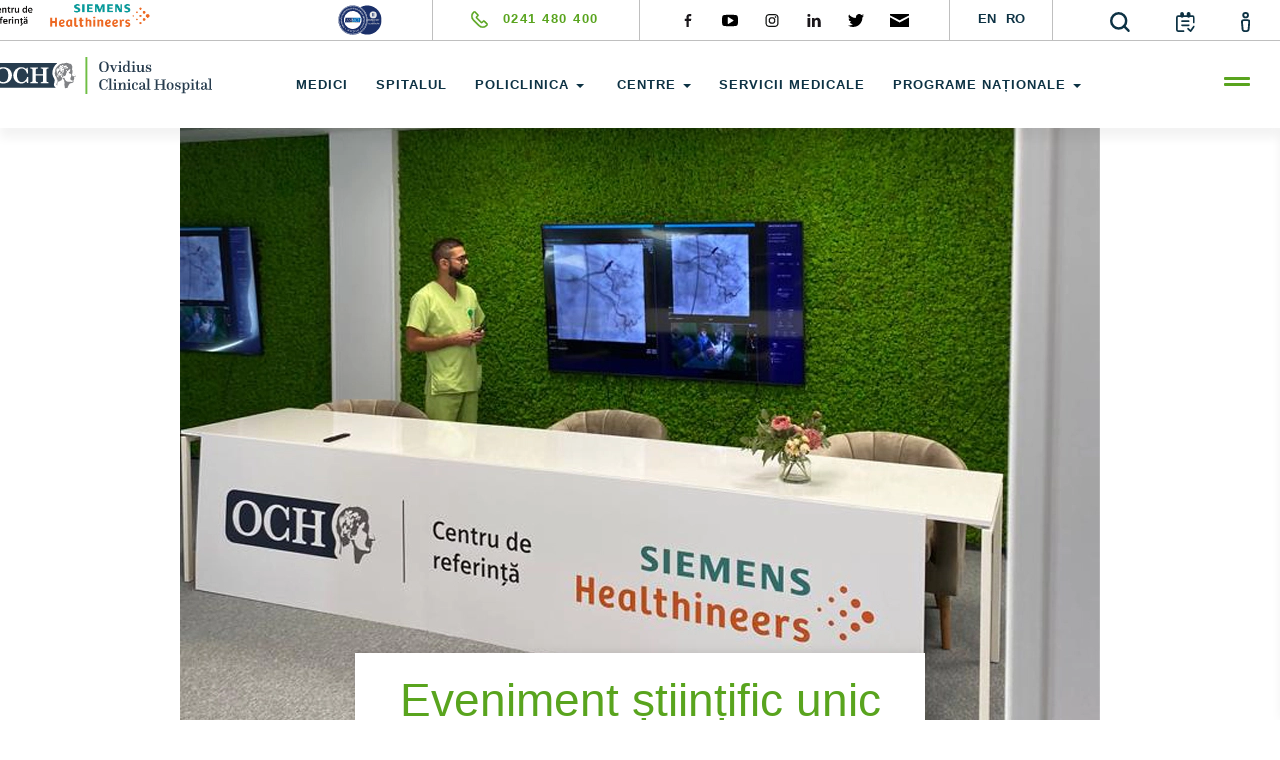

--- FILE ---
content_type: text/html; charset=UTF-8
request_url: https://ovidius-ch.ro/evenimente/332-eveniment-stiintific-unic-in-romania-primul-master-class-de-cardiologie-cu-transmisiune-in-direct-din-laboratorul-de-angiografie-och
body_size: 14664
content:
<!DOCTYPE html>
<html lang="ro">
<head>
    <meta name="viewport" content="width=device-width, initial-scale=1, maximum-scale=5">
    <link rel="dns-prefetch" href="//cdnjs.cloudflare.com/">
    <link rel="dns-prefetch" href="//fonts.googleapis.com/">
    <link rel="preload" href="https://fonts.googleapis.com/css?family=Open+Sans:300,400,600,700,800&subset=latin-ext&display=swap" as="font">
    <noscript><link rel="stylesheet" href="https://fonts.googleapis.com/css?family=Open+Sans:300,400,600,700,800&subset=latin-ext&display=swap"></noscript>
    <meta content='yes' name='mobile-web-app-capable'>
    <meta content='yes' name='apple-mobile-web-app-capable'>
            <meta content="https://ovidius-ch.ro/_uploads/events/332-eveniment-stiintific-unic-in-romania-primul-master-class-de-cardiologie-cu-transmisiune-in-direct-din-laboratorul-de-angiografie-och.jpg" name='og:image'>
        

            <meta content="&lt;p&gt;La Ovidius Clinical Hospital pacienții cu probleme cardiace au acces rapid la diagnostic și tratament modern.&lt;br&gt;&lt;/p&gt;&lt;p&gt;&lt;b&gt;&lt;a href=&quot;https://ovidius-ch.ro/contact&quot; target=&quot;_blank&quot;&gt;Solicitați o programare&lt;/a&gt;&lt;/b&gt; pentru serviciile noastre la&lt;b&gt; telefon 0241480400&lt;/b&gt;.&lt;/p&gt;&lt;p style=&quot;text-align: center; &quot;&gt;&lt;b&gt;&lt;a href=&quot;https://ovidius-ch.ro/aducem-performanta-acasa&quot; target=&quot;_blank&quot;&gt;#AducemPerformanțaAcasă&lt;/a&gt;&lt;/b&gt;&lt;span&gt;&lt;br&gt;&lt;/span&gt;&lt;/p&gt;" property='og:description'>
        <meta content="&lt;p&gt;La Ovidius Clinical Hospital pacienții cu probleme cardiace au acces rapid la diagnostic și tratament modern.&lt;br&gt;&lt;/p&gt;&lt;p&gt;&lt;b&gt;&lt;a href=&quot;https://ovidius-ch.ro/contact&quot; target=&quot;_blank&quot;&gt;Solicitați o programare&lt;/a&gt;&lt;/b&gt; pentru serviciile noastre la&lt;b&gt; telefon 0241480400&lt;/b&gt;.&lt;/p&gt;&lt;p style=&quot;text-align: center; &quot;&gt;&lt;b&gt;&lt;a href=&quot;https://ovidius-ch.ro/aducem-performanta-acasa&quot; target=&quot;_blank&quot;&gt;#AducemPerformanțaAcasă&lt;/a&gt;&lt;/b&gt;&lt;span&gt;&lt;br&gt;&lt;/span&gt;&lt;/p&gt;" name='description'>
    
    
    <title>Eveniment științific unic în România – primul Master Class de Cardiologie cu transmisiune în direct din Laboratorul de Angiografie OCH</title>

    <!-- Google Tag Manager -->

    <!-- End Google Tag Manager -->
        
    <link rel="icon" href="https://ovidius-ch.ro/site/img/favicon-och.png" type="image/png" />
    <link rel="shortcut icon" href="https://ovidius-ch.ro/site/img/favicon-och.png" type="image/png" />
            <link media="all" type="text/css" rel="stylesheet" href="https://ovidius-ch.ro/site/css/bootstrap.min.css">

        <link rel="preload" href="https://ovidius-ch.ro/site/css/slick.css" as="style" onload="this.onload=null;this.rel='stylesheet'">
        <noscript><link rel="stylesheet" href="https://ovidius-ch.ro/site/css/slick.css"></noscript>
        <!-- <link media="print" onload="this.media=&quot;all&quot;" type="text/css" rel="stylesheet" href="https://ovidius-ch.ro/site/css/slick.css">
 -->
        <link rel="preload" href="https://ovidius-ch.ro/site/css/slick-theme.css" as="style" onload="this.onload=null;this.rel='stylesheet'">
        <noscript><link rel="stylesheet" href="https://ovidius-ch.ro/site/css/slick-theme.css"></noscript>
        <!-- <link media="print" onload="this.media=&quot;all&quot;" type="text/css" rel="stylesheet" href="https://ovidius-ch.ro/site/css/slick-theme.css">
 -->
        <link rel="preload" href="https://ovidius-ch.ro/site/css/aos.css" as="style" onload="this.onload=null;this.rel='stylesheet'">
        <noscript><link rel="stylesheet" href="https://ovidius-ch.ro/site/css/aos.css"></noscript>
        <!-- <link media="print" onload="this.media=&quot;all&quot;" type="text/css" rel="stylesheet" href="https://ovidius-ch.ro/site/css/aos.css">
 -->
        <link rel="preload" href="https://ovidius-ch.ro/site/css/animate.min.css" as="style" onload="this.onload=null;this.rel='stylesheet'">
        <noscript><link rel="stylesheet" href="https://ovidius-ch.ro/site/css/animate.min.css"></noscript>
        <!-- <link media="print" onload="this.media=&quot;all&quot;" type="text/css" rel="stylesheet" href="https://ovidius-ch.ro/site/css/animate.min.css">
 -->
        <link rel="preload" href="https://ovidius-ch.ro/css/sweetalert.css" as="style" onload="this.onload=null;this.rel='stylesheet'">
        <noscript><link rel="stylesheet" href="https://ovidius-ch.ro/css/sweetalert.css"></noscript>
        <!-- <link media="print" onload="this.media=&quot;all&quot;" type="text/css" rel="stylesheet" href="https://ovidius-ch.ro/css/sweetalert.css">
 -->
        <link rel="preload" href="https://ovidius-ch.ro/site/css/lightbox.min.css" as="style" onload="this.onload=null;this.rel='stylesheet'">
        <noscript><link rel="stylesheet" href="https://ovidius-ch.ro/site/css/lightbox.min.css"></noscript>
        <!-- <link rel="preload" media="print" onload="this.media=&quot;all&quot;" type="text/css" href="https://ovidius-ch.ro/site/css/lightbox.min.css">
 -->
        <link rel="preload" href="https://ovidius-ch.ro/site/css/medical-results.css" as="style" onload="this.onload=null;this.rel='stylesheet'">
        <noscript><link rel="stylesheet" href="https://ovidius-ch.ro/site/css/medical-results.css"></noscript>

        <link rel="preload" href="https://cdnjs.cloudflare.com/ajax/libs/bootstrap-select/1.7.3/css/bootstrap-select.min.css" as="style" onload="this.onload=null;this.rel='stylesheet'">
        <noscript><link rel="stylesheet" href="https://cdnjs.cloudflare.com/ajax/libs/bootstrap-select/1.7.3/css/bootstrap-select.min.css"></noscript>

        <link media="all" type="text/css" rel="stylesheet" href="https://ovidius-ch.ro/site/css/style.min.css">

        <link media="all" type="text/css" rel="stylesheet" href="https://ovidius-ch.ro/site/css/ekko-lightbox.css">

        <script mev="mev" src="https://ovidius-ch.ro/site/js/jquery-3.4.1.min.js"></script>

    
    <!-- <img src="https://ovidius-ch.ro/site/img/favicon-och.png"> -->
    <!-- <base href="https://ovidius-ch.ro"> -->
    <style type="text/css">
        html, body {width: auto!important; overflow-x: hidden!important} 
        textarea#description {
            resize: both;
            overflow: auto;
        }
        .intro-page a {
            color: #59a41e;
        }
        .intro-page a:hover {
            text-decoration: underline;
        }

        .footer-menu-sm li {
         display: block;
        margin-bottom: 10px;
        padding-bottom: 5px;
        }

        @media (min-width: 900px){
            .main-menu ul li a {
                font-size: 13px;
            }
            .siemensDesktop{
                display: block;
            }
            .siemensMobile{
                display: none;
            }
            .seventh {
                margin-top: 150px;
            }
        }
        @media (max-width: 550px){
            .siemensDesktop{
                display: none;
            }
            .siemensMobile{
                display: block;
            }
        }
    </style>
    <script type="module">
        setTimeout(function () {
            (function(w,d,s,l,i){w[l]=w[l]||[];w[l].push({'gtm.start':
            new Date().getTime(),event:'gtm.js'});var f=d.getElementsByTagName(s)[0],
            j=d.createElement(s),dl=l!='dataLayer'?'&l='+l:'';j.async=true;j.src=
            'https://www.googletagmanager.com/gtm.js?id='+i+dl;f.parentNode.insertBefore(j,f);
            })(window,document,'script','dataLayer','GTM-WD5J3XJ');

            //document.querySelector('#cssElement').setAttribute('src', 'https://ovidius-ch.ro/site/css/style.css');
        }, 10000);
        //document.querySelector('#cssElement').setAttribute('src', 'https://ovidius-ch.ro/site/css/home-optimize.css');

    </script>

    <!-- Google tag (gtag.js) -->
        <!-- <script async src="https://www.googletagmanager.com/gtag/js?id=G-YBCD6EVRZH"></script>
        <script>
          window.dataLayer = window.dataLayer || [];
          function gtag(){dataLayer.push(arguments);}
          gtag('js', new Date());

          gtag('config', 'G-YBCD6EVRZH');
        </script> -->
    <!-- End google tag -->
    <!-- <link rel="stylesheet" href="https://cdn.jsdelivr.net/gh/orestbida/cookieconsent@3.0.0/dist/cookieconsent.css"> -->

    <script>
        (function() {
          /**
           * Helper: Retrieve the value of a cookie by its name.
           *
           * @param  {string} name - Name of the cookie.
           * @returns  {string|null} The decoded cookie value or null if not found.
           */
          function getCookie(name) {
            var nameEQ = name + "=";
            var ca = document.cookie.split(';');
            for (var i = 0; i < ca.length; i++) {
              var c = ca[i].trim();
              if (c.indexOf(nameEQ) === 0) {
                return decodeURIComponent(c.substring(nameEQ.length));
              }
            }
            return null;
          }

          /**
           * Helper: Dynamically load an external script.
           *
           * @param  {string} url - The URL of the script.
           * @param  {function} [callback] - Optional callback once the script is loaded.
           */
          function loadScript(url, callback) {
            var script = document.createElement('script');
            script.src = url;
            script.async = true;
            if (callback) {
              script.onload = callback;
            }
            document.head.appendChild(script);
          }

          /**
           * Retrieve and parse the "cc-settings" cookie.
           */
          var ccSettingsCookie = getCookie("cc-settings");
          if (!ccSettingsCookie) {
            console.log("Cookie consent settings not found. No scripts will be loaded based on consent.");
            return;
          }

          var ccSettings;
          try {
            ccSettings = JSON.parse(ccSettingsCookie);
          } catch (e) {
            console.error("Error parsing cc-settings cookie:", e);
            return;
          }

          /**
           * Helper: Check if a particular cookie category was accepted.
           *
           * Note: In the cc-settings JSON, the "categories" array contains all accepted categories.
           *
           * @param  {string} category - The cookie category to check.
           * @returns  {boolean} True if accepted; otherwise, false.
           */
          function isCategoryAccepted(category) {
            return ccSettings.categories && ccSettings.categories.indexOf(category) !== -1;
          }

          // ============================================================
          // Load scripts based on cookie consent for each category:
          // ============================================================

          // 1. Functionality Storage (Mandatory)
          // These cookies are necessary for the proper functioning of your website.
          if (isCategoryAccepted("functionality_storage")) {
            console.log("Functionality storage accepted – loading essential scripts.");
            // Example: Load an essential (mandatory) script.
            // Uncomment and replace with your actual URL if needed:
            // loadScript('https://example.com/essential.js');
          } else {
            // This category should always be accepted on your site.
            console.warn("Mandatory functionality storage not found. This might affect site performance.");
          }

          // 2. Security Storage (Non-mandatory)
          if (isCategoryAccepted("security_storage")) {
            console.log("Security storage accepted – loading security-related scripts.");
            // Replace with your actual security script URL:
            loadScript('https://example.com/security.js', function() {
              console.log("Security script loaded.");
            });
          } else {
            console.log("Security storage not accepted. Security scripts will not be loaded.");
          }

          // 3. Personalization Storage (Non-mandatory)
          if (isCategoryAccepted("personalization_storage")) {
            console.log("Personalization storage accepted – loading personalization-related scripts.");
            // Replace with your actual personalization script URL:
            loadScript('https://example.com/personalization.js', function() {
              console.log("Personalization script loaded.");
            });
          } else {
            console.log("Personalization storage not accepted. Personalization scripts will not be loaded.");
          }

          // 4. Ad Storage (Non-mandatory)
          if (isCategoryAccepted("ad_storage")) {
            console.log("Ad storage accepted – loading advertising-related scripts.");
            // Replace with your actual ad storage script URL:
            loadScript('https://example.com/ad_storage.js', function() {
              console.log("Ad storage script loaded.");
            });
          } else {
            console.log("Ad storage not accepted. Advertising scripts will not be loaded.");
          }

          // 5. Ad User Data (Non-mandatory)
          if (isCategoryAccepted("ad_user_data")) {
            console.log("Ad user data accepted – loading ad user data scripts.");
            // Replace with your actual ad user data script URL:
            loadScript('https://example.com/ad_user_data.js', function() {
              console.log("Ad user data script loaded.");
            });
          } else {
            console.log("Ad user data not accepted. Related scripts will not be loaded.");
          }

          // 6. Ad Personalization (Non-mandatory)
          if (isCategoryAccepted("ad_personalization")) {
            console.log("Ad personalization accepted – loading ad personalization scripts.");
            // Replace with your actual ad personalization script URL:
            loadScript('https://example.com/ad_personalization.js', function() {
              console.log("Ad personalization script loaded.");
            });
          } else {
            console.log("Ad personalization not accepted. Related scripts will not be loaded.");
          }

          // 7. Analytics Storage (Non-mandatory)
          // Example: Load Google Tag Manager after a 10‑second delay.
          if (isCategoryAccepted("analytics_storage")) {
            console.log("Analytics storage accepted – loading analytics scripts.");
            setTimeout(function () {
              (function(w, d, s, l, i) {
                w[l] = w[l] || [];
                w[l].push({
                  'gtm.start': new Date().getTime(),
                  event: 'gtm.js'
                });
                var f = d.getElementsByTagName(s)[0],
                    j = d.createElement(s),
                    dl = l !== 'dataLayer' ? '&l=' + l : '';
                j.async = true;
                j.src = 'https://www.googletagmanager.com/gtm.js?id=' + i + dl;
                f.parentNode.insertBefore(j, f);
              })(window, document, 'script', 'dataLayer', 'GTM-WD5J3XJ');
              console.log("Analytics (GTM) script loaded.");
            }, 10000); // 10-second delay
          } else {
            console.log("Analytics storage not accepted. Analytics scripts will not be loaded.");
          }
        })();
    </script>

</head>

<body>
<!-- Google Tag Manager (noscript) -->
<noscript><iframe src="https://www.googletagmanager.com/ns.html?id=GTM-WD5J3XJ"
height="0" width="0" style="display:none;visibility:hidden" title="googleTagManager"></iframe></noscript>
<!-- End Google Tag Manager (noscript) -->
<!-- <script type="module" src="https://ovidius-ch.ro/site/js/cookieconsent-config.js"></script> -->
    <header>
        <!-- <div class="och-loader">
            <svg id="och-loader" xmlns="http://www.w3.org/2000/svg" viewBox="0 0 182.3 217.17">
                <defs>
                    <style>.cls-1{fill:none;stroke:#58a445;stroke-miterlimit:10;stroke-width:2px;fill-rule:evenodd;}</style>
                </defs>
                <title>och-loader</title>
                <g id="Layer_2" data-name="Layer 2">
                    <g id="Layer_1-2" data-name="Layer 1">
                        <path class="cls-1" d="M181,113.68c-.92-3.14-11.8-16.19-12.68-16.65,2.39,5,9.87,12.63,9.43,17.51-4,4.72-6.48,2.14-11.38.76-5.92-1.68-6.64,2.61-12.54.26-3.88-5.66,1.81-4.39-3.11-12.28-2.71-4.36-1.38-5.29.44-9.59,2-4.77-.58-7,1.72-10.36,1.18-1.72,2-12.74,1.28-15.16-1-3.75-6.28-11.81-5.34-15,.67-2.34,2.19-2,1.92-5.09-.3-3.36.28-2.5,1.26-5.74,2.51-8.24-7.76-32.18-17-32.25-2.82,0-12.65-3.26-15.37-4.72-4.94-2.62-10.23-2.84-15.63-4.1C98.14-.12,94.4,4.84,86,4.44S78.08,9.06,69.44,5.7c-3.12-1.22-10.11,3-13.14,4.86-6.88,4.23-6.88-1.23-11.52,3.25s-8.29,6.78-13.14,10.71c-8,6.51-17.89,18-21.34,24.92-6.86,13.83-2,22.43-8.15,34.8C-.36,89.29,1.77,93,3.49,97.83c3.11,8.61-1.84,8.68,5.55,16.49,11.23,11.86,7.76,20.47,11.85,32,3.13,8.79-1.41,26.4-5.82,40.84q3.66,3.21,7.59,6.08c.66-19.47,5.8-40.63,1.67-54.74,3.55,7.87,4.59,4.31,5.15,13.4.32,5.32,1.07,3.55,3.19,7.32,6,10.56-2.19,3.16,13.47-3.89,2-.9,6.33-3.06,3.72-6.08a7.58,7.58,0,0,0,7.79,1.3c3.3-1.34,2.05-2.87,2.41-5.71,10.55-7.5,5.5-4.27-.57-5.82,7-.55,3.85-5.08,4.6-8.47,1.42.78,10.88,6.1,11.49,7.78,1.74,4.82-1.34,2.36,1.53,5.72,9.44,11,4.89,10.85,6.8,21.46.3,1.69-.06,10.17-.28,12.75-.3,3.42-1.36,6.56-.38,9.77,1.59,5.17,1.06,11.77,3,19.71a44.1,44.1,0,0,1,2,8.46c.61,0-1.64,0,1.8,0a144.7,144.7,0,0,0,18.53-1.52c2.17-3.63,5-12.13,7.4-16.46,3.47-6.18,7.3-15.52,12.55-19.85,6.62-5.44,13.86-3.78,21.88-6.89,15-5.85,8.75-9.28,10.19-21.81,2.64-3.43,3.41-1.58,3.85-6,1-10.24.85-2.92,3.84-10.52-1-4.32-2-2-2.92-8.33C164.27,121.13,184.07,124.35,181,113.68ZM43.73,30.53c.43-1.66,2.14-3.08,3.08-5.27,1-2.38.69-4.21,2.25-5.72l2.11,5.36c8.13-1.06.48,5,9.7,3.48-7.06-9.7,15.44-9,15.64-8.95C77.85,31.24,63.64,33.35,61,34.54c7.69,10.6,28.33-20,43.83-7.93,1.54,4.53-1.45,9.09-2.72,13.32,4.8-2,7.52-5.6,13.86-3.22-.23,5.13-8.45,18.53-13.17,18.14-.49-2.84.65-2.73,3.43-4.14l-1.43-2.47c1.12-.82,6.4-2.88,4.18-3.68-3.65-1.33-4-.78-6.2,1-2.93,2.47-7.56,10-11.43,5.1.8-10.91,12.94-5.63,5.39-10.15C98.59,36.63,99.26,33.12,94,39c-2.09,2.35-3.25,3.4-6.59,4.37-5.39-3-4-8.07-11.17-6,.19,4.12.13,2.52-3.65,4,3.35,2.81-1.09,2.44-1.63,3.65,2.22,2.77,2.57.34,2.27,4.34-8.34,2.3-5.66-3.74-10.7-6.66-4.41-2.56-6.54-1.17-11-4.94C48.57,35.3,42.38,35.59,43.73,30.53ZM38.21,41.16c1.73-.74,1.31-1.09,4,0-2.77-1.83-2.48-1.64-3.18-4.68,1.5-.4,1.6.37,3.06,1.66-.5-2-.61-3-2.29-4.23,3.29.34,1.62,1,4.69,3,1.89,1.24,4,1.66,6.14,2.89l-.48,1.08c3.9-.08,7.5-.37,11.47,2.59,6.75,6.24-4.19,14.08,13,7.62C78,49.78,81.43,44.83,85,45.13,85.93,51.7,75,70.87,75,70.87l5.09-.46c.94,10.48-11.38,20-12.89,19.94.36-4.63,3.46-2.22,3-5.7-3.83-1.68-1.77.61-5.28,1.46-2.36-7.35,3.56-8.86,7.35-13.46,2-2.39-.13-11.74-2.34-13.17-4.66,6.12.88,12.1-5.65,18-20.6-6.62-1.08,5.33-11.61,6.09-2.45-6,.79-6.5,1.08-11.51-4.38-3.64-7-3.85-4.61-11.41,2,.84,1.77,1.72,2.75,3.86-1.76-13.35-.65-8.57-5-4.2-3.66-4.9,2.08.68-5.65-8.57-2.33-2.79-5-5.71-4.62-9.42,1.83.43,9.35,9.48,14.43,8.64C47.34,45.58,40.41,47.22,38.21,41.16Zm105.6,122c-16.66-4.08-35.48,8.17-54-19.11-2.83-4.16-2.6-18.3-10.32-15.36-10.19,3.9-13.71.61-22.31-6.87-7.79-6.77-1.56-23-7.12-15.32-7.13,9.86-.66-1.62-10.83,3.72-3.35,1.75-1.42.15-.3-3.81.48-1.66,2.44-8.86-1.74-7.68-2.57.72-2.29,5.85-2.7,8.08-.33,1.86-4,12.27-3.31,12.65.95.53,7.14-2,7.38.15.29,2.63-4.12,6.65-7.82,4.35-2.74-1.69-2.39-4.28-4-1.39-2,3.67-2.7-2.82-2.88-4.24-1.92-16.19,10.23-13.72,2.58-24.58-7-10,6.77-20.2-4-9.82-4,3.81-3.45-3.41-3.64-5.91-.44-5.51-1.44-9.59-2.26-14.82-.7-4.38,3.72-17.27,6.41-19.56,1.47,3.86-1.06,11,0,14.8.86,3,3.92-11.43,3.92-11.43,1.82-4.22,3,5.91,3.85,4.25.43-.85.77-8,.56-9.11,5.68,18.13,1.57,2.32,3.4,3.52S41.76,56,43,58.14c1.94,3.48,1,2.4-1.4,6.17-6.79,10.75-6,.68-9,8.57C31.25,76.62,27.59,86,29.39,89.6c2.15,4.22,6.91,3.6,7.93-1.67.6-3.16-1.19-4.31,1.93-6.62s8.39-5.82,8.73.43c1.27,22.89.9,9.58,15.56,9.88,3.68.07,7.89,5.06,7.66,8.2-.25,3.36-6-2.55-8-3-11.54-2.53-6.21,25-5.08,20.58.11-3.67.31-12.75,1.85-15.71,1.91-3.62,5.87-.72,6.52,2.09,1.26,5.47-7.89,18.48,4.6,20.24,11.79,1.66-1.88-14.1,2.26-13.8,8.67.62,1.48,9.18,16.34,1.72,13-6.52,4-15.37,14.8-30.14,2.87-3.93,4.43-6.53-.68-9.63-4.15-2.5-4.31-.41-4,3,.24,3.2-3.15-1.13-3.11-4.54,0-3.74,5-11.08,7-8.71,1.54,1.86-.71,21.95,20.78-3.43,2.2-2.63,6.49-1.46,9.62-1.05,6.43.88,2.11,4-.33,7.25-7.25,9.65,6.28,6.39-5.65,13.24-3.26,1.9-8.23,3.11-6.74,7.55,4.09,12.24,26.07,4.72,21.5,22.57-2.12,8.33-.48,9-5.48,18.11-3.27,6-3.91,12.74-.46,18.85,4.87,8.59,9.28,1.72,14.52,6C161.1,159,153.23,165.51,143.81,163.19Z" />
                    </g>
                </g>
            </svg>
        </div> -->
        <div class="header-top">
            <div class="container">
                <div class="row hideCLS">
                    <div style="position: absolute; top: -12px;"><a aria-label="primul-centru-de-referinta-siemens-healthineers" href="https://ovidius-ch.ro/primul-centru-de-referinta-siemens-healthineers"><img src="https://ovidius-ch.ro/_uploads/siemens.png" alt="och-logo"  width="186" height="49" style=" margin-left: -41px; margin-top: 3px;" class="siemensDesktop"></a></div>
                    <div class="col-lg-2 col-lg-offset-2 acc-logo"><img src="https://ovidius-ch.ro/site/img/logo2.svg" alt="och-logo" width="44.4" height="30"></div>
                    <div class="col-lg-2 top-phone">
                        <a aria-label="phone" href="tel:+40241480400"><img src="https://ovidius-ch.ro/site/img/green-phone-icon.svg" alt="phone" width="17" height="17"><span>0241 480 400</span></a>
                    </div>
                    <div class="col-lg-3 top-social hidden-xs">
                        <ul>
                            <li>
                                <a aria-label="social-facebook" href="https://www.facebook.com/ovidiusclinicalhospital/" target="_blank">
                                    <img src="https://ovidius-ch.ro/site/img/facebook-icon.svg" alt="facebook" width="15.98" height="13">
                                </a>
                            </li>
                            <li>
                                <a aria-label="social-yt" href="https://www.youtube.com/channel/UCztXc-cSVou95-UDf-utDMw" target="_blank">
                                    <img src="https://ovidius-ch.ro/site/img/youtube-icon.svg" alt="youtube" width="15.98" height="13">
                                </a>
                            </li>
                            <li>
                                <a aria-label="social-instagram" href="https://www.instagram.com/ovidiusclinicalhospital/" target="_blank">
                                    <img src="https://ovidius-ch.ro/site/img/instagram-icon.svg" alt="instagram" width="15.98" height="13">
                                </a>
                            </li>
                            <li>
                                <a aria-label="social-linkdin" href="https://www.linkedin.com/company/18158512/" target="_blank">
                                    <img src="https://ovidius-ch.ro/site/img/linkedin-cion.svg" alt="linkedin" width="15.98" height="13">
                                </a>
                            </li>
                            <li>
                                <a aria-label="social-twiteter" href="https://twitter.com/OCH_Hospital" target="_blank">
                                    <img src="https://ovidius-ch.ro/site/img/twitter-icon.svg" alt="twitter" width="15.98" height="13">
                                </a>
                            </li>
                            <li>
                                <a aria-label="social-mail" href="mailto:office@ovidius-ch.ro" target="_blank">
                                    <img src="https://ovidius-ch.ro/site/img/mail-icon.svg" alt="mail" width="18.75" height="13">
                                </a>
                            </li>
                        </ul>
                    </div>
                    <div class="col-lg-1 top-lang hidden-xs">
                        <ul>
                                                            <li>
                                    <a aria-label="languages" href="https://ovidius-ch.ro/lang/en?to=en" id="navLangen">EN</a>
                                    
                                </li>
                                                            <li>
                                    <a aria-label="languages" href="https://ovidius-ch.ro/lang/ro?to=ro" id="navLangro">RO</a>
                                    
                                </li>
                                                    </ul>
                    </div>
                    <div class="top-right-items">
                        <ul>
                            <li class="search-trigger">
                                <a aria-label="search" href="#" title="Caută">
                                    <img src="https://ovidius-ch.ro/site/img/search-icon.svg" alt="search" width="20.18" height="20">
                                </a>
                            </li>
                            <li>
                                <a aria-label="calendar" href="https://ovidius-ch.ro/contact" title="Mesaj">
                                    <img src="https://ovidius-ch.ro/site/img/calendar-icon.svg" alt="calendar" width="19.31" height="20">
                                </a>
                            </li>
                            <li>
                                <a aria-label="account" href="https://ovidius-ch.ro/rezultate" target="_blank" title="Rezultate analize">
                                    <img src="https://ovidius-ch.ro/site/img/account-icon.svg" alt="account" width="8.8" height="20">
                                </a>
                            </li>
                        </ul>
                    </div>
                </div>
            </div>
        </div>
        <div class="header-bot">
            <div class="container">
                <div class="row hideCLS">
                    <div class="col-lg-2 top-logo">

                                                    <a aria-label="primul-centru-de-referinta-siemens-healthineers" href="https://ovidius-ch.ro/primul-centru-de-referinta-siemens-healthineers"><img src="https://ovidius-ch.ro/_uploads/siemens.png" width="201.3" height="52.8" alt="och-logo" style="margin-left: -11px;" class="siemensMobile"></a>
                            <a aria-label="home" href="https://ovidius-ch.ro">
                                                                                    <img src="https://ovidius-ch.ro/site/img/logo-och-header.svg" alt="logo" width="221.66" height="36.83">
                                                    </a>
                    </div>
                    <div class="col-lg-10 main-menu hidden-xs">
                        <nav>
                            <ul>
                                <li >
                                    <a aria-label="test" href="https://ovidius-ch.ro/medici">
                                        Medici
                                    </a>
                                </li>
                                <li >
                                                                            <a aria-label="test" href="https://ovidius-ch.ro/spitalul">
                                            Spitalul
                                        </a>
                                                                    </li>
                                <!-- <li >
                                                                        <a aria-label="test" href="https://ovidius-ch.ro/policlinica">
                                        Policlinica
                                    </a>
                                                                    </li> -->
                                <li class="dropdown">
                                    <a class="dropdown-toggle" data-toggle="dropdown" href="#">
                                                                                 
                                            Policlinica
                                        
                                                                            <span class="caret"></span></a>
                                    <ul class="dropdown-menu" style="top: 75%;">
                                                                                    <li><a aria-label="test" href="https://ovidius-ch.ro/policlinica">Policlinica OCH Constanța</a></li>
                                            <li><a aria-label="test" href="https://ovidius-ch.ro/medicina-maritima">Medicină Maritimă</a></li>
                                            <li><a aria-label="test" href="https://ovidius-ch.ro/specialitati/66-stomatologie">Stomatologie</a></li>
                                            <li><a aria-label="test" href="https://ovidius-ch.ro/imagistica-medicala">Imagistică medicală</a></li>
                                                                            </ul>
                                </li>
                                <!-- <li >
                                                                        <a aria-label="test" href="https://ovidius-ch.ro/medicina-maritima">
                                        Medicină Maritimă
                                    </a>
                                                                    </li> -->
                                <li class="dropdown">
                                    <a class="dropdown-toggle" data-toggle="dropdown" href="#"><span type="submit" id="submit_button_contact" style="background-color: #59a41e; color:#fff; border-radius: 20px; /*padding: 2px;*/display: inline-flex; align-items: center;">
                                                    <!-- <small style="padding:4px;letter-spacing: 1.2px;line-height: 5px;font-weight: 600;font-size: 12px;">NOU</small> -->
                                                </span> Centre
                                    <span class="caret"></span></a>
                                    <ul class="dropdown-menu" style="top: 75%;">
                                        <li><a aria-label="test" href="https://ovidius-ch.ro/primul-centru-de-referinta-siemens-healthineers">Centrul de referință Siemens Healthineers</a></li>
                                        <li><a aria-label="centrul-de-cardiologie-interventionala-si-chirurgie-cardiovasculara" href="https://ovidius-ch.ro/centrul-de-cardiologie-interventionala-si-chirurgie-cardiovasculara">Centrul de Cardiologie Intervențională și Chirurgie Cardiovasculară</a></li>
                                        <li><a aria-label="centrul-de-oncologie-si-radioterapie" href="https://ovidius-ch.ro/centrul-de-oncologie-si-radioterapie">Centrul de Oncologie și Radioterapie</a></li>
                                        <li><a aria-label="centrul-de-excelenta-in-chirurgie" href="https://ovidius-ch.ro/centrul-de-excelenta-in-chirurgie">Centrul de Excelență în Chirurgie</a></li>
                                        <li style="float: initial;"><a aria-label="centrul-de-imagistica" href="https://ovidius-ch.ro/centrul-de-imagistica">Centrul de Imagistică</a></li>

                                    </ul>
                                </li>
                                <li >
                                    <a aria-label="test" href="https://ovidius-ch.ro/servicii">
                                        Servicii medicale
                                    </a>
                                </li>
                                <!-- <li >
                                    <a aria-label="test" href="https://ovidius-ch.ro/program">
                                        Program
                                    </a>
                                </li> -->
                                <li class="dropdown">
                                    <a class="dropdown-toggle" data-toggle="dropdown" href="#">
                                                                                     Programe Naționale
                                        
                                                                            <span class="caret"></span></a>
                                    <ul class="dropdown-menu" style="top: 75%;">
                                        <li style="display: flex; align-items: center; gap: 5px;">
                                            <a aria-label="Programul Național de Cardiologie" href="https://ovidius-ch.ro/programul-national-de-boli-cardiovasculare">
                                                Programul Național de Cardiologie
                                            </a> 
                                            <span type="submit" id="submit_button_contact" 
                                                  style="background-color: #59a41e; color:#fff; border-radius: 20px; display: inline-flex; align-items: center; padding: 4px 6px;">
                                                <small style="letter-spacing: 1.2px; line-height: 5px; font-weight: 600; font-size: 12px;">
                                                    NOU
                                                </small>
                                            </span>
                                        </li>
                                        <li style="display: flex; align-items: center; gap: 5px;">
                                            <a aria-label="Programul Național de Ortopedie" href="https://ovidius-ch.ro/programul-national-de-ortopedie">
                                                Programul Național de Ortopedie
                                            </a> 
                                            <span type="submit" id="submit_button_contact" 
                                                  style="background-color: #59a41e; color:#fff; border-radius: 20px; display: inline-flex; align-items: center; padding: 4px 6px;">
                                                <small style="letter-spacing: 1.2px; line-height: 5px; font-weight: 600; font-size: 12px;">
                                                    NOU
                                                </small>
                                            </span>
                                        </li>

                                        <li><a aria-label="Programul Național de Ortopedie" href="https://ovidius-ch.ro/programul-national-de-oncologie">Programul Național de Oncologie</a></li>
                                        <li><a aria-label="Programul Național de Ortopedie" href="https://ovidius-ch.ro/radioterapie-prin-programul-national-de-oncologie">Radioterapie prin Programul Național de Oncologie</a></li>
                                    </ul>
                                </li>
                            </ul>
                        </nav>
                    </div>
                    <span class="second-menu-trigger"></span>
                </div>
            </div>
        </div>
    </header>
    <input type="hidden" value="" name="selectedLang" id="selectedLang">
    <div class="search-form-wrapper">
        <span class="search-close-btn">
            <img src="https://ovidius-ch.ro/site/img/close-search.svg" alt="close" width="26" height="40">
        </span>
        <div class="container">
            <div class="row">
                <div class="col-lg-offset-3 col-lg-8 col-sm-8 col-xs-12 search-form-container">
                    <form class="search-form" action="https://ovidius-ch.ro/rezultate-cautare" method="get">
                        <input type="search" name="keywords" class="keywords" placeholder="Căutați medici, specializări, noutăți etc.">
                        <input type="submit" value="">
                    </form>
                </div>
            </div>
        </div>
    </div>
            <div class="secondary-menu" style="padding-left: 45px; padding-top: 80px;">
            <div class="col-lg-1 top-lang hidden-lg">
            <ul>
                                    <li>
                        <a aria-label="languages" href="https://ovidius-ch.ro/lang/en?to=en" id="menuLangen">EN</a>
                        
                    </li>
                                    <li>
                        <a aria-label="languages" href="https://ovidius-ch.ro/lang/ro?to=ro" id="menuLangro">RO</a>
                        
                    </li>
                            </ul>
        </div>
        <div class="col-lg-10 main-menu hidden-lg">
            <nav>
                <ul>
                    <li >
                        <a aria-label="medici" href="https://ovidius-ch.ro/medici">
                            Medici
                        </a>
                    </li>
                    <li >
                                                    <a aria-label="spitalul" href="https://ovidius-ch.ro/spitalul">
                                Spitalul
                            </a>
                                            </li>
                    <li >
                                                    <a aria-label="policlinica" href="https://ovidius-ch.ro/policlinica">
                                Policlinica
                            </a>
                                            </li>
                    <li>
                        <ul  style="line-height: 25px;">
                            <li>
                                                                    <a aria-label="medicina-maritima" href="https://ovidius-ch.ro/medicina-maritima" style="font-size: 9px; ">Medicină Maritimă</a>
                                                            </li>
                            <li>
                                                                    <a aria-label="stomatologie" href="https://ovidius-ch.ro/specialitati/66-stomatologie" style="font-size: 9px; top: -20px;">Stomatologie</a>
                                                            </li>
                            <li  style="margin-top: -38px;">
                                                                    <a aria-label="imagistica-medicala" href="https://ovidius-ch.ro/imagistica-medicala" style="font-size: 9px; ">Imagistică medicală</a>
                                                            </li>
                        </ul>
                    </li>
                    <li >
                        <a aria-label="centers" href="#">
                            Centre <span type="submit" id="submit_button_contact" style="background-color: #59a41e; color:#fff; border-radius: 20px; /*padding: 2px;*/display: inline-flex; align-items: center;">
                                                    <!-- <small style="padding:4px;letter-spacing: 1.2px;line-height: 5px;font-weight: 600;font-size: 12px;">NOU</small> -->
                                                </span>
                        </a>
                    </li>
                    <li>
                        <ul  style="line-height: 45px;">
                            <li style="line-height: 7px;"><a aria-label="primul-centru-de-referinta-siemens-healthineers" href="https://ovidius-ch.ro/primul-centru-de-referinta-siemens-healthineers" style="font-size: 9px;">Centrul de referință Siemens Healthineers</a></li>
                            <li style="line-height: 11px;"><a aria-label="centrul-de-cardiologie-interventionala-si-chirurgie-cardiovasculara-och-constanta" href="https://ovidius-ch.ro/centrul-de-cardiologie-interventionala-si-chirurgie-cardiovasculara" style="font-size: 9px; ">Centrul de Cardiologie Intervențională și Chirurgie Cardiovasculară</a></li>
                            <li style="line-height: 11px;"><a aria-label="centrul-de-oncologie-si-radioterapie" href="https://ovidius-ch.ro/centrul-de-oncologie-si-radioterapie" style="font-size: 9px;">Centrul de Oncologie și Radioterapie</a></li>
                            <li style="line-height: 11px;"><a aria-label="centrul-de-excelenta-in-chirurgie" href="https://ovidius-ch.ro/centrul-de-excelenta-in-chirurgie" style="font-size: 9px;">Centrul de Excelență în Chirurgie</a></li>
                            <li style="line-height: 11px;"><a aria-label="centrul-de-imagistica" href="https://ovidius-ch.ro/centrul-de-imagistica" style="font-size: 9px;">Centrul de Imagistică</a></li>
                        </ul>
                    </li>
                    <!-- <li >
                                                <a aria-label="medicina-maritima" href="https://ovidius-ch.ro/medicina-maritima">
                            Medicină Maritimă
                        </a>
                                            </li> -->
                    <!-- <li >
                        <a aria-label="test" href="https://ovidius-ch.ro/clinica-och-online">
                            Clinica Online
                        </a>
                    </li> -->
                    <li >
                        <a aria-label="servicii" href="https://ovidius-ch.ro/servicii">
                            Servicii medicale
                        </a>
                    </li>
                    <!-- <li >
                        <a aria-label="program" href="https://ovidius-ch.ro/program">
                            Program
                        </a>
                    </li> -->
                    <li >
                        <a aria-label="national_programs" href="#">
                            Programe Naționale
                        </a>
                    </li>
                    <li>
                        <ul  style="line-height: 25px; border-bottom: 0px">
                            <li style="line-height: 7px; display: flex; align-items: center; gap: 5px;">
                                <a aria-label="programul-national-de-boli-cardiovasculare" href="https://ovidius-ch.ro/programul-national-de-boli-cardiovasculare" style="font-size: 9px;">
                                    Programul Național de Cardiologie
                                </a> 
                                <span type="submit" id="submit_button_contact" 
                                      style="background-color: #59a41e; color:#fff; border-radius: 20px; display: inline-flex; align-items: center; padding: 2px 6px;">
                                    <small style="letter-spacing: 1.2px; line-height: 5px; font-weight: 600; font-size: 9px;">
                                        NOU
                                    </small>
                                </span>
                            </li>
                            <li style="line-height: 11px; display: flex; align-items: center; gap: 5px;">
                                <a aria-label="programul-national-de-ortopedie" href="https://ovidius-ch.ro/programul-national-de-ortopedie" style="font-size: 9px;">
                                    Programul Național de Ortopedie
                                </a> 
                                <span type="submit" id="submit_button_contact" 
                                      style="background-color: #59a41e; color:#fff; border-radius: 20px; display: inline-flex; align-items: center; padding: 2px 6px;">
                                    <small style="letter-spacing: 1.2px; line-height: 5px; font-weight: 600; font-size: 9px;">
                                        NOU
                                    </small>
                                </span>
                            </li>

                            <li style="line-height: 11px;"><a aria-label="programul-national-de-oncologie" href="https://ovidius-ch.ro/programul-national-de-oncologie" style="font-size: 9px; ">Programul Național de Oncologie </a></li>
                            <li style="line-height: 11px;"><a aria-label="radioterapie-prin-programul-national-de-oncologie" href="https://ovidius-ch.ro/radioterapie-prin-programul-national-de-oncologie" style="font-size: 9px; ">Radioterapie prin Programul Național de Oncologie </a></li>
                        </ul>
                    </li>
                </ul>
            </nav>
        </div>
        <ul  style="margin-top: 65px;">
            <li>
                                    <a aria-label="contact" href="https://ovidius-ch.ro/contact">Contact</a>
                            </li>
            <li>
                                    <a aria-label="despre-och" href="https://ovidius-ch.ro/despre-och">Despre OCH</a>
                            </li>
            <li>
                                    <a aria-label="campanii" href="https://ovidius-ch.ro/campanii">Campanii</a>
                            </li>
            <!--             <li>
                <a aria-label="test" href="https://ovidius-ch.ro/stiri-si-noutati">Știri și noutăți</a>
            </li>
             -->
                        <li>
                <a aria-label="sfatul-medicului-en" href="https://ovidius-ch.ro/sfatul-medicului">Sfatul medicului</a>
            </li>
                                    <li>
                <a aria-label="evenimente" href="https://ovidius-ch.ro/evenimente">Evenimente</a>
            </li>
                        <!-- hide_section()['faq'] == 1 ||  -->
            <li>
                <a aria-label="dictionar" href="https://ovidius-ch.ro/dictionar">Dicționar medical</a>
            </li>
           
            <li>
                                    <a aria-label="cardul-och-alprevia" href="https://ovidius-ch.ro/cardul-och-alprevia">Cardul OCH și Alprevia</a>
                            </li>
            <li>
                <a aria-label="tarife" href="https://ovidius-ch.ro/tarife">Tarife</a>
            </li>
            <li>
                <a aria-label="Pacienți și vizitatori" href="https://ovidius-ch.ro/pacienti-si-vizitatori">Pacienți și vizitatori</a>
            </li>
            <li>
                <a aria-label="Traseul Pacientului Oncologic" href="https://ovidius-ch.ro/traseul-pacientului-oncologic">Traseul Pacientului Oncologic</a>
            </li>
            <li>
                <a aria-label="Program" href="https://ovidius-ch.ro/program"> Program</a>
            </li>
                            <li>
                    <a aria-label="Testimoniale" href="https://ovidius-ch.ro/testimoniale">Testimoniale</a>
                </li>
                        <li>
                                    <a aria-label="Chestionar" href="https://ovidius-ch.ro/chestionar">Chestionar</a>
                            </li>
            <li>
                <a aria-label="Rezultate analize" href="https://ovidius-ch.ro/rezultate" target="_blank">Rezultate analize</a>
            </li>
            <!-- <li>
                <a aria-label="test" href="https://ovidius-ch.ro/clinica-och-online">
                    Clinica Online
                </a>
            </li> -->
            <li>
                                    <a aria-label="Asociația OCH" href="https://ovidius-ch.ro/asociatia-och">Asociația OCH</a>
                            </li>
            <li>
                <a aria-label="Cariere" href="https://ovidius-ch.ro/cariere">Cariere</a>
            </li>
            <li>
                <a aria-label="Parteneri" href="https://ovidius-ch.ro/parteneri">Parteneri</a>
            </li>
            <li>
                <a aria-label="Galerie foto" href="https://ovidius-ch.ro/galerie-foto">Galerie foto</a>
            </li>
        </ul>
        <div class="col-lg-3 top-social hidden-lg">
            <ul>
                <li>
                    <a aria-label="facebook" href="https://www.facebook.com/ovidiusclinicalhospital/" target="_blank">
                        <img src="https://ovidius-ch.ro/site/img/facebook-icon.svg" alt="facebook" width="15.98" height="13">
                    </a>
                </li>
                <li>
                    <a aria-label="youtube" href="https://www.youtube.com/channel/UCztXc-cSVou95-UDf-utDMw" target="_blank">
                        <img src="https://ovidius-ch.ro/site/img/youtube-icon.svg" alt="youtube" width="15.98" height="13">
                    </a>
                </li>
                <li>
                    <a aria-label="instagram" href="https://www.instagram.com/ovidiusclinicalhospital/" target="_blank">
                        <img src="https://ovidius-ch.ro/site/img/instagram-icon.svg" alt="instagram" width="15.98" height="13">
                    </a>
                </li>
                <li>
                    <a aria-label="linkedin" href="https://www.linkedin.com/company/18158512/" target="_blank">
                        <img src="https://ovidius-ch.ro/site/img/linkedin-cion.svg" alt="linkedin" width="15.98" height="13">
                    </a>
                </li>
                <li>
                    <a aria-label="twitter" href="https://twitter.com/OCH_Hospital" target="_blank">
                        <img src="https://ovidius-ch.ro/site/img/twitter-icon.svg" alt="twitter" width="15.98" height="13">
                    </a>
                </li>
                <li>
                    <a aria-label="mail" href="mailto:office@ovidius-ch.ro" target="_blank">
                        <img src="https://ovidius-ch.ro/site/img/mail-icon.svg" alt="mail" width="18.75" height="13">
                    </a>
                </li>
            </ul>
        </div>
    </div>
    <div class="secondary-menu-overlay"></div>

    
<div class="content inside-page-main">
    <section class="km-det-page-header">
        <div class="container">
            <div class="row">
                                    <div class="col-lg-10 col-sm-10 col-xs-12 col-lg-offset-1">
                        <img src="https://ovidius-ch.ro/_uploads/events/332-eveniment-stiintific-unic-in-romania-primul-master-class-de-cardiologie-cu-transmisiune-in-direct-din-laboratorul-de-angiografie-och.jpg.webp" alt="">
                    </div>
                                <div class="col-lg-offset-3 col-lg-6 col-sm-6 col-xs-12 doctor-name-wrapper text-center">
                    <div class="doctor-det-text">
                                                    <h1 class="green-text">Eveniment științific unic în România – primul Master Class de Cardiologie cu transmisiune în direct din Laboratorul de Angiografie OCH</h1>
                                            </div>
                </div>
            </div>
            <div class="col-sm-offset-3 intro-page" style="margin-top: 7px;">                  
                                    <p>2023-09-18</p>
                            </div>
        </div>
    </section>
    <section class="doctor-body-text">
        <div class="container">
            <div class="row">
                <div class="col-lg-offset-3 col-lg-7 col-sm-7 col-xs-12 intro-page">
                                            <p><p><b><a href="https://ovidius-ch.ro/primul-centru-de-referinta-siemens-healthineers" target="_blank">Primul Centru de Referință și Training Siemens Healthineers din România</a></b> este un spațiu dedicat învățării și inovării medicale, funcțional în cadrul Ovidius Clinical Hospital. La începutul lunii septembrie, aici au avut loc lucrările Primului <b>Master Class de Cardiologie</b>, un eveniment sub marca excelenței în domeniul medical, unic în România.</p><p>Această manifestare științifică a oferit o perspectivă cuprinzătoare asupra celor mai recente tehnologii și abordări în diagnosticul și tratamentul afecțiunilor cardiace, într-un mediu de învățare dinamic și stimulativ, rezultat al colaborării dintre Siemens Healthineers România și Ovidius Clinical Hospital. </p><p>Master Class-ul de Cardiologie a fost deschis cardiologilor, rezidenților și altor profesioniști din domeniul sănătății interesați să-și îmbunătățească abilitățile în cardiologie avansată.</p><p><br><b>Programul științific</b> a fost asigurat de <b>Dr. Gaia Banks</b>, Global Clinical Marketing Manager la Siemens Healthineers, <b>Florin Preoteasa</b>, Business Development Manager Siemens Healthineers și medicii din echipa Ovidius Clinical Hospital: <b><a href="https://ovidius-ch.ro/medici/195-dr-valentin-leica" target="_blank">Dr. Valentin Leica</a></b>, <b>medic specialist medicină internă, cardiologie și cardiologie intervențională</b>, medic șef al secției de Cardiologie din cadrul Centrului de Cardiologie Intervențională și Chirurgie Cardiovasculară OCH, <b><a href="https://ovidius-ch.ro/medici/214-dr-sebastian-vasilescu" target="_blank">Dr. Sebastian Vasilescu</a></b>, <b>medic specialist cardiologie și cardiologie intervențională</b>, medic șef al Laboratorului de Angiografie și Cardiologie Intervențională OCH și <b><a href="https://ovidius-ch.ro/medici/226-dr-roberto-cristian-haret" target="_blank">Dr. Roberto Haret</a></b>, <b>medic primar cardiolog și medic specialist medicină internă</b>, supraspecializat în cardiologie intervențională. „O experiență captivantă, o privire unică în lumea procedurilor avansate de cardiologie, îmbogățind călătoria educațională”, a declarat <b>Dr. Claudia Oanea</b>, Managing Director Siemens Healthineers România.</p><p><br></p><p><img  src="https://ovidius-ch.ro/_uploads/description_images/375.jpeg" data-filename="masterclass cardiology och siemens cazuri.jpg" style="width: 50%;"><br></p><p><b>Prezentările de caz</b> și abordarea lor terapeutică au captat audiența, însă plusul extraordinar al manifestării, care a electrizat participanții, au fost transmisiile în direct din <b><a href="https://ovidius-ch.ro/centrul-de-cardiologie-interventionala-si-chirurgie-cardiovasculara" target="_blank">Laboratorul de Angiografie OCH</a></b>. </p><p>„<i>Un act de curaj au spus unii colegi, dar din punctul meu de vedere și al colegilor din OCH, doar o zi de muncă obișnuită, în care am intrat în sala de intervenții, pentru pacienții noștri</i>”, a comentat Dr. Leica.</p><p><br></p><p><img  src="https://ovidius-ch.ro/_uploads/description_images/376.jpeg" data-filename="masterclass cardiology och siemens cazuri sala angiografie.jpg" style="width: 50%;"></p><p><br>Primul Master Class de Cardiologie a stabilit un nou <b>standard în educația și performanța medicală</b> în România. „<i>Un eveniment care a probat calitatea actului medical în cardiologie la OCH, chiar în fața comunității cardiologilor români</i>”, a spus <b><a href="https://ovidius-ch.ro/medici/8-sl-dr-nicolae-ciufu" target="_blank">Dr. Nicolae Ciufu</a>, Director Medical la Ovidius Clinical Hospital</b>, cel mai mare și modern spital privat din Sud-Estul României, cu o gamă completă de servicii medicale.<br></p></p>
                                    </div>
                                <div class="col-lg-8 col-sm-8 col-lg-offset-2 col-xs-12 text-center green-text">
                    <span class="divider-orizontal">
                        <img src="https://ovidius-ch.ro/site/img/divider-orizontal.png">
                    </span>
                    <p><p>La Ovidius Clinical Hospital pacienții cu probleme cardiace au acces rapid la diagnostic și tratament modern.<br></p><p><b><a href="https://ovidius-ch.ro/contact" target="_blank">Solicitați o programare</a></b> pentru serviciile noastre la<b> telefon 0241480400</b>.</p><p style="text-align: center; "><b><a href="https://ovidius-ch.ro/aducem-performanta-acasa" target="_blank">#AducemPerformanțaAcasă</a></b><span><br></span></p></p>
                </div>
            </div>
            
                    </div>
    </section>
             <section>
            <div class="container">
                <hr class="row home-featured text-center" style="border-top-style: solid; border-top-width: 2px;border-top-color: rgb(153, 153, 153);">
                <div class="row home-featured text-center">
                    <p>
                                                                                                        <a class="category" href="https://ovidius-ch.ro/categorie/155-cardiologie-interventionala" style="letter-spacing: 0.05em; text-transform: uppercase; font-size: 17px;">cardiologie intervențională</a>
                                                                        </p>
                </div>
            </div>
        </section>
        <section>
        <div class="container related-articles">
            <div class="row home-featured">
                                            </div>
            <h2 class="cta-text text-center">
                                <a href=""> 
                                    </a>
            </h2>
        </div>
    </section>
</div>

                <footer>
        <span class="scroll-top">
            <img src="https://ovidius-ch.ro/site/img/scroll-top.svg" alt="scroll-top" width="40" height="35">
        </span>
        <div class="footer-top">
            <div class="container">
                <div class="col-lg-2 footer-logo">
                                            <a aria-label="home" href="https://ovidius-ch.ro">
                                                                                <img src="https://ovidius-ch.ro/site/img/logo-och-footer.svg" alt="footer-logo" width="191" height="65.25">
                                                    
                    </a>
                </div>
                <div class="col-lg-3 top-social hidden-lg">
                    <ul style="margin-top: -45px;">
                        <li style="margin: 0px 5px;">
                            <a aria-label="facebook" href="https://www.facebook.com/ovidiusclinicalhospital/" target="_blank">
                                <img src="https://ovidius-ch.ro/site/img/facebook-icon.svg" alt="facebook" width="15.98" height="13">
                            </a>
                        </li>
                        <li style="margin: 0px 5px;">
                            <a aria-label="youtube" href="https://www.youtube.com/channel/UCztXc-cSVou95-UDf-utDMw" target="_blank">
                                <img src="https://ovidius-ch.ro/site/img/youtube-icon.svg" alt="youtube" width="15.98" height="13">
                            </a>
                        </li>
                        <li style="margin: 0px 5px;">
                            <a aria-label="instagram" href="https://www.instagram.com/ovidiusclinicalhospital/" target="_blank">
                                <img src="https://ovidius-ch.ro/site/img/instagram-icon.svg" alt="instagram" width="15.98" height="13">
                            </a>
                        </li>
                        <li style="margin: 0px 5px;">
                            <a aria-label="linkedin" href="https://www.linkedin.com/company/18158512/" target="_blank">
                                <img src="https://ovidius-ch.ro/site/img/linkedin-cion.svg" alt="linkedin" width="15.98" height="13">
                            </a>
                        </li>
                        <li style="margin: 0px 5px;">
                            <a aria-label="twitter" href="https://twitter.com/OCH_Hospital" target="_blank">
                                <img src="https://ovidius-ch.ro/site/img/twitter-icon.svg" alt="twitter" width="15.98" height="13">
                            </a>
                        </li>
                        <li style="margin: 0px 5px;">
                            <a aria-label="mail" href="mailto:office@ovidius-ch.ro" target="_blank">
                                <img src="https://ovidius-ch.ro/site/img/mail-icon.svg" alt="mail" width="18.75" height="13">
                            </a>
                        </li>
                    </ul>
                </div>
                <div class="col-lg-3">
                    <ul class="footer-menu-lg">
                        <li>
                                                            <a aria-label="Ovidius Clinical Hospital" href="https://ovidius-ch.ro/spitalul">
                                                            Ovidius Clinical Hospital
                            </a>
                        </li>
                        <li>
                                                            <a aria-label=" Policlinica OCH Constanța" href="https://ovidius-ch.ro/policlinica">
                                                            Policlinica OCH Constanța
                            </a>
                        </li>
                        <li>
                                                            <a aria-label="Medicină Maritimă" href="https://ovidius-ch.ro/medicina-maritima">
                                                            Medicină Maritimă
                            </a>
                        </li>
                        <li>
                            <a aria-label="Stomatologie" href="https://ovidius-ch.ro/specialitati/66-stomatologie">
                                Stomatologie
                            </a>
                        </li>
                        <li>
                            <a aria-label="Servicii medicale" href="https://ovidius-ch.ro/servicii">
                                Servicii medicale
                            </a>
                        </li>
                        <li>
                            <a aria-label="Medici" href="https://ovidius-ch.ro/medici">
                                Medici
                            </a>
                        </li>
                    </ul>
                </div>
                <div class="col-lg-3">
                    <ul class="footer-menu-sm">
                                                                                                                        <li>
                                        <a aria-label="Traseul Pacientului Oncologic" href="https://ovidius-ch.ro/traseul-pacientului-oncologic" >Traseul Pacientului Oncologic</a>
                                    </li>
                                                                                                                                                                                    <li>
                                        <a aria-label="Centrul de Excelență dedicat Cancerului de Sân " href="https://ovidius-ch.ro/campanii/11-och-centrul-de-excelenta-dedicat-cancerului-de-san " >Centrul de Excelență dedicat Cancerului de Sân </a>
                                    </li>
                                                                                                                                                                                    <li>
                                        <a aria-label="Bază tratament" href="https://ovidius-ch.ro/baza-de-tratament" >Bază tratament</a>
                                    </li>
                                                                                                                                                                                    <li>
                                        <a aria-label="Sfatul medicului" href="https://ovidius-ch.ro/sfatul-medicului" >Sfatul medicului</a>
                                    </li>
                                                                                                                                                                                    <li>
                                        <a aria-label="Program" href="https://ovidius-ch.ro/en/program" >Program</a>
                                    </li>
                                                                                                                                                                                                                                                                                                                                                                                                                                                                                                                                                                                                                                                </ul>
                </div>
                <div class="col-lg-2">
                    <ul class="footer-menu-sm">
                                                                                                                                                                                                                                                                                                                                                                                            <li>
                                        <a aria-label="Despre OCH" href="https://ovidius-ch.ro/despre-och" >Despre OCH</a>
                                    </li>
                                                                                                                                                                                    <li>
                                        <a aria-label="Pacienți și vizitatori" href="https://ovidius-ch.ro/pacienti-si-vizitatori" >Pacienți și vizitatori</a>
                                    </li>
                                                                                                                                                                                    <li>
                                        <a aria-label="Evenimente" href="https://ovidius-ch.ro/evenimente" >Evenimente</a>
                                    </li>
                                                                                                                                                                                    <li>
                                        <a aria-label="Rezultate analize" href="https://rezultate.ovidius-ch.ro/" >Rezultate analize</a>
                                    </li>
                                                                                                                                                                                    <li>
                                        <a aria-label="Cariere" href="https://ovidius-ch.ro/cariere" >Cariere</a>
                                    </li>
                                                                                                                                                                                                                                                                                                                                                                            </ul>
                </div>
                <div class="col-lg-2">
                    <ul class="footer-menu-sm">
                                                                                                                                                                                                                                                                                                                                                                                                                                                                                                                                                                                                                            <li>
                                    <a aria-label="Asociația OCH" href="https://ovidius-ch.ro/asociatia-och" >Asociația OCH</a>
                                </li>
                                                                                                                <li>
                                    <a aria-label="Parteneri" href="https://ovidius-ch.ro/parteneri" >Parteneri</a>
                                </li>
                                                                                                                <li>
                                    <a aria-label="Galerie foto" href="https://ovidius-ch.ro/galerie-foto" >Galerie foto</a>
                                </li>
                                                                                                                <li>
                                    <a aria-label="Video" href="https://www.youtube.com/c/OvidiusClinicalHospitalOCH " >Video</a>
                                </li>
                                                                                                                <li>
                                    <a aria-label="Contact" href="https://ovidius-ch.ro/contact " >Contact</a>
                                </li>
                                                                        </ul>
                </div>
            </div>
        </div>

        <div class="footer-bot">
            <div class="container">
                <div class="row">
                    <div class="col-lg-3 col-lg-offset-2">
                        <ul class="footer-menu-lg">
                            <li>
                                <a aria-label="GDPR. Termeni" href="https://ovidius-ch.ro/precizari-legale/3" target="_blank">
                                    GDPR. Termeni<br>
                                    de confidențialitate
                                </a>
                            </li>
                        </ul>
                    </div>
                                        <div class="col-lg-4 footer-subscribe">
                                                                        <h2>Abonează-te la newsletter</h2>
                        <form class="form_newsletter" id="form_newsletter" check_url="https://ovidius-ch.ro/news_letter" method="post" action="https://ovidius-ch.ro/evenimente">
                            <input type="email" id="email_newsletter" name="email" placeholder="email@google.com">
                            <div id="error_div"></div>
                            <label class="gdpr-checkbox">
                                <div class="km-checkbox">
                                    <input type="checkbox" name="gdpr" value="" id="input_newsletter">
                                    <span class="checkmark"></span>
                                </div>
                                <span class="gdpr-text">
                                    Am citit și sunt de acord cu <a aria-label="politica de utilizare și prelucrare" href="https://ovidius-ch.ro/precizari-legale/2" target="_blank">politica de utilizare și prelucrare</a> a datelor mele personale.
                                </span>
                            </label>
                            <div class="submit-button">
                                <input type="submit" value="Trimite">
                            </div>
                        </form>
                        <script>
                            document.querySelector('#email_newsletter').addEventListener('click', function(event) {
                                document.querySelector('#form_newsletter').setAttribute('action', document.querySelector('#form_newsletter').getAttribute('check_url'));
                            });
                        </script>
                    </div>
                                    </div>
            </div>
        </div>
        <div class="clearfix"></div>
        <div style="width:100%; margin:auto; display: inline; float: none; text-align: center;">
            <span style="font-size: 16px; color:#999999; font-weight: 400; text-transform: none; bottom: 200px; display: block; padding:40px;">
                &#9400; Copyright Ovidius Clinical Hospital
            </span>
        </div>

                
    </footer>
    <!--    SCRIPTS    -->

    
            <script defer="defer" src="https://ovidius-ch.ro/site/js/bootstrap.min.js"></script>

        <script defer="defer" src="https://cdnjs.cloudflare.com/ajax/libs/bootstrap-select/1.7.3/js/bootstrap-select.min.js"></script>

        <script src="https://ovidius-ch.ro/site/js/slick.min.js"></script>

        <script defer="defer" src="https://ovidius-ch.ro/site/js/aos.js"></script>

        <script defer="defer" src="https://ovidius-ch.ro/site/js/masonry.pkgd.min.js"></script>

        <script defer="defer" src="https://ovidius-ch.ro/site/js/bootstrap-filestyle.min.js"></script>

        <script defer="defer" src="https://ovidius-ch.ro/site/js/lightbox.min.js"></script>

        <script src="https://ovidius-ch.ro/site/js/jquery-ui.min.js"></script>

        <script src="https://ovidius-ch.ro/site/js/jquery.eavesdrop.min.js"></script>

        <script defer="defer" src="https://ovidius-ch.ro/site/js/main.js"></script>

        <script async="async" src="https://ovidius-ch.ro/site/js/lazysizes.min.js"></script>

        
        <script defer="defer" src="https://ajax.aspnetcdn.com/ajax/jquery.validate/1.11.1/jquery.validate.min.js"></script>

        <script defer="defer" src="https://ovidius-ch.ro/site/js/ekko-lightbox.min.js"></script>

        <script defer="defer" src="https://ovidius-ch.ro/site/js/animatedModal.min.js"></script>

        <script defer="defer" src="https://ovidius-ch.ro/js/sweetalert.min.js"></script>

        
    
    
    

<!--Start of Tawk.to Script-->
<script type="text/javascript" >

    /* Newsletter validation */
    var newsletterRulls = {
        rules: {
            gdpr: "required",
            email: {
                required: true,
                email: true,
            },
        },
        messages: {
            email: {
                required: "Câmpul nu a fost completat.",
                email: "Introduceți o adresă de mail validă.",
            },
            gdpr: "Nu ați bifat acordul cu privire la politica de utilizare a datelor cu caracter personal.",
        },
        errorPlacement: function(error, element) {
            error.appendTo('#error_div');
        },
    };
    /* END Newsletter validation */

    /* Translation handling based on url */
    var language_selected = "evenimente";
    var current_lang = "ro";
    if (language_selected == 'en' && language_selected != current_lang) {
        var to_transaltaion = "https://ovidius-ch.ro" + "/lang/en?to=en";
        window.location.replace(to_transaltaion);
    }
    if(language_selected != 'en') {
        if (current_lang != 'ro') {
            var to_transaltaion = "https://ovidius-ch.ro" + "/lang/ro?to=ro";
            window.location.replace(to_transaltaion);
        }
    }
    /* END Translation handling based on url */
    </script>
<script type="module">
    setTimeout(function () {
        var Tawk_API=Tawk_API||{}, Tawk_LoadStart=new Date();
        (function(){
        var s1=document.createElement("script"),s0=document.getElementsByTagName("script")[0];
        s1.async=true;
        s1.src='https://embed.tawk.to/5a6b260f4b401e45400c6af2/default';
        s1.charset='UTF-8';
        s1.setAttribute('crossorigin','*');
        s0.parentNode.insertBefore(s1,s0);
        })();
    }, 10000);
</script>
<!--End of Tawk.to Script-->
<!-- using cookies -->
    <!-- <link media="all" type="text/css" rel="stylesheet" href="//cdnjs.cloudflare.com/ajax/libs/cookieconsent2/3.0.3/cookieconsent.min.css">

    <script src="//cdnjs.cloudflare.com/ajax/libs/cookieconsent2/3.0.3/cookieconsent.min.js"></script>

    <script>
        window.addEventListener("load", function(){
            window.cookieconsent.initialise({
                "palette": {
                "popup": {
                  "background": "#ffffff",
                  "text": "#7f7f7f"
                },
                "button": {
                      "background": "#59a41e",
                      "text": "#ffffff"
                    }
                },
                "theme": "classic",
                "position": "bottom",
                "type": "opt-in",
                "content": {
                "message": "Acest website folosește cookie-uri. Prin utilizarea acestui site sunteți de acord cu utilizarea cookie-urilor. În acest moment, puteți, de asemenea, să obiectați utilizarea cookie-urilor și să ajustați setările browserului în consecință.",
                "dismiss": "Am inteles",
                "link": "Mai multe informații",
                "href": "https://ovidius-ch.ro/precizari-legale/4"
                },
                onInitialise: function (status) {
                  var type = this.options.type;
                  var didConsent = this.hasConsented();
                  if (type == 'opt-in' && didConsent) {
                    // enable cookies
                  }
                  if (type == 'opt-out' && !didConsent) {
                    // disable cookies
                  }
                },
                 
                onStatusChange: function(status, chosenBefore) {
                  var type = this.options.type;
                  var didConsent = this.hasConsented();
                  if (type == 'opt-in' && didConsent) {
                    // enable cookies
                  }
                  if (type == 'opt-out' && !didConsent) {
                    // disable cookies
                  }
                },
                 
                onRevokeChoice: function() {
                  var type = this.options.type;
                  if (type == 'opt-in') {
                    // disable cookies
                  }
                  if (type == 'opt-out') {
                    // enable cookies
                  }
                },
            })});
        </script> -->
    <!-- END using Cookies -->
</body>

</html>

--- FILE ---
content_type: text/css
request_url: https://ovidius-ch.ro/site/css/style.min.css
body_size: 8566
content:
.km-checkbox input:checked~.checkmark:after,
.top-phone a,
.top-right-items ul li a,
.top-social ul li a {
    display: block
}

.slick-next:before,
.slick-prev:before {
    height: 23px;
    margin-left: 23px;
    display: block;
    content: '';
    width: 22px;
    opacity: 1
}

.acc-logo,
.top-phone {
    text-align: right
}

.acc-logo,
.top-lang,
.top-phone,
.top-social {
    border-right: 1px solid #bfbfbf
}

.informatii-generale ul,
.inpage-sticky-menu ul,
ol,
ul {
    list-style: none
}

.container {
    width: 1140px;
    max-width: 100%
}

.slider-wrapper {
    width: 920px;
    margin: 0 auto 5px;
    max-width: 100%
}

.km-carousel-caption {
    background: #fff;
    max-width: 635px;
    margin: -110px auto 0;
    position: relative;
    box-shadow: 0 0 10px rgba(0, 0, 0, .1)
}

.km-carousel-cat,
h3.doctor-speciality {
    background: #59a41e;
    color: #fff;
    text-transform: uppercase;
    font-weight: 700;
    font-size: 14px;
    margin: 0;
    line-height: 60px;
    padding: 0 40px;
    letter-spacing: 1.2px
}

.km-caption-body {
    padding: 0 35px 15px
}

.slick-arrow {
    width: 65px;
    height: 40px;
    background: #59a41e;
    top: 390px;
    margin-top: 0;
    z-index: 2;
    transition: .2s ease-in-out;
    transform: scale(1)
}

.och-loader,
header {
    top: 0;
    width: 100%;
    position: fixed
}

.slick-arrow:focus,
.slick-arrow:hover {
    background: #5cb85c;
    transform: scale(1.05)
}

.slick-prev {
    left: 30px
}

.slick-next {
    right: 30px
}

.slick-prev:before {
    background: url(../img/prev-arrow.svg) center center/22px no-repeat
}

.slick-next:before {
    background: url(../img/next-arrow.svg) center center/22px no-repeat
}

body {
    font-family: "Open Sans", Arial, sans-serif;
    font-size: 20px;
    color: #666;
    line-height: 1.75;
    font-weight: 400
}

h1,
h2 {
    font-size: 46px
}

.footer-bot h2,
h1,
h2 {
    font-weight: 300
}

p {
    margin: 0 0 20px
}

h1 {
    color: #0d3244;
    line-height: 1.2
}

h2 {
    line-height: 55px;
    color: #0d3244;
    margin: 0 0 50px
}

ol,
ul {
    padding: 0;
    margin: 0
}

a:active,
a:focus,
a:hover {
    text-decoration: none;
    outline: 0
}

.m-100-100 {
    margin: 100px 0
}

.m-0-100 {
    margin: 0 0 100px
}

.och-loader {
    background: #fff;
    left: 0;
    height: 100vh;
    z-index: 999999;
    display: none
}

.header-bot .row,
.header-top,
.header-top .row,
.medic-name-search,
.och-cuvinte {
    position: relative
}

.och-loader #och-loader {
    max-width: 150px;
    position: absolute;
    top: 50%;
    left: 50%;
    transform: translate(-50%, -50%)
}

header {
    z-index: 12;
    left: 0;
    transition: .3s ease-in-out
}

header.notFixie {
    top: -125px
}

header .container {
    width: 1240px
}

.header-top {
    border-bottom: 1px solid #bfbfbf;
    line-height: 1;
    background-color: #fff;
    z-index: 2
}

.acc-logo {
    height: 40px;
    padding-top: 5px;
    padding-right: 50px
}

.acc-logo img {
    height: 30px
}

.top-phone {
    padding: 11px 40px 11px 0;
    font-weight: 700;
    height: 40px
}

.top-phone a {
    color: #59a41e;
    font-size: 13px;
    line-height: 1;
    letter-spacing: 1.5px
}

.top-phone img {
    width: 17px;
    display: inline-block;
    margin-right: 15px
}

.top-social {
    text-align: center;
    height: 40px;
    padding: 9px 0
}

.top-lang,
.top-right-items {
    text-align: center;
    padding: 10px 0
}

.top-social ul li {
    display: inline-block;
    margin: 0 10px
}

.top-social ul li a img {
    height: 13px
}

.top-lang {
    height: 40px;
    line-height: 13px
}

.top-lang ul li {
    display: inline-block;
    margin: 0 2px
}

.top-lang ul li a {
    color: #0d3244;
    font-weight: 700;
    line-height: 1;
    font-size: 13px
}

.top-right-items {
    width: 220px;
    position: absolute;
    right: -30px
}

.top-right-items ul li {
    display: inline-block;
    margin: 0 20px
}

.top-right-items ul li a img {
    height: 20px
}

.header-bot {
    background-color: #fff;
    position: relative;
    z-index: 1;
    transform: translate(0, 0);
    transition: .1s linear;
    box-shadow: 0 10px 10px rgba(0, 0, 0, .05)
}

.header-bot.fixie {
    transform: translate(0, -87px);
    box-shadow: 0 10px 10px transparent
}

.top-logo {
    padding-top: 16px
}

.top-logo a {
    display: block;
    margin-left: -45px
}

.top-logo a img {
    max-width: 230px
}

.main-menu {
    line-height: 82px;
    padding-left: 55px
}

.main-menu ul li {
    float: left;
    display: block;
    vertical-align: middle;
    margin: 0 14px;
    border-bottom: 2px solid transparent
}

.main-menu ul li.active {
    border-bottom: 2px solid #59a41e
}

.main-menu ul li a {
    font-size: 12px;
    font-weight: 800;
    color: #0d3244;
    letter-spacing: 1px;
    text-transform: uppercase;
    transition: .2s linear
}

.cta-text a:hover,
.main-menu ul li.active a,
.main-menu ul li:hover a,
.secondary-menu ul li a:hover {
    text-decoration: none;
    color: #59a41e
}

.second-menu-trigger {
    position: absolute;
    right: 10px;
    top: 22px;
    width: 26px;
    height: 40px;
    cursor: pointer
}

.secondary-menu,
.secondary-menu-overlay {
    top: 0;
    height: 100vh;
    transform: translate(100%, 0);
    right: 0
}

.second-menu-trigger:after,
.second-menu-trigger:before {
    content: "";
    right: 0;
    left: 0;
    height: 3px;
    background: #59a41e;
    border-radius: 5px;
    display: block;
    position: absolute;
    transform: rotate(0);
    transition: .2s ease-in-out
}

.second-menu-trigger:before {
    top: 14px
}

.second-menu-trigger:after {
    top: 20px
}

.second-menu-trigger:hover:after,
.second-menu-trigger:hover:before {
    left: 2px;
    right: 2px
}

.second-menu-trigger.active:before {
    transform: rotate(45deg)
}

.second-menu-trigger.active:after {
    top: 14px;
    transform: rotate(-45deg)
}

.secondary-menu {
    width: 370px;
    position: fixed;
    overflow: hidden;
    overflow-y: scroll;
    z-index: 11;
    background: #fff;
    padding: 160px 58px 30px;
    text-align: right;
    transition: .2s ease-in-out;
    box-shadow: 0 0 10px rgba(0, 0, 0, .05)
}

.overHidden,
body .slick-list,
body.overHidden {
    overflow: hidden
}

.search-form-wrapper,
.secondary-menu-overlay {
    position: fixed;
    width: 100%;
    transition: .5s ease-in-out;
    background: rgba(255, 255, 255, .8);
    -webkit-backdrop-filter: blur(5px);
    z-index: 10;
    backdrop-filter: blur(5px)
}

.secondary-menu ul li {
    display: block;
    margin-bottom: 10px;
    padding-bottom: 5px
}

.secondary-menu ul li a {
    font-size: 16px;
    font-weight: 700;
    color: #0d3244;
    position: relative
}

.secondary-menu ul li a:after {
    content: '';
    background: #59a41e;
    position: absolute;
    bottom: -5px;
    height: 2px;
    right: 0;
    width: 0;
    transition: .2s ease-in-out
}

.inpage-sticky-menu li a:hover:after,
.inpage-sticky-menu li.active a:after,
.medic-inlist img,
.secondary-menu ul li:hover a:after,
body .bootstrap-select:not([class*=col-]):not([class*=form-control]):not(.input-group-btn) {
    width: 100%
}

.secondary-menu-overlay.visible,
.secondary-menu.visible {
    transform: translate(0, 0)
}

.search-form-wrapper {
    top: -100vh;
    left: 0;
    height: calc(100vh - 125px);
    transform: translate(0, -100%)
}

.search-close-btn {
    position: absolute;
    right: 20px;
    top: 20px;
    width: 30px;
    transform: rotate(0);
    transition: .2s linear;
    display: block
}

.search-close-btn:hover {
    transform: rotate(-90deg);
    cursor: pointer
}

#specialitati ul li .specs .answer img,
.album-photo img,
.contact-maps,
.editorial-excerpt-wrapper img,
.search-close-btn img {
    max-width: 100%
}

.search-form-wrapper.in-view {
    transform: translate(0, 0);
    top: 125px
}

.search-form-container {
    position: relative;
    height: calc(100vh - 125px)
}

.search-form {
    position: absolute;
    width: 100%;
    top: 50%;
    left: 50%;
    transform: translate(-50%, -50%)
}

.search-form input[type=search] {
    border: 0;
    border-bottom: 1px solid #666;
    height: 70px;
    line-height: 70px;
    padding: 0 65px 0 20px;
    background: 0 0
}

.search-form input[type=submit] {
    position: absolute;
    -webkit-appearance: none;
    right: 0;
    top: 20px;
    appearance: none;
    -moz-appearance: none;
    border: 0;
    width: 22px;
    height: 25px;
    background: url(../img/search-submit.svg) center center no-repeat
}

footer {
    background: #fff;
    padding: 60px 0;
    box-shadow: 0 -10px 10px rgba(0, 0, 0, .05);
    z-index: 6;
    position: relative
}

.scroll-top {
    position: fixed;
    bottom: -80px;
    z-index: 10;
    right: 20px;
    display: block;
    width: 40px;
    line-height: 30px;
    text-align: center;
    padding-top: 5px;
    height: 40px;
    background: #fff;
    transition: .3s linear;
    box-shadow: 0 0 20px rgba(0, 0, 0, .1)
}

.checkmark,
.step-number {
    transition: .2s ease-in-out
}

.scroll-top:hover {
    box-shadow: 0 0 30px rgba(0, 0, 0, .05);
    cursor: pointer
}

.scroll-top.in-view {
    bottom: 20px
}

.scroll-top img {
    width: 24px
}

.footer-logo img {
    width: 191px;
    margin-left: -105px
}

.footer-menu-lg li {
    display: block;
    margin-bottom: 15px;
    line-height: 18px
}

.footer-menu-lg li a {
    font-size: 18px;
    color: #0d3244;
    font-weight: 400;
    transition: .2s linear
}

.footer-menu-lg li a:hover {
    color: #59a41e;
    text-decoration: none
}

.footer-menu-sm li {
    line-height: 16px;
    margin-bottom: 10px;
    display: block
}

.footer-menu-sm li a {
    color: #999;
    font-size: 16px;
    font-weight: 400;
    transition: .2s linear
}

.footer-menu-sm li:hover a {
    color: #0d3244;
    text-decoration: none
}

.footer-bot .footer-menu-lg {
    padding: 30px 0 0 10px
}

.footer-bot h2 {
    font-size: 28px;
    color: #0d3244;
    margin-top: 30px
}

.footer-bot input[type=email] {
    width: 255px;
    border: 0;
    border-bottom: 1px solid #0d3244;
    font-size: 16px;
    display: block;
    margin-bottom: 25px
}

.footer-bot input[type=email]:focus,
.modal-job input:not([type=submit]):not([type=checkbox]):focus {
    outline: 0;
    border-bottom: 1px solid #59a41e
}

label.gdpr-checkbox {
    font-size: 14px;
    color: #999;
    font-weight: 400;
    text-transform: none
}

.km-cta,
.submit-button input {
    font-size: 12px;
    line-height: 50px;
    letter-spacing: 1.2px;
    text-align: center;
    transition: .2s ease-in-out;
    font-weight: 600;
    background: #fff
}

.brd-oras ul li span,
.doctor-body-text h4,
.editorial-excerpt p,
.inpage-contact h4,
.inpage-contact p,
.inpage-sticky-menu,
.km-cta,
.medic-inlist h4,
.medics-search h4,
.program .jqs-grid-day,
.spec-letter,
.submit-button input,
label {
    text-transform: uppercase
}

.km-checkbox {
    display: inline-block;
    width: 20px;
    height: 20px;
    position: relative;
    -webkit-user-select: none;
    -moz-user-select: none;
    -ms-user-select: none;
    user-select: none
}

label input[type=checkbox] {
    border: 2px solid #666;
    -webkit-appearance: none;
    width: 20px;
    height: 20px;
    vertical-align: top;
    position: absolute;
    opacity: 0;
    cursor: pointer
}

.checkmark {
    position: absolute;
    top: 0;
    left: 0;
    height: 20px;
    width: 20px;
    border: 1px solid #0d3244;
    background-color: #fff
}

.km-checkbox:hover input~.checkmark {
    background-color: #ccc
}

.km-checkbox input:checked~.checkmark {
    background-color: #59a41e
}

.checkmark:after {
    content: "";
    position: absolute;
    display: none
}

.km-checkbox .checkmark:after {
    content: "";
    left: 7px;
    top: 3px;
    width: 5px;
    height: 10px;
    border: solid #fff;
    border-width: 0 1px 1px 0;
    -webkit-transform: rotate(45deg);
    -ms-transform: rotate(45deg);
    transform: rotate(45deg)
}

.footer-bot label span.gdpr-text {
    display: inline-block;
    vertical-align: middle;
    width: calc(100% - 20px);
    margin-left: -4px;
    line-height: 20px;
    padding-left: 15px
}

.footer-bot label span.gdpr-text a {
    text-decoration: underline;
    text-decoration-color: #0d3244;
    color: #999
}

.footer-bot label span.gdpr-text a:hover {
    text-decoration-color: #59a41e;
    color: #59a41e
}

.submit-button {
    padding: 20px;
    display: inline-block;
    background: #f2f2f2;
    margin-top: 25px
}

.submit-button input {
    display: block;
    color: #59a41e;
    border: 0;
    padding: 0 42px
}

.submit-button:hover input {
    background: #59a41e;
    color: #fff
}

.submit-button input:focus,
button[type=submit]:focus,
input[type=submit]:focus {
    outline: 0
}

.content {
    background: #fff;
    padding-top: 123px
}

.km-cta {
    display: inline-block;
    color: #59a41e;
    border: 20px solid #f2f2f2;
    padding: 0 42px
}

.km-article:hover .km-cta,
.km-cta:hover,
.medic-inlist:hover .km-cta,
.servicii-filters>ul>li.ui-state-active>.km-cta {
    text-decoration: none;
    color: #fff;
    background: #59a41e
}

.km-article {
    margin: 0 0 120px
}

.home-featured .km-cta {
    margin-left: -40px
}

.km-article h3 {
    font-size: 24px;
    font-weight: 800;
    color: #0d3244;
    margin: 10px 0 25px;
    line-height: 35px
}

.km-article:hover h3 {
    color: #5cb85c
}

.words-step {
    margin-bottom: 90px
}

.words-step h4 {
    font-size: 34px;
    margin: 15px 0 0;
    font-weight: 300;
    color: #0d3244
}

.step-number {
    width: 30px;
    height: 30px;
    color: #fff;
    background: url(../img/green-hex.svg) center center/30px no-repeat;
    text-align: center;
    font-weight: 800;
    font-size: 14px;
    line-height: 30px;
    display: block;
    margin: 0 auto;
    transform: scale(1)
}

.mid-words-hex {
    position: absolute;
    top: 90px;
    left: 50%;
    margin-left: -5px;
    width: 10px
}

.och-home-video {
    margin: 200px 0
}

.video-wrapper {
    margin-top: 60px
}

.video-text {
    background: #fff;
    color: #0d3244;
    padding: 35px 45px;
    width: 105.7%;
    box-shadow: 0 0 18px rgba(0, 0, 0, .1)
}

.medics-search,
.servicii-filters>ul {
    box-shadow: 0 10px 10px rgba(0, 0, 0, .05)
}

.video-text h2 {
    color: #0d3244;
    margin: 0 0 20px;
    font-weight: 300
}

.video-text p {
    font-size: 20px;
    line-height: 30px;
    margin-top: 20px
}

.video-text .white-separator {
    width: 2px;
    height: 40px;
    background: #0d3244;
    display: inline-block
}

.vdt-zindex {
    position: relative;
    z-index: 2
}

.home-video-dimensions {
    width: 100%;
    height: 459px
}

.video-js .vjs-big-play-button {
    font-size: 34px;
    line-height: 60px;
    height: 60px;
    width: 60px;
    display: block;
    position: absolute;
    top: auto;
    left: 30px;
    bottom: 30px;
    padding: 0;
    cursor: pointer;
    opacity: 1;
    border: 0;
    background-color: #fff;
    border-radius: 50%;
    transition: .4s;
    box-shadow: 1px 1px 1px #000
}

.video-js .vjs-control-text {
    border: 0;
    clip: initial;
    height: auto;
    overflow: initial;
    padding: 0;
    position: absolute;
    width: initial;
    font-weight: 800;
    left: 75px;
    top: 0;
    text-shadow: 1px 1px 1px #000
}

.video-js .vjs-big-play-button .vjs-icon-placeholder:before,
.video-js .vjs-play-control .vjs-icon-placeholder:before,
.vjs-icon-play:before {
    content: "\f101";
    color: #59a41e
}

.cta-text {
    margin-bottom: 200px
}

.cta-text span {
    color: #5cb85c;
    display: block
}

.cta-text a {
    color: #0d3244;
    border-bottom: 1px solid #59a41e
}

.km-page-header-banner .container {
    position: relative;
    height: 460px
}

.km-page-header-banner h1 {
    padding-left: 0;
    font-size: 80px;
    color: #59a41e;
    margin: 60px 0 38px;
    position: relative;
    z-index: 3
}

.heade-banner-text {
    font-size: 20px;
    line-height: 30px;
    color: #0d3244;
    padding: 100px 60px 40px 0;
    position: absolute;
    bottom: 0;
    left: 15px;
    background-color: #fff
}

.medics-search {
    background: #fff;
    position: -webkit-sticky;
    position: sticky;
    border-top: 1px solid #bfbfbf;
    padding: 10px 0 35px;
    margin-bottom: 70px;
    width: 100%;
    left: 0;
    transition: .2s linear;
    top: 40px;
    z-index: 9
}

.medics-search.fixie {
    position: fixed;
    top: 0;
    left: 0;
    width: 100%;
    background-color: #fff; /* Set a background color for better visibility */
    z-index: 2;
}

.medic-list {
    padding-top: 0
}

.medics-search h4 {
    margin: 0 0 20px;
    font-size: 20px;
    color: #0d3244;
    padding-left: 60px
}

.echipa-slider .medic-inlist,
.medics-search form {
    margin: 0
}

.medic-location-fl {
    padding-left: 50px
}

.medic-location-fl label {
    padding-left: 25px
}

.medic-inlist,
.medic-name-search label,
.medic-speciality-fl label {
    padding-left: 20px
}

.medic-location-fl select {
    max-width: 265px
}

.medic-name-search input,
.medic-speciality-fl select {
    width: 81%
}

.medic-name-search button {
    display: block;
    width: 50px;
    height: 48px;
    position: absolute;
    right: calc(20% - -1px);
    bottom: 1px;
    border: 0;
    transition: .4s ease-in-out;
    transform: scale(1);
    background: url(../img/medic-search-icon.svg) center center/16px no-repeat #fff
}

.closebt,
.faq-arrow img {
    transform: rotate(0);
    transition: .3s ease-in-out
}

.medic-name-search button:hover {
    transform: scale(.9)
}

.closebt:hover,
.faq-arrow.active img {
    transform: rotate(90deg)
}

.medic-inlist {
    margin-bottom: 60px
}

.medic-inlist .km-cta {
    text-align: left;
    display: inline-block;
    padding: 10px 20px;
    line-height: 15px;
    letter-spacing: .7px;
    margin-left: -20px;
    width: 80%
}

.medic-inlist h3 {
    font-size: 30px;
    font-weight: 300;
    color: #0d3244;
    margin: 15px 0 10px
}

.green-text,
.medic-inlist:hover h3,
.spec-letter,
.specialitati ul li .specs p:hover,
.specialitati ul li .specs p:hover a,
span.green-text {
    color: #59a41e
}

.medic-inlist h4 {
    font-size: 12px;
    line-height: 20px;
    color: #0d3244;
    display: none
}

.doctor-det-text {
    padding: 0 35px 15px;
    background: #fff
}

.doctor-det-text p {
    color: #0d3244;
    line-height: 1.4
}

.doctor-name-wrapper {
    padding: 0;
    margin-top: -90px;
    box-shadow: 0 0 10px rgba(0, 0, 0, .1);
    background: #fff
}

.album-photo h3,
.doctor-body-text .editorial-excerpt h2,
.doctor-body-text h2 {
    margin: 0 0 30px
}

.doctor-body-text h4 {
    color: #0d3244;
    font-weight: 800;
    font-size: 16px
}

.doctor-body-text {
    margin-bottom: 100px
}

.inpage-sticky-menu {
    top: 600px;
    position: fixed;
    right: 0;
    border: 30px solid #f2f2f2;
    border-right: 0;
    padding: 30px 60px 0 30px;
    font-size: 12px;
    font-weight: 800;
    z-index: 3;
    background: #fff;
    bottom: auto;
    transition: .3s ease-in-out
}

.brd-oras,
.brd-oras:after {
    border: 30px solid #deedd2
}

.brd-oras,
.jqs-table td:last-child {
    border-right: 0
}

.spec-letter,
.specialitati ul li .specs {
    font-size: 30px;
    line-height: 1;
    font-weight: 300;
    float: left
}

.inpage-sticky-menu.fixie {
    top: 125px
}

.inpage-sticky-menu li {
    margin-bottom: 10px;
    padding-bottom: 10px;
    line-height: 12px
}

.inpage-sticky-menu li a {
    color: #0d3244;
    position: relative
}

.inpage-sticky-menu li a:after {
    content: "";
    display: block;
    height: 2px;
    width: 0;
    position: absolute;
    left: 0;
    bottom: -5px;
    transition: .3s ease-in-out;
    background: #59a41e
}

.inpage-sticky-menu li a:hover {
    text-decoration: none
}

.spitalul-slider .slick-arrow {
    top: 440px;
    background: #95bf02
}

.spitalul-slider .slick-prev {
    left: -84%
}

.spitalul-slider .slick-next {
    right: -30px
}

.specialitati ul li {
    padding: 10px 0 0;
    margin: 0 0 20px;
    display: block;
    position: relative;
    border-top: 5px solid #59a41e
}

.job-box h3:before,
.specialitati ul li:before {
    content: "";
    display: block;
    width: 100%;
    position: absolute;
    height: 1px;
    background: #999;
    top: -10px;
    transition: .3s ease-in-out
}

.job-box h3:hover:before,
.specialitati ul li:hover:before {
    top: -5px
}

.spec-letter {
    width: 16.66666666666667%
}

.specialitati ul li .specs {
    width: 83.33333333333333%;
    color: #0d3244
}

.specialitati ul li .specs p {
    margin: 0 0 25px
}

.specialitati ul li .specs p a {
    color: #0d3244
}

.echipa-slider {
    margin: 0 auto 150px
}

.echipa-slider .slick-slide,
.spital-galerie-slider .slick-slide {
    height: auto
}

.echipa-slider .slick-arrow {
    background: #95bf02;
    top: auto;
    bottom: -20px
}

.echipa-slider .slick-prev {
    left: -17.5px
}

.echipa-slider .slick-next,
.spital-galerie-slider .slick-next {
    right: -32.5px
}

.orar h2 {
    margin-bottom: 25px;
    position: relative;
    z-index: 3
}

.brd-oras {
    background: #fff;
    padding: 50px 40px 100px 50px;
    position: relative
}

.brd-oras:after {
    content: '';
    display: inline-block;
    border-left: 0;
    height: calc(100% - -60px);
    width: 2000px;
    position: absolute;
    top: -30px
}

.brd-oras ul li {
    display: inline-block;
    font-size: 12px;
    font-weight: 600;
    color: #0d3244;
    padding-right: 40px
}

.brd-oras ul li span {
    display: block;
    font-weight: 800;
    letter-spacing: 1.2px
}

body.overHidden {
    height: 100vh
}

.spital-galerie-slider .slick-arrow {
    top: auto;
    bottom: -20px;
    background: #95bf02
}

.spital-galerie-slider .slick-prev {
    left: -32.5px
}

.inpage-contact {
    text-align: left
}

.inpage-contact h4 {
    padding: 0 0 15px;
    margin: 0 0 15px;
    border-bottom: 1px solid #999
}

.inpage-contact h4,
.inpage-contact p {
    font-size: 12px;
    font-weight: 800;
    color: #0d3244;
    line-height: 1.3
}

.inpage-contact p {
    color: #666
}

.inpage-contact p span {
    display: block;
    font-size: 30px;
    color: #0d3244;
    font-weight: 300;
    text-transform: none
}

.servicii-filters>ul {
    text-align: center;
    margin: 0 0 90px;
    background: #fff;
    padding: 40px 0 30px
}

.servicii-filters>ul>li {
    margin: 0 10px 10px;
    display: inline-block
}

.related-articles {
    padding-top: 80px;
    border-top: 2px solid #999
}

.intro-page {
    margin-top: 50px
}

.intro-page h2 {
    font-size: 30px
}

.gusets_description ul,
.intro-page ul {
    list-style: unset;
    padding-left: 20px
}

.gusets_description ol,
.intro-page ol {
    list-style: decimal;
    padding-left: 20px
}

.program select {
    font-size: 14px;
    font-weight: 700;
    color: #0d3244
}

.program .medics-search {
    margin: 0;
    clear: both;
    box-shadow: 0 5px 8px rgba(0, 0, 0, .05)
}

.timetable-fake-header {
    background: #fff;
    box-shadow: 0 5px 8px rgba(0, 0, 0, .05);
    height: 70px
}

.program .jqs-period-container {
    position: relative;
    top: 0;
    bottom: 0;
    left: 0;
    right: 0;
    padding: 0 15px;
    font-weight: 700;
    border-radius: 0;
    box-sizing: border-box;
    background-color: #59a41e !important;
    border: none !important;
    color: #fff !important
}

.program .jqs {
    font-family: "Open Sans", Arial, sans-serif !important;
    overflow-y: unset
}

.program .jqs-grid-head {
    top: -50px
}

.program .jqs-grid {
    top: 0
}

.program .jqs-table {
    z-index: 5;
    margin-top: -40px
}

.program .jqs-grid-day {
    font-size: 12px;
    font-weight: 700;
    color: #0d3244
}

.jqs-period-time,
.jqs-period-title {
    font-weight: 700;
    line-height: 20px;
    font-size: 14px;
    word-break: normal
}

.jqs-grid-hour {
    color: #0d3244;
    top: -1px;
    line-height: 40px;
    padding-right: 10px;
    left: -41px;
    height: 40px;
    border-bottom: 1px solid #ccc;
    border-left: 0;
    display: block;
    width: 42px;
    font-size: 12px;
    text-align: right;
    font-weight: 600
}

.jqs-grid-hour:last-child {
    border: 0
}

.jqs-grid-line {
    border-top: 0;
    border-bottom: 1px solid #bfbfbf;
    height: 39px
}

.jqs-grid .jqs-grid-line:first-child {
    border-top: none !important
}

#specialitati ul li ul li:before,
.jqs-grid-line:before,
body .bootstrap-select.btn-group .dropdown-toggle .caret {
    display: none
}

.jqs-table td {
    border-right: 1px solid #bfbfbf;
    border-left: 1px solid #bfbfbf
}

.contact-form {
    margin-bottom: 70px
}

.contact-form label {
    padding-left: 20px;
    margin-bottom: 10px
}

#specialitati ul li .specs .answer,
.km-40-fieldset {
    margin-bottom: 30px
}

.contact-form textarea {
    height: 200px;
    margin-bottom: 30px
}

.km-20-fieldset {
    width: 14%;
    float: left;
    display: block;
    height: 1px
}

.km-40-fieldset {
    width: 43%;
    float: left
}

.divider-orizontal {
    margin: 80px 0 20px;
    display: block
}

.divider-orizontal img {
    height: 10px
}

.editorial-excerpt-wrapper {
    margin-top: 200px;
    margin-bottom: 130px
}

.editorial-excerpt {
    padding-top: 80px
}

.cardul-och .editorial-excerpt {
    padding-left: 70px
}

.editorial-excerpt p {
    font-size: 12px;
    font-weight: 600;
    color: #0d3244
}

.album-photo h3,
.editorial-excerpt h3,
.job-box h3,
.modal-job h3,
.parteneri h3 {
    font-weight: 800;
    color: #0d3244
}

.editorial-excerpt p.normal {
    text-transform: none;
    font-weight: 400;
    color: #666;
    font-size: 20px
}

.editorial-excerpt h3 {
    font-size: 26px;
    line-height: 35px
}

.noutati-listing .km-article h3 {
    margin-bottom: 0;
    display: -webkit-box;
    -webkit-line-clamp: 2;
    -webkit-box-orient: vertical;
    overflow: hidden;
    text-overflow: ellipsis;
    min-height: 70px
}

.noutati-listing p small {
    font-size: 14px;
    color: #0d3244;
    font-weight: 600
}

#specialitati ul li .specs p.question,
.closebt:hover {
    cursor: pointer
}

#specialitati ul li .specs .answer p {
    font-size: 20px;
    color: #666;
    line-height: 35px;
    margin: 30px 0 0
}

.faq-arrow img {
    max-width: 20px;
    margin: 8px 0
}

.faq .specs {
    margin-top: 20px
}

#specialitati ul li ul li {
    padding: 0;
    margin: 0;
    display: block;
    position: relative;
    border-top: 0;
    line-height: 35px;
    font-size: 20px
}

.job-box h3 {
    font-size: 24px;
    margin-bottom: 20px;
    z-index: 3;
    position: relative;
    padding: 10px 0 0;
    border-top: 5px solid #59a41e;
    cursor: pointer
}

.job-box h3 .spec-letter {
    width: 30px
}

.job-box h3 .spec-letter.faq-arrow img {
    margin-top: 0
}

.job-box .km-cta {
    z-index: 2;
    pointer-events: relative
}

.modal-job {
    background-color: rgba(255, 255, 255, .8) !important;
    -webkit-backdrop-filter: blur(5px);
    backdrop-filter: blur(5px);
    top: 41px !important;
    height: calc(100vh - 41px) !important
}

.close-animatedModal {
    text-align: right;
    padding: 25px 55px 0 0
}

.closebt {
    width: 20px
}

.modal-job h3 {
    font-size: 28px;
    margin: 40px 0 30px
}

.album-photo h3,
.parteneri h3 {
    font-size: 24px
}

.group-span-filestyle {
    position: relative;
    display: block;
    border-collapse: separate;
    margin-top: -28px;
    z-index: 2
}

.modal-job label {
    position: relative;
    z-index: 3
}

.modal-job input:not([type=submit]):not([type=checkbox]) {
    border: 0;
    border-bottom: 1px solid #0d3244;
    font-size: 16px;
    display: block;
    background: 0 0;
    margin-bottom: 60px
}

body .bootstrap-select.btn-group .btn,
select {
    background-image: url("../img/select-arrow.svg");
    background-repeat: no-repeat;
    background-position: 95% center;
    background-size: 23px
}

.group-span-filestyle label.btn {
    opacity: 0;
    position: absolute;
    top: 0;
    left: 0;
    width: 100%;
    height: 90px;
    z-index: 3
}

.modal-job label span.small-label {
    position: absolute;
    top: 20px;
    left: 0;
    text-transform: none;
    font-weight: 400;
    font-size: 14px
}

body .lb-nav a.lb-next,
body .lb-nav a.lb-prev {
    width: 40px;
    left: 15px;
    float: none;
    height: 20px;
    opacity: 1;
    position: absolute;
    display: block
}

.group-span-filestyle:before {
    content: 'încarcă cv';
    background: #fff;
    text-align: center;
    display: inline-block;
    color: #59a41e;
    font-weight: 600;
    font-size: 12px;
    border: 20px solid #f2f2f2;
    text-transform: uppercase;
    padding: 0 30px;
    line-height: 50px;
    transition: .2s ease-in-out;
    letter-spacing: 1.2px;
    margin-top: 0;
    z-index: 2;
    position: relative
}

.group-span-filestyle:hover:before {
    color: #fff;
    background: #5cb85c
}

.modal-job .gdpr-text {
    display: inline-block;
    width: calc(100% - 24px);
    vertical-align: top
}

.parteneri h3 {
    margin-bottom: 20px
}

.album-photo {
    margin-bottom: 50px
}

.album-photo span.km-cta {
    margin: -20px 0 0 -30px
}

body .lb-outerContainer {
    width: 100% !important;
    height: auto !important;
    border-radius: 0
}

body .lightbox .lb-image {
    display: block;
    height: 100vh !important;
    max-width: inherit;
    max-height: none;
    border-radius: 0;
    border: 0;
    width: auto !important
}

body .lb-closeContainer {
    position: absolute;
    right: 0;
    top: 0;
    padding: 25px;
    background: #fff;
    border-bottom: 1px solid #6fbe44
}

body .lb-data .lb-close {
    display: block;
    float: right;
    width: 22px;
    height: 22px;
    background: url('../img/close-modal.svg') top right/100% no-repeat;
    text-align: right;
    outline: 0;
    opacity: 1
}

body .lb-nav {
    position: absolute;
    top: 67px;
    left: auto;
    right: 0;
    height: calc(100% - 70px);
    width: 72px;
    z-index: 10;
    background: #fff
}

body .lb-nav a.lb-prev {
    top: 70px;
    background: url(../img/prev-image.svg) center center/25px no-repeat
}

body .lb-nav a.lb-next {
    top: 110px;
    background: url(../img/next-image.svg) center center/25px no-repeat
}

label {
    display: block;
    font-weight: 700;
    font-size: 12px;
    color: #0d3244;
    margin: 0 0 18px
}

body .bootstrap-select.btn-group .btn,
input,
select,
textarea {
    border: 1px solid #ccc;
    line-height: 50px;
    height: 50px;
    font-size: 20px;
    transition: .3s ease-in-out;
    display: block;
    background-color: #fff;
    width: 100%
}

input,
select,
textarea {
    padding: 0 20px;
    -webkit-appearance: none;
    -moz-appearance: none;
    appearance: none
}

input:focus,
select:focus,
textarea:focus {
    outline: 0;
    border: 1px solid #59a41e
}

select {
    padding-right: 50px
}

button[type=submit],
input[type=submit] {
    -webkit-appearance: none;
    -moz-appearance: none;
    appearance: none
}

.timetable-wrapper.fixie {
    padding-top: 155px
}

body .bootstrap-select.btn-group .btn {
    padding: 0 50px 0 20px;
    -webkit-appearance: none;
    -moz-appearance: none;
    appearance: none;
    border-radius: 0
}

body .dropdown-menu {
    top: 93%;
    padding: 0;
    border-radius: 0 !important
}

body .bootstrap-select.btn-group .dropdown-menu.inner {
    height: 132px !important
}

body .bootstrap-select.btn-group .dropdown-menu li a {
    cursor: pointer;
    font-size: 14px;
    color: #0d3244;
    display: block;
    padding: 10px;
    background-color: #fff
}

body .bootstrap-select.btn-group .dropdown-menu li:hover a {
    background-color: #59a41e;
    color: #fff
}

.km-det-page-header img {
    width: 100%;
    height: auto
}

#centre,
#contact,
#echipa,
#galerie-foto,
#informatii-generale,
#orar,
#scurta-prezentare,
#specialitati {
    padding-top: 160px
}



@media(max-width:1050px) {

    .slider-wrapper,
    header .container,
    html {
        width: 100%
    }

    .acc-logo,
    .top-phone {
        padding-right: 5px
    }

    .main-menu,
    .secondary-menu>ul {
        line-height: 40px
    }

    .main-menu ul,
    .secondary-menu>ul {
        border-bottom: 1px solid #bfbfbf;
        padding-bottom: 25px;
        margin-bottom: 45px
    }

    #galerie-foto .m-100-100,
    .brd-oras ul li,
    .words-step {
        margin-bottom: 50px
    }

    html {
        display: block;
        box-sizing: border-box;
        overflow-y: scroll
    }

    header {
        position: relative
    }

    .top-phone,
    top-right-items {
        float: left;
        width: 40%
    }

    .search-form-wrapper.in-view {
        top: 110px
    }

    .search-close-btn {
        z-index: 9
    }

    .km-det-page-header img {
        width: 100% !important;
        height: auto
    }

    .acc-logo {
        width: 10%;
        padding-left: 5px;
        float: left
    }

    .top-logo {
        padding: 16px 35px
    }

    .footer-logo img,
    .home-featured .km-cta,
    .top-logo a {
        margin-left: 0
    }

    .top-logo a img {
        max-width: 205px
    }

    .top-right-items {
        padding: 10px 0;
        width: 50%;
        position: absolute;
        right: 0
    }

    .search-form {
        width: 90%
    }

    .second-menu-trigger {
        top: 15px;
        right: 35px
    }

    .search-form-wrapper {
        position: fixed;
        top: 0;
        width: 100%;
        left: 0;
        height: 100vh
    }

    .secondary-menu {
        position: fixed;
        width: 100%;
        padding-left: 135px;
        padding-right: 15px;
        padding-top: 30px;
        top: 105px;
        overflow: hidden;
        overflow-y: scroll;
        text-align: left;
        height: calc(100vh - 107px)
    }

    .main-menu,
    .top-lang {
        padding: 0;
        text-align: left
    }

    .top-lang {
        border-right: 0;
        border-bottom: 1px solid #bfbfbf;
        margin-bottom: 15px
    }

    .top-lang ul li a {
        font-size: 14px
    }

    .secondary-menu .top-lang ul li {
        display: inline-block;
        margin-bottom: 0;
        padding-bottom: 0;
        margin-right: 35px
    }

    .secondary-menu ul li {
        display: block;
        margin: 0;
        padding-bottom: 5px;
        float: none;
        text-align: left
    }

    .main-menu {
        width: 100%;
        display: block;
        float: none
    }

    .top-social {
        text-align: left;
        border-right: 0;
        height: auto;
        padding: 0 0 60px
    }

    .top-social ul li {
        display: inline-block !important;
        padding-bottom: 0;
        margin-right: 15px
    }

    .content,
    .och-home-video .container,
    .spitalul #informatii-generale .container {
        padding: 0
    }

    .job-box h3 .spec-letter.faq-arrow img {
        margin-top: 5px
    }

    .slick-slide img {
        display: block;
        max-width: 100%;
        height: auto;
        width: auto
    }

    .faq-arrow img {
        margin: 12px 0
    }

    .km-carousel-caption {
        background: #fff;
        max-width: 95%;
        margin: -60px auto 0
    }

    .doctor-det-text h1,
    .inpage-contact p span,
    .km-carousel-caption h1,
    .km-carousel-caption h2,
    .words-step h4 {
        font-size: 24px
    }

    .km-carousel-caption p {
        color: #0d3244;
        font-size: 16px
    }

    .km-caption-body {
        padding: 0 30px 15px
    }

    .slick-arrow {
        top: 360px;
        bottom: 50px;
        background-color: #59a41e
    }

    .slick-prev {
        left: 75px
    }

    .slick-next {
        right: 75px
    }

    .hero-slider {
        overflow: hidden
    }

    .mid-words-hex,
    .secondary-menu-overlay {
        display: none
    }

    .km-article {
        margin: 0 0 60px
    }

    .km-article h3 {
        font-size: 20px;
        margin-bottom: 20px
    }

    .och-home-video {
        margin: 70px 0
    }

    .video-text {
        width: 100%;
        padding: 30px
    }

    .contact-address .container,
    .footer-subscribe {
        padding-left: 70px
    }

    .video-text h2 {
        font-size: 34px
    }

    .footer-bot h2,
    .video-wrapper {
        margin: 0
    }

    .footer-logo {
        margin-bottom: 80px
    }

    .footer-bot ul,
    .footer-top ul {
        padding-left: 125px !important
    }

    .footer-menu-lg,
    .footer-menu-sm {
        margin-bottom: 70px
    }

    .footer-subscribe {
        padding-right: 40px
    }

    .cta-text {
        margin-bottom: 100px
    }

    img {
        max-width: 100%
    }

    h2 {
        font-size: 42px;
        line-height: 50px
    }

    .km-page-header-banner h1 {
        font-size: 32px;
        margin-bottom: 20px
    }

    .medic-location-fl {
        padding-left: 15px
    }

    .contacy .medics-search,
    .medics-search {
        padding-left: 0
    }

    .medics-search h4 {
        padding: 0 20px 20px;
        font-weight: 700;
        font-size: 16px;
        width: calc(100% - -30px);
        margin-left: -15px;
        display: inline-block;
        box-shadow: 0 10px 10px rgba(0, 0, 0, .05);
        margin-bottom: 0
    }

    .medics-search h4 img {
        width: 20px;
        float: right;
        display: inline-block;
        transition: .3s ease-in-out;
        transform: rotate(0)
    }

    .medics-search h4.active img {
        transform: rotate(180deg)
    }

    .medic-location-fl,
    .medic-search-fl,
    .medic-speciality-fl {
        margin-bottom: 40px
    }

    .medics-search {
        padding-bottom: 0
    }

    .medic-name-search input,
    .medic-speciality-fl select {
        width: 93%
    }

    .medic-name-search button {
        right: calc(7% - -1px)
    }

    .medic-inlist {
        padding-left: 35px
    }

    .heade-banner-text {
        position: relative;
        left: 0;
        padding: 10px 0;
        font-size: 18px
    }

    .km-page-header-banner .slick-slide img,
    .spital-galerie-slider .slick-slide img {
        height: auto
    }

    .spitalul-slider .slick-arrow {
        top: 120px
    }

    .spitalul-slider .slick-next {
        right: 0
    }

    .spitalul-slider .slick-prev {
        left: 0
    }

    #specialitati ul li .specs,
    .spec-letter {
        font-size: 24px;
        display: flex;
        justify-content: flex-start;
        flex-direction: column
    }

    .echipa-slider .slick-slide img {
        width: auto;
        height: auto
    }

    .echipa-slider .slick-prev,
    .spital-galerie-slider .slick-prev {
        left: 20%
    }

    .echipa-slider .slick-next,
    .spital-galerie-slider .slick-next {
        right: 20%
    }

    .brd-oras {
        margin-left: 15px;
        padding: 50px 40px 40px 50px
    }

    #orar h2 {
        position: relative;
        z-index: 3
    }

    .brd-oras ul li:last-child {
        margin-bottom: 0
    }

    .contact .m-100-100 {
        margin-top: 0
    }

    .km-det-page-header img {
        max-width: none;
        position: relative;
        left: 50%;
        transform: translate(-50%, 0)
    }

    body .lb-nav,
    body .lb-nav a.lb-prev {
        left: 0;
        height: 40px;
        position: absolute
    }

    .doctor-name-wrapper {
        padding: 0;
        width: calc(100% - 30px);
        margin-top: -100px;
        margin-left: 15px
    }

    h3.doctor-speciality {
        font-weight: 400;
        font-size: 12px
    }

    .doctor-body-text p,
    .doctor-det-text p {
        font-size: 16px
    }

    #servicii-filters .km-cta {
        border: 10px solid #f2f2f2;
        text-transform: uppercase;
        padding: 0 15px
    }

    .timetable-wrapper {
        overflow: hidden;
        overflow-x: scroll
    }

    .jqs-grid-head,
    .jqs-grid-line,
    .jqs-table {
        width: 1060px
    }

    .timetable-fake-header {
        width: 1120px
    }

    .km-40-fieldset {
        width: 83%
    }

    .m-0-100 {
        margin: 0 0 50px
    }

    .inside-page-main .doctor-name-wrapper {
        margin-top: -40px
    }

    .modal-job {
        top: 0 !important;
        height: 100vh !important;
        padding-bottom: 40px
    }

    .close-animatedModal {
        text-align: right;
        padding: 25px 15px 0
    }

    body .lightbox .lb-image {
        height: auto !important;
        width: 100% !important;
        margin-top: 100px
    }

    body .lb-nav {
        top: auto;
        bottom: 0;
        right: 0;
        width: 100%;
        z-index: 10
    }

    body .lb-nav a.lb-prev {
        width: 40px;
        float: none;
        display: block;
        top: 0;
        opacity: 1;
        background: url(../img/prev-image.svg) center center/25px no-repeat #fff
    }

    body .lb-nav a.lb-next {
        width: 40px;
        left: auto;
        float: none;
        display: block;
        top: 0;
        height: 40px;
        opacity: 1;
        position: absolute;
        background: url(../img/next-image.svg) center center/25px no-repeat #fff
    }

    body .lb-closeContainer {
        position: absolute;
        right: 0;
        top: 0;
        padding: 15px;
        border-bottom: 0
    }

    .album-photo {
        padding-left: 60px
    }

    .km-page-header-banner .container {
        position: relative;
        height: auto
    }

    .hfom {
        padding: 20px 0 30px
    }

    .inpage-sticky-menu.fixie {
        top: 380px
    }

    .inpage-sticky-menu {
        top: 380px;
        position: fixed;
        right: 0;
        transform: translate(100%, 0);
        width: 275px
    }

    .inpage-sticky-menu.active {
        transform: translate(0, 0)
    }

    .sticky-trigger {
        position: fixed;
        top: 380px;
        right: 0;
        display: block;
        z-index: 3;
        padding: 10px 6px;
        background: #fff;
        border: 10px solid #f2f2f2;
        transition: .2s linear
    }

    .sticky-trigger img {
        width: 15px;
        height: auto;
        display: block;
        transform: rotate(90deg);
        transition: .4s ease-in-out
    }

    .sticky-trigger.active {
        right: 275px;
        background: #f2f2f2
    }

    .sticky-trigger.active img {
        transform: rotate(-90deg)
    }
}

@media(min-width:768px) and (max-width:1024px) {

    #galerie-foto .m-100-100,
    .medic-inlist {
        margin-bottom: 50px
    }

    .medic-inlist .km-cta {
        font-size: 9px;
        padding: 7px;
        width: 100%;
        margin: 0;
        height: 116px !important
    }

    .medic-inlist h3 {
        height: 50px !important;
        font-size: 20px
    }

    .slider-wrapper {
        width: 100%
    }

    body .slick-arrow {
        background-color: @media59a41e;
        top: 30%
    }

    body .slick-prev {
        left: 10px
    }

    body .slick-next {
        right: 10px
    }

    body .km-carousel-caption {
        margin: -32px auto 0
    }

    body .mid-words-hex {
        display: block;
        height: 480px
    }

    body .heade-banner-text {
        margin-top: 0;
        position: absolute;
        padding: 30px 10px 0 15px;
        bottom: 0
    }

    body .bootstrap-select.btn-group .btn,
    input,
    select,
    textarea {
        font-size: 16px
    }

    body .spitalul-slider .slick-arrow {
        top: 0
    }

    body .echipa-slider .slick-prev,
    body .spital-galerie-slider .slick-prev {
        left: 2%
    }

    body .echipa-slider .slick-next,
    body .spital-galerie-slider .slick-next {
        right: 2%
    }

    .brd-oras ul li {
        padding-right: 10px
    }

    body .brd-oras {
        margin-left: 15px;
        padding: 40px 0 10px 20px
    }

    .km-cta {
        padding: 0 20px
    }

    .servicii-filters>ul>li {
        margin: 0 10px 20px
    }

    .contact-page .heade-banner-text,
    .dictionar-page .heade-banner-text {
        display: none
    }

    .medics-search {
        padding: 30px 0 !important
    }

    body .slick-list {
        width: 100% !important
    }
}

@media(max-width:767px) {
    body .slick-list {
        width: 100%
    }

    header.setfix {
        position: fixed
    }

    .secondary-menu {
        padding-bottom: 70px
    }

    #galerie-foto .m-100-100 {
        margin-top: 0;
        margin-bottom: 50px
    }
}

--- FILE ---
content_type: image/svg+xml
request_url: https://ovidius-ch.ro/site/img/close-modal.svg
body_size: 428
content:
<svg xmlns="http://www.w3.org/2000/svg" viewBox="0 0 50.6 50.6"><defs><style>.cls-1{fill:#6fbe44;}</style></defs><title>close-modal</title><g id="Layer_2" data-name="Layer 2"><g id="Layer_1-2" data-name="Layer 1"><path class="cls-1" d="M43.34,49.35,1.25,7.26a4.25,4.25,0,0,1,6-6L49.35,43.34a4.25,4.25,0,0,1-6,6Z"/><path class="cls-1" d="M49.35,7.26,7.26,49.35a4.25,4.25,0,0,1-6-6L43.34,1.25a4.25,4.25,0,0,1,6,6Z"/></g></g></svg>

--- FILE ---
content_type: image/svg+xml
request_url: https://ovidius-ch.ro/site/img/logo-och-header.svg
body_size: 11547
content:
<svg xmlns="http://www.w3.org/2000/svg" viewBox="0 0 271.9 45.19"><defs><style>.cls-1{fill:#6fbe44;}.cls-2{fill:#273c4e;}.cls-3{fill:#808285;fill-rule:evenodd;}.cls-4{fill:#fff;}</style></defs><title>logo-och-header</title><g id="Layer_2" data-name="Layer 2"><g id="Layer_1-2" data-name="Layer 1"><rect class="cls-1" x="116.69" width="2.35" height="45.19"/><path class="cls-2" d="M139.34,5.38c4.08,0,5.89,2.32,5.89,6.29s-1.64,6.69-5.89,6.69c-4.41,0-5.88-2.64-5.88-6.69C133.46,8.09,135.08,5.38,139.34,5.38Zm3.43,6.5c0-3.28-.47-5.77-3.41-5.77s-3.43,2.66-3.43,5.77.45,5.74,3.43,5.74S142.77,14.85,142.77,11.88Z"/><path class="cls-2" d="M166.28,9.32a2.64,2.64,0,0,1,2.39,1.16h0s-.06-.71-.06-1.37V5.3H167V4.57h3.73V17.36h1.45v.73h-3.29l-.12-1.52h0a2.9,2.9,0,0,1-2.87,1.79c-2.43,0-3.46-1.83-3.46-4.35C162.44,10.86,164,9.32,166.28,9.32Zm2.47,4.25c0-2.09-.83-3.35-2.15-3.35s-2,.92-2,3.71.77,3.54,1.71,3.54C167.84,17.47,168.75,15.68,168.75,13.57Z"/><path class="cls-2" d="M156.59,17.36H158v-7h-1.62V9.58h3.71v7.78h1.45v.73h-5ZM159,5.26a1.27,1.27,0,1,1-1.28,1.27A1.26,1.26,0,0,1,159,5.26Z"/><path class="cls-2" d="M173.14,17.36h1.45v-7H173V9.58h3.71v7.78h1.45v.73h-5Zm2.39-12.1a1.27,1.27,0,1,1-1.28,1.27A1.26,1.26,0,0,1,175.53,5.26Z"/><path class="cls-2" d="M190.55,16.47V14.93h.87v.62A2.34,2.34,0,0,0,194,17.62c.91,0,1.58-.36,1.58-1.24,0-2.35-5-.92-5-4.35,0-1.91,1.62-2.71,3.26-2.71a3.05,3.05,0,0,1,2.28.84l.23-.75h.77a16,16,0,0,0-.24,1.79v1.11H196V11.9a2,2,0,0,0-2.15-1.83c-.88,0-1.53.34-1.53,1.17,0,2.31,5.05,1,5.05,4.29,0,1.68-1.28,2.83-3.37,2.83a3.31,3.31,0,0,1-2.56-.95l-.19.85h-.81S190.55,17.29,190.55,16.47Z"/><path class="cls-2" d="M180.18,10.31h-1.6V9.58h3.71v6.21c0,1.14.28,1.61,1.05,1.61,1.77,0,2.49-2.81,2.49-4.43V10.31h-1.42V9.58h3.53v7.78h1.43v.73H186V16h0a3.18,3.18,0,0,1-3.11,2.38,2.37,2.37,0,0,1-2.65-2.68Z"/><path class="cls-2" d="M147.32,10.31h-1.13V9.58H151v.73h-1.4l2.13,5.2,2.11-5.2h-1.34V9.58h3.39v.73h-1.14l-3.27,8h-.8Z"/><path class="cls-2" d="M139.43,27a4.29,4.29,0,0,1,3.22,1.08l.51-.91h.77a19.61,19.61,0,0,0-.36,2.6v1.34h-.92v-.81c0-1.47-1.22-2.51-3.07-2.51-3.07,0-3.65,2.92-3.65,5.77s.64,5.63,3.65,5.63a3.41,3.41,0,0,0,3.53-3l.9.16c-.44,1.92-1.58,3.61-4.69,3.61-3.92,0-5.86-2.71-5.86-6.5C133.46,29.49,135.59,27,139.43,27Z"/><path class="cls-2" d="M200.82,39h1.79V28h-1.79v-.73h5.86V28h-1.77v5.07h6.18V28H209.3v-.73h5.86V28h-1.77V39h1.77v.74H209.3V39h1.79v-5.1h-6.18V39h1.77v.74h-5.86Z"/><path class="cls-2" d="M187.36,34.88V33.2c0-1.13-.3-1.62-1.41-1.62s-1.53.51-1.53,1.56a8.3,8.3,0,0,0,.05.87c-1.31.06-1.88-.55-1.88-1.3,0-1.09,1.26-1.79,3.48-1.79,2.4,0,3.4.75,3.4,2.69v4.64c0,.45.13.68.37.68.51,0,.74-.83.81-1.12l.74.23a2.17,2.17,0,0,1-2.06,1.85,1.59,1.59,0,0,1-1.71-1.36h0A3.11,3.11,0,0,1,184.93,40c-1.36,0-2.7-.73-2.7-2.24C182.23,35.61,184.93,34.88,187.36,34.88Zm-2,4.18a2.2,2.2,0,0,0,2-2V35.67c-2,0-2.94.62-2.94,2C184.42,38.59,184.78,39.06,185.41,39.06Z"/><path class="cls-2" d="M177.6,30.92c1.74,0,3.26.66,3.26,1.94,0,.85-.64,1.49-1.9,1.45a6,6,0,0,0,.07-1c0-1.32-.5-1.75-1.43-1.75-1.46,0-1.9,1.15-1.9,3.82s.57,3.79,2,3.79a2.24,2.24,0,0,0,2.29-2l.83.13A3.09,3.09,0,0,1,177.53,40c-2.32,0-4-1.28-4-4.5S175.17,30.92,177.6,30.92Z"/><path class="cls-2" d="M150.63,39h1.45v-7h-1.62v-.73h3.71V39h1.45v.74h-5ZM153,26.87a1.27,1.27,0,0,1,0,2.53,1.27,1.27,0,1,1,0-2.53Z"/><path class="cls-2" d="M167.59,39H169v-7h-1.62v-.73h3.71V39h1.45v.74h-5ZM170,26.87a1.27,1.27,0,1,1-1.28,1.26A1.27,1.27,0,0,1,170,26.87Z"/><path class="cls-2" d="M245.31,39h1.45v-7h-1.62v-.73h3.71V39h1.45v.74h-5Zm2.39-12.09a1.27,1.27,0,1,1-1.28,1.26A1.27,1.27,0,0,1,247.7,26.87Z"/><path class="cls-2" d="M144.82,39h1.43v-12h-1.6v-.74h3.71V39h1.45v.74h-5Z"/><path class="cls-2" d="M191.26,39h1.43v-12h-1.6v-.74h3.71V39h1.45v.74h-5Z"/><path class="cls-2" d="M263,34.88V33.2c0-1.13-.3-1.62-1.41-1.62s-1.53.51-1.53,1.56a6.25,6.25,0,0,0,.06.87c-1.31.06-1.88-.55-1.88-1.3,0-1.09,1.26-1.79,3.48-1.79,2.4,0,3.39.75,3.39,2.69v4.64c0,.45.14.68.38.68.51,0,.74-.83.81-1.12L267,38A2.17,2.17,0,0,1,265,39.89a1.59,1.59,0,0,1-1.71-1.36h0A3.12,3.12,0,0,1,260.57,40c-1.35,0-2.69-.73-2.69-2.24C257.88,35.61,260.57,34.88,263,34.88Zm-1.94,4.18A2.19,2.19,0,0,0,263,37V35.67c-2,0-2.94.62-2.94,2C260.06,38.59,260.42,39.06,261.06,39.06Z"/><path class="cls-2" d="M266.91,39h1.43v-12h-1.6v-.74h3.71V39h1.45v.74h-5Z"/><path class="cls-2" d="M156.35,39h1.45v-7h-1.62v-.73h3.58v2.1h0a3.16,3.16,0,0,1,3.11-2.37,2.4,2.4,0,0,1,2.73,2.68V39h1.43v.74H162.3V39h1.25V33.58c0-1.25-.32-1.7-1.16-1.7-1.78,0-2.5,2.83-2.5,4.43V39h1.22v.74h-4.76Z"/><path class="cls-2" d="M220.34,30.92c2.94,0,4.22,1.6,4.22,4.47S223,40,220.34,40c-2.85,0-4.26-1.65-4.26-4.46S217.42,30.92,220.34,30.92Zm2,4.47c0-2.49-.47-3.81-2-3.81s-2.05,1.36-2.05,3.92.5,3.8,2.05,3.8S222.35,37.93,222.35,35.39Z"/><path class="cls-2" d="M235.72,43.26V31.92H234.1v-.73h3.58v1.33h0a2.93,2.93,0,0,1,2.84-1.6c2.45,0,3.49,1.71,3.49,4.26,0,3.35-1.83,4.78-3.84,4.78a2.66,2.66,0,0,1-2.41-1.24h0s.05.7.05,1.47v3.07h1.45V44h-5v-.74Zm4.18-4.18c1.25,0,1.95-1.06,1.95-3.86s-.66-3.39-1.76-3.39c-1.63,0-2.35,1.77-2.35,3.67S238.44,39.08,239.9,39.08Z"/><path class="cls-2" d="M226.42,38.08V36.53h.87v.63a2.34,2.34,0,0,0,2.56,2.07c.9,0,1.58-.36,1.58-1.24,0-2.36-5-.93-5-4.36,0-1.9,1.62-2.71,3.26-2.71a3.07,3.07,0,0,1,2.28.85l.22-.75H233a15.51,15.51,0,0,0-.25,1.78v1.12h-.85V33.5a2,2,0,0,0-2.14-1.83c-.89,0-1.53.34-1.53,1.17,0,2.32,5.05,1,5.05,4.3,0,1.67-1.28,2.82-3.37,2.82a3.31,3.31,0,0,1-2.56-.94l-.19.85h-.81S226.42,38.89,226.42,38.08Z"/><path class="cls-2" d="M252.22,31.92h-1.36v-.73h1.37a7.24,7.24,0,0,0,1.06-2.74h1v2.74h2.31v.73h-2.31V37.4c0,.94.2,1.45.84,1.45.44,0,.87-.23,1.23-1.17l.73.31a2.58,2.58,0,0,1-2.56,1.9,2.2,2.2,0,0,1-2.35-2.51Z"/><path class="cls-2" d="M81.38,7.21H6.88C2.63,7.21,0,9.69,0,14.08V30.49c0,4.39,2.63,6.88,6.88,6.88H79.55c.83,0,.73-.42.3-.78-.26-.22-.53-.42-.78-.64a3.05,3.05,0,0,1-1-2.28c0-1.34,1-3.09,1-4.9,0-3.16-2.85-4.79-2.85-9.36A15.57,15.57,0,0,1,81.53,8.1C82,7.68,82.34,7.21,81.38,7.21Z"/><path class="cls-3" d="M104.79,23.18A13.38,13.38,0,0,0,103,20.8c.34.71,1.41,1.81,1.35,2.51-.58.67-.93.3-1.63.11-.85-.24-1,.37-1.8,0-.55-.81.26-.63-.44-1.75-.39-.63-.2-.76.06-1.38s-.08-1,.25-1.48a5.73,5.73,0,0,0,.18-2.17c-.15-.54-.9-1.69-.76-2.15s.31-.28.27-.73,0-.36.18-.82c.36-1.18-1.11-4.6-2.43-4.61A9,9,0,0,1,96,7.68a8.61,8.61,0,0,0-2.24-.59c-.83-.19-1.37.52-2.56.46s-1.14.66-2.38.18c-.44-.17-1.44.43-1.88.7-1,.6-1-.18-1.65.46s-1.18,1-1.88,1.54a13.8,13.8,0,0,0-3,3.56c-1,2-.28,3.21-1.16,5-.37.72-.06,1.26.19,2,.44,1.23-.27,1.24.79,2.36,1.61,1.69,1.11,2.92,1.7,4.57.44,1.26-.21,3.77-.84,5.84a13,13,0,0,0,1.09.87c.09-2.79.83-5.81.24-7.83.51,1.13.66.62.74,1.92,0,.76.15.5.45,1,.86,1.51-.31.46,1.93-.55.29-.13.9-.44.53-.87a1.08,1.08,0,0,0,1.12.18c.47-.19.29-.41.34-.81,1.51-1.08.79-.62-.08-.84,1-.08.55-.72.66-1.21a7.75,7.75,0,0,1,1.64,1.11c.25.69-.19.34.22.82,1.35,1.58.7,1.56,1,3.07a12.77,12.77,0,0,1,0,1.83,3.69,3.69,0,0,0,0,1.4c.23.74.15,1.68.42,2.82a6.65,6.65,0,0,1,.29,1.21h.26a21.41,21.41,0,0,0,2.65-.22c.31-.52.71-1.73,1.06-2.35a10.39,10.39,0,0,1,1.79-2.84c1-.78,2-.54,3.13-1,2.16-.84,1.25-1.33,1.46-3.12.38-.49.49-.23.55-.86.15-1.47.12-.42.55-1.51-.14-.61-.28-.28-.42-1.19C102.4,24.25,105.24,24.71,104.79,23.18ZM85.15,11.29c.07-.24.31-.44.44-.76s.1-.6.33-.82l.3.77c1.16-.15.07.71,1.39.5-1-1.39,2.21-1.28,2.23-1.28.2,1.69-1.84,2-2.22,2.16,1.1,1.52,4.06-2.86,6.27-1.14.22.65-.2,1.31-.39,1.91.69-.28,1.08-.8,2-.46,0,.73-1.21,2.65-1.89,2.6-.07-.41.1-.39.49-.6l-.2-.35c.16-.12.92-.41.6-.53-.52-.19-.58-.11-.89.15s-1.08,1.43-1.63.73c.11-1.56,1.85-.8.77-1.45.26-.56.36-1.06-.39-.22a1.68,1.68,0,0,1-.95.63c-.77-.44-.56-1.16-1.59-.86,0,.59,0,.36-.53.58.48.4-.15.35-.23.52.32.4.37.05.33.62-1.2.33-.81-.53-1.54-1s-.93-.17-1.56-.71C85.85,12,85,12,85.15,11.29Zm-.79,1.52c.25-.11.19-.16.58,0-.39-.26-.35-.23-.45-.67.21-.05.23.06.44.24-.08-.28-.09-.42-.33-.6.47,0,.23.13.67.42.27.18.56.24.88.42l-.07.15a2.33,2.33,0,0,1,1.64.37c1,.89-.6,2,1.86,1.09.48-.18,1-.89,1.49-.84.12.93-1.44,3.68-1.44,3.68l.72-.07a3.48,3.48,0,0,1-1.84,2.86c0-.67.49-.32.43-.82-.55-.24-.26.09-.76.21-.34-1,.51-1.27,1-1.93a2.09,2.09,0,0,0-.33-1.88c-.67.87.13,1.73-.81,2.57-3-.95-.15.76-1.66.87-.35-.85.11-.93.15-1.65-.62-.52-1-.55-.66-1.63.29.12.26.25.4.55-.25-1.91-.1-1.22-.72-.6-.52-.7.3.1-.81-1.23A1.92,1.92,0,0,1,84.13,13c.26.06,1.34,1.35,2.07,1.23C85.67,13.44,84.68,13.67,84.36,12.81ZM99.48,30.27c-2.39-.58-5.08,1.17-7.74-2.74-.4-.59-.37-2.61-1.48-2.19-1.45.55-2,.08-3.19-1s-.22-3.29-1-2.19c-1,1.41-.09-.23-1.55.53-.48.25-.2,0,0-.54.07-.24.35-1.27-.25-1.1-.37.1-.33.84-.38,1.16A12.38,12.38,0,0,0,83.35,24c.14.07,1-.29,1.06,0a.78.78,0,0,1-1.12.62c-.39-.24-.34-.61-.57-.2s-.39-.4-.41-.61c-.28-2.31,1.46-2,.37-3.51s1-2.89-.58-1.41c-.57.55-.49-.49-.52-.84-.06-.79-.21-1.38-.32-2.13a5.32,5.32,0,0,1,.91-2.79c.21.55-.15,1.57,0,2.11s.56-1.63.56-1.63c.27-.61.43.84.56.61A6.28,6.28,0,0,0,83.37,13c.81,2.6.22.34.48.51a10.43,10.43,0,0,1,1.2,1.78c.28.49.14.34-.2.88-1,1.54-.86.1-1.28,1.23-.2.53-.73,1.87-.47,2.39s1,.51,1.14-.24c.08-.45-.17-.62.27-.95s1.2-.83,1.25.06C85.94,21.89,85.89,20,88,20a1.32,1.32,0,0,1,1.09,1.17c0,.48-.85-.36-1.13-.42-1.66-.37-.89,3.58-.73,2.94a8.22,8.22,0,0,1,.26-2.25c.28-.51.84-.1.94.3.18.78-1.13,2.65.66,2.9s-.27-2,.32-2c1.24.09.21,1.32,2.34.25,1.85-.93.57-2.2,2.11-4.31.41-.57.64-.94-.09-1.38s-.62-.06-.58.43-.45-.16-.45-.65.72-1.59,1-1.25-.1,3.14,3-.49c.32-.37.93-.21,1.38-.15.92.13.3.58,0,1-1,1.38.9.91-.8,1.89-.47.28-1.18.45-1,1.08.59,1.76,3.73.68,3.08,3.23a6.82,6.82,0,0,1-.79,2.6,2.67,2.67,0,0,0-.06,2.69c.69,1.23,1.33.25,2.08.86C102,29.66,100.82,30.6,99.48,30.27Z"/><path class="cls-4" d="M26.81,22.29a10.09,10.09,0,0,1-1.25,4.9,9.24,9.24,0,0,1-3.69,3.67,11.51,11.51,0,0,1-5.77,1.38,12.06,12.06,0,0,1-4.78-.88A9.11,9.11,0,0,1,7.94,29,9.77,9.77,0,0,1,6,25.78a10.34,10.34,0,0,1-.63-3.52,10.23,10.23,0,0,1,1.2-4.84,9.23,9.23,0,0,1,3.63-3.68A11.39,11.39,0,0,1,16,12.35a12.32,12.32,0,0,1,5.23,1,9,9,0,0,1,3.35,2.54,9.84,9.84,0,0,1,1.72,3.21A10.62,10.62,0,0,1,26.81,22.29Zm-4.59-.06A16.75,16.75,0,0,0,22,19.17a8.24,8.24,0,0,0-1-2.61,5.11,5.11,0,0,0-1.9-1.85,5.92,5.92,0,0,0-3-.69,5.52,5.52,0,0,0-3.8,1.21,6,6,0,0,0-1.85,3,15.1,15.1,0,0,0-.49,4,19.45,19.45,0,0,0,.16,2.48,9.09,9.09,0,0,0,.75,2.64,5.43,5.43,0,0,0,1.89,2.28,5.67,5.67,0,0,0,3.37.93,5.44,5.44,0,0,0,3.34-1,5.67,5.67,0,0,0,1.87-2.33,9.78,9.78,0,0,0,.73-2.65A20,20,0,0,0,22.22,22.23Z"/><path class="cls-4" d="M46.63,31.69H45.3a6.24,6.24,0,0,0-1-2.18,11.17,11.17,0,0,1-2.47,1.93,7.51,7.51,0,0,1-3.75.8A9.57,9.57,0,0,1,33.3,31a9.46,9.46,0,0,1-3.53-3.52,9.88,9.88,0,0,1-1.32-5.09,10.3,10.3,0,0,1,.72-3.83,9.58,9.58,0,0,1,5.2-5.4,10,10,0,0,1,4-.79,8.06,8.06,0,0,1,5.95,2.35,9.8,9.8,0,0,0,.61-1.77h1.27L46.44,20H45.08a8.79,8.79,0,0,0-1.33-3.2,6.93,6.93,0,0,0-2.29-2.14,5.53,5.53,0,0,0-2.77-.74,5,5,0,0,0-2.9.88,5.78,5.78,0,0,0-2,2.7A12.09,12.09,0,0,0,33,22a13.4,13.4,0,0,0,.61,4.38A7,7,0,0,0,35.16,29,5,5,0,0,0,37,30.24a5.23,5.23,0,0,0,1.7.32,5.47,5.47,0,0,0,3.14-.94,7.89,7.89,0,0,0,2.29-2.35,9,9,0,0,0,1.19-2.83h1.35Z"/><path class="cls-4" d="M71.61,31.89H62.17v-1.3a4.6,4.6,0,0,0,1.75-.26,1.27,1.27,0,0,0,.77-.73,4.08,4.08,0,0,0,.17-1.28V22.56H56v5.76a2.52,2.52,0,0,0,.5,1.73,3.21,3.21,0,0,0,2.26.54v1.3H49.2v-1.3A4.71,4.71,0,0,0,51,30.33a1.32,1.32,0,0,0,.78-.73,4,4,0,0,0,.17-1.28V16.26A3.6,3.6,0,0,0,51.73,15a1.31,1.31,0,0,0-.75-.73A4.45,4.45,0,0,0,49.2,14v-1.3h9.51V14a3.33,3.33,0,0,0-2.25.52A2.47,2.47,0,0,0,56,16.26V21h8.91V16.26A3.88,3.88,0,0,0,64.7,15a1.27,1.27,0,0,0-.73-.73,4.52,4.52,0,0,0-1.8-.27v-1.3h9.44V14a4.45,4.45,0,0,0-1.78.27,1.26,1.26,0,0,0-.74.73,3.85,3.85,0,0,0-.17,1.27V28.32a4.14,4.14,0,0,0,.15,1.24,1.3,1.3,0,0,0,.75.74,4.28,4.28,0,0,0,1.79.29Z"/></g></g></svg>

--- FILE ---
content_type: image/svg+xml
request_url: https://ovidius-ch.ro/site/img/search-submit.svg
body_size: 529
content:
<svg xmlns="http://www.w3.org/2000/svg" viewBox="0 0 86.48 93.53"><defs><style>.cls-1{fill:#6fbe44;}</style></defs><title>search-submit</title><g id="Layer_2" data-name="Layer 2"><g id="Layer_1-2" data-name="Layer 1"><path class="cls-1" d="M63.78,51H4.25a4.26,4.26,0,0,1,0-8.51H63.78a4.26,4.26,0,0,1,0,8.51Z"/><path class="cls-1" d="M46.77,93.53a4.25,4.25,0,0,1-3-7.26l30.5-30.49a12.81,12.81,0,0,0,0-18L43.76,7.26a4.25,4.25,0,1,1,6-6L80.27,31.73a21.31,21.31,0,0,1,0,30.07L49.78,92.29A4.24,4.24,0,0,1,46.77,93.53Z"/></g></g></svg>

--- FILE ---
content_type: image/svg+xml
request_url: https://ovidius-ch.ro/site/img/linkedin-cion.svg
body_size: 631
content:
<svg xmlns="http://www.w3.org/2000/svg" viewBox="0 0 29.29 28.88"><defs><style>.cls-1{fill:#1a171b;}</style></defs><title>linkedin-cion</title><g id="Layer_2" data-name="Layer 2"><g id="Layer_1-2" data-name="Layer 1"><path class="cls-1" d="M6.63,3.13A3.12,3.12,0,0,1,3.25,6.26,3.09,3.09,0,0,1,0,3.13,3.11,3.11,0,0,1,3.34,0,3.09,3.09,0,0,1,6.63,3.13ZM.16,28.88V8.73H6.43V28.88Z"/><path class="cls-1" d="M10.17,15.16c0-2.51-.08-4.61-.16-6.43h5.44l.29,2.8h.12a7.24,7.24,0,0,1,6.22-3.25c4.12,0,7.21,2.76,7.21,8.69V28.88H23V17.71c0-2.59-.91-4.36-3.18-4.36a3.42,3.42,0,0,0-3.21,2.35,4.57,4.57,0,0,0-.21,1.56V28.88H10.17Z"/></g></g></svg>

--- FILE ---
content_type: image/svg+xml
request_url: https://ovidius-ch.ro/site/img/calendar-icon.svg
body_size: 861
content:
<svg xmlns="http://www.w3.org/2000/svg" viewBox="0 0 18.26 18.9"><defs><style>.cls-1{fill:none;}.cls-1,.cls-2,.cls-3{stroke:#0d3244;stroke-linecap:round;stroke-linejoin:round;stroke-width:1.7px;}.cls-2{fill:#fff;}.cls-3{fill:#231f20;}</style></defs><title>calendar-icon</title><g id="Layer_2" data-name="Layer 2"><g id="Isolation_Mode" data-name="Isolation Mode"><path class="cls-1" d="M7.39,18.05H2.32A1.47,1.47,0,0,1,.85,16.58V5.31A1.48,1.48,0,0,1,2.32,3.83H15.93a1.49,1.49,0,0,1,1.48,1.48V9.9"/><line class="cls-2" x1="5.92" y1="12.55" x2="12.34" y2="12.55"/><line class="cls-2" x1="5.92" y1="8.67" x2="12.34" y2="8.67"/><rect class="cls-3" x="11.31" y="0.85" width="2.06" height="3.69" rx="1.03"/><rect class="cls-3" x="4.88" y="0.85" width="2.06" height="3.69" rx="1.03"/><polyline class="cls-1" points="11.81 15.85 14.28 18.05 17.41 13.78"/></g></g></svg>

--- FILE ---
content_type: image/svg+xml
request_url: https://ovidius-ch.ro/site/img/logo2.svg
body_size: 42190
content:
<svg xmlns="http://www.w3.org/2000/svg" viewBox="0 0 509.35 344.1"><defs><style>.cls-1,.cls-14,.cls-3{fill:#1a2f69;}.cls-1{stroke:#000;}.cls-1,.cls-13,.cls-6{stroke-miterlimit:2.61;}.cls-1,.cls-6{stroke-width:0.22px;}.cls-1,.cls-11,.cls-2,.cls-3,.cls-4,.cls-6,.cls-7{fill-rule:evenodd;}.cls-2,.cls-5{fill:#fff;}.cls-4{fill:#092452;}.cls-6{fill:none;stroke:#d1d3d4;}.cls-7{fill:#006ab5;}.cls-8{fill:#034ea2;}.cls-9{fill:#fff200;}.cls-10{fill:#ed1c24;}.cls-11,.cls-12{fill:#d1d3d4;}.cls-13{fill:#e6e7e8;stroke:#e6e7e8;}</style></defs><title>logo2</title><g id="Layer_2" data-name="Layer 2"><g id="Layer_1-2" data-name="Layer 1"><path class="cls-1" d="M481.1,79.7c51.23,76.59,30.53,180.8-46,232s-180.78,30.56-232-46-30.53-180.78,46-232S429.87,3.13,481.1,79.7Z"/><path class="cls-2" d="M315.11,76.34c52.73,78.8,31.45,186.08-47.34,238.81S81.67,346.57,29,267.76-2.48,81.69,76.32,29,262.43-2.47,315.11,76.34Z"/><path class="cls-3" d="M312.12,79.24c51.49,77,30.69,181.7-46.26,233.16S84.18,343.12,32.71,266.14,2,84.47,79,33,260.64,2.3,312.12,79.24Z"/><path class="cls-2" d="M260.52,304.34A159.16,159.16,0,1,1,304.33,83.55a159.13,159.13,0,0,1-43.81,220.79ZM308,81.1C257.93,6.2,156-14,81.08,36.07s-95.1,152-45,226.93,152,95.13,227,45S358.12,156,308,81.1Z"/><path class="cls-2" d="M257.82,114.52a103.25,103.25,0,1,0-28.4,143.22A103.27,103.27,0,0,0,257.82,114.52Z"/><path class="cls-4" d="M149.55,10.89a1.41,1.41,0,1,1-1.21,1.6,1.42,1.42,0,0,1,1.21-1.6Zm50.95.89a1.42,1.42,0,1,1-1.64,1.15,1.42,1.42,0,0,1,1.64-1.15Zm27.42,7.34a1.42,1.42,0,1,1-1.81.85,1.42,1.42,0,0,1,1.81-.85Zm25.73,12a1.41,1.41,0,1,1-1.93.51,1.41,1.41,0,0,1,1.93-.51Zm23.26,16.26a1.42,1.42,0,1,1-2,.18,1.42,1.42,0,0,1,2-.18ZM297,67.43a1.41,1.41,0,0,1-.17,2A1.42,1.42,0,1,1,295,67.25a1.41,1.41,0,0,1,2,.18Zm16.29,23.23a1.42,1.42,0,1,1-1.94-.52,1.42,1.42,0,0,1,1.94.52Zm12,25.7a1.41,1.41,0,0,1-.84,1.81,1.41,1.41,0,1,1-1-2.65,1.41,1.41,0,0,1,1.81.84Zm7.35,27.39a1.42,1.42,0,1,1-1.64-1.14,1.41,1.41,0,0,1,1.64,1.14ZM335.09,172a1.42,1.42,0,1,1-1.42-1.42,1.42,1.42,0,0,1,1.42,1.42Zm-2.48,28.25a1.42,1.42,0,1,1-1.15-1.64,1.42,1.42,0,0,1,1.15,1.64Zm-7.35,27.39a1.42,1.42,0,1,1-.84-1.81,1.42,1.42,0,0,1,.84,1.81Zm-12,25.7a1.41,1.41,0,1,1-.52-1.93,1.41,1.41,0,0,1,.52,1.93ZM297,276.59a1.42,1.42,0,0,1-2.17-1.82,1.42,1.42,0,1,1,2.17,1.82ZM276.9,296.64a1.42,1.42,0,1,1,.18-2,1.41,1.41,0,0,1-.18,2ZM253.65,312.9a1.42,1.42,0,1,1,.52-1.93,1.43,1.43,0,0,1-.52,1.93Zm-25.73,12a1.42,1.42,0,1,1,.84-1.81,1.42,1.42,0,0,1-.84,1.81Zm-27.43,7.34a1.42,1.42,0,1,1,1.15-1.64,1.42,1.42,0,0,1-1.15,1.64Zm-28.28,2.47a1.42,1.42,0,1,1,1.42-1.41,1.42,1.42,0,0,1-1.42,1.41Zm-28.28-2.47a1.42,1.42,0,1,1,1.64-1.15,1.42,1.42,0,0,1-1.64,1.15Zm-27.43-7.34a1.42,1.42,0,1,1,1.82-.85,1.42,1.42,0,0,1-1.82.85Zm-25.73-12a1.42,1.42,0,1,1,1.94-.52,1.42,1.42,0,0,1-1.94.52ZM67.52,296.63a1.41,1.41,0,1,1,2-.17,1.41,1.41,0,0,1-2,.17ZM47.44,276.58a1.42,1.42,0,1,1,2,.17,1.41,1.41,0,0,1-2-.17ZM31.16,253.35a1.42,1.42,0,1,1,1.93.52,1.41,1.41,0,0,1-1.93-.52Zm-12-25.7a1.42,1.42,0,1,1,1.82.84,1.42,1.42,0,0,1-1.82-.84Zm-7.35-27.4a1.42,1.42,0,1,1,1.64,1.15,1.42,1.42,0,0,1-1.64-1.15ZM9.34,172a1.42,1.42,0,1,1,1.42,1.41A1.42,1.42,0,0,1,9.34,172Zm2.47-28.25A1.42,1.42,0,1,1,13,145.39a1.43,1.43,0,0,1-1.15-1.64Zm7.35-27.4a1.42,1.42,0,1,1,.85,1.82,1.42,1.42,0,0,1-.85-1.82Zm12-25.7a1.42,1.42,0,1,1,2.45,1.42,1.42,1.42,0,0,1-2.45-1.42ZM47.45,67.42a1.42,1.42,0,1,1,.17,2,1.42,1.42,0,0,1-.17-2ZM67.52,47.37a1.42,1.42,0,1,1,1.82,2.17,1.42,1.42,0,0,1-1.82-2.17ZM90.78,31.1A1.41,1.41,0,1,1,90.26,33a1.42,1.42,0,0,1,.52-1.93Zm25.73-12a1.42,1.42,0,0,1,1,2.66,1.44,1.44,0,0,1-1.82-.85,1.42,1.42,0,0,1,.85-1.81Zm27.42-7.34a1.41,1.41,0,0,1,.5,2.78,1.41,1.41,0,1,1-.5-2.78Zm28.29-2.47a1.42,1.42,0,0,1,0,2.83,1.42,1.42,0,1,1,0-2.83Zm22.66,1.58a1.41,1.41,0,1,1-1.6,1.2,1.42,1.42,0,0,1,1.6-1.2Zm27.67,6.38a1.42,1.42,0,0,1,.91,1.78,1.43,1.43,0,0,1-1.79.91,1.42,1.42,0,1,1,.88-2.69Zm26.13,11.08a1.42,1.42,0,1,1-1.92.59,1.43,1.43,0,0,1,1.92-.59ZM272.49,43.8a1.41,1.41,0,1,1-2,.24,1.41,1.41,0,0,1,2-.24Zm20.76,19.34a1.41,1.41,0,1,1-2-.1,1.41,1.41,0,0,1,2,.1Zm17.09,22.65a1.42,1.42,0,1,1-1.95-.45,1.42,1.42,0,0,1,1.95.45Zm12.89,25.27a1.42,1.42,0,1,1-1.85-.78,1.42,1.42,0,0,1,1.85.78Zm8.3,27.12a1.42,1.42,0,1,1-1.68-1.09,1.42,1.42,0,0,1,1.68,1.09ZM335,166.33a1.42,1.42,0,0,1-1.37,1.46,1.4,1.4,0,0,1-1.46-1.36,1.42,1.42,0,0,1,1.36-1.47,1.43,1.43,0,0,1,1.47,1.37Zm-1.49,28.32a1.42,1.42,0,0,1-1.6,1.2,1.41,1.41,0,0,1,.4-2.8,1.42,1.42,0,0,1,1.2,1.6Zm-6.39,27.63a1.41,1.41,0,1,1-.91-1.78,1.42,1.42,0,0,1,.91,1.78ZM316,248.39a1.42,1.42,0,1,1-.59-1.91,1.42,1.42,0,0,1,.59,1.91Zm-15.46,23.78a1.42,1.42,0,1,1-.25-2,1.42,1.42,0,0,1,.25,2Zm-19.37,20.74a1.41,1.41,0,1,1,.11-2,1.42,1.42,0,0,1-.11,2ZM258.52,310a1.42,1.42,0,1,1,.45-2,1.42,1.42,0,0,1-.45,2Zm-25.3,12.87a1.4,1.4,0,0,1-1.84-.78,1.42,1.42,0,1,1,1.84.78Zm-27.15,8.3a1.42,1.42,0,1,1,1.09-1.68,1.41,1.41,0,0,1-1.09,1.68Zm-28.18,3.45a1.42,1.42,0,0,1-.1-2.83,1.43,1.43,0,0,1,1.47,1.37,1.42,1.42,0,0,1-1.37,1.46Zm-28.35-1.48a1.42,1.42,0,1,1,1.6-1.21,1.43,1.43,0,0,1-1.6,1.21Zm-27.66-6.38A1.43,1.43,0,0,1,121,325a1.42,1.42,0,1,1,.91,1.79ZM95.75,315.65a1.41,1.41,0,1,1,1.91-.58,1.41,1.41,0,0,1-1.91.58ZM71.94,300.21a1.41,1.41,0,1,1,2-.25,1.42,1.42,0,0,1-2,.25ZM51.17,280.87a1.42,1.42,0,1,1,2,.1,1.42,1.42,0,0,1-2-.1ZM34.09,258.22a1.42,1.42,0,1,1,1.95.45,1.41,1.41,0,0,1-1.95-.45ZM21.2,233a1.41,1.41,0,1,1,1.84.78A1.42,1.42,0,0,1,21.2,233Zm-8.3-27.12a1.42,1.42,0,1,1,1.68,1.09,1.42,1.42,0,0,1-1.68-1.09ZM9.44,177.68a1.4,1.4,0,0,1,1.36-1.46,1.41,1.41,0,1,1-1.36,1.46Zm1.48-28.32a1.43,1.43,0,0,1,1.6-1.21,1.41,1.41,0,1,1-1.6,1.21Zm6.39-27.64a1.42,1.42,0,1,1,.91,1.79,1.42,1.42,0,0,1-.91-1.79Zm11.1-26.1A1.42,1.42,0,0,1,30.32,95,1.42,1.42,0,1,1,29,97.53a1.4,1.4,0,0,1-.58-1.91ZM43.87,71.83a1.42,1.42,0,1,1,.24,2,1.42,1.42,0,0,1-.24-2ZM63.23,51.09a1.42,1.42,0,1,1-.1,2,1.42,1.42,0,0,1,.1-2ZM85.91,34A1.42,1.42,0,1,1,85.46,36,1.41,1.41,0,0,1,85.91,34ZM111.2,21.15a1.42,1.42,0,1,1,1.06,2.63,1.42,1.42,0,0,1-1.06-2.63Zm27.15-8.29a1.42,1.42,0,1,1-1.09,1.68,1.42,1.42,0,0,1,1.09-1.68Zm28.18-3.45a1.41,1.41,0,1,1,.1,2.82,1.41,1.41,0,1,1-.1-2.82Zm22.71.79a1.41,1.41,0,1,1-1.56,1.26,1.43,1.43,0,0,1,1.56-1.26Zm27.87,5.41a1.41,1.41,0,1,1-1.75,1,1.41,1.41,0,0,1,1.75-1Zm26.5,10.16a1.42,1.42,0,0,1-1.24,2.55,1.42,1.42,0,0,1,1.24-2.55ZM268,40.38a1.41,1.41,0,1,1-2,.31,1.42,1.42,0,0,1,2-.31ZM289.38,59a1.41,1.41,0,1,1-2,0,1.42,1.42,0,0,1,2,0Zm17.86,22a1.42,1.42,0,0,1-2.35,1.58A1.42,1.42,0,0,1,307.24,81ZM321,105.83a1.43,1.43,0,0,1-.72,1.87,1.41,1.41,0,1,1,.72-1.87Zm9.24,26.82a1.42,1.42,0,1,1-1.72-1,1.41,1.41,0,0,1,1.72,1Zm4.44,28a1.42,1.42,0,1,1-1.51-1.31,1.41,1.41,0,0,1,1.51,1.31Zm-.5,28.35a1.41,1.41,0,1,1-1.26-1.55,1.41,1.41,0,0,1,1.26,1.55Zm-5.41,27.84a1.42,1.42,0,1,1-1-1.75,1.43,1.43,0,0,1,1,1.75ZM318.6,243.33a1.42,1.42,0,0,1-2.55-1.24,1.43,1.43,0,0,1,1.9-.65,1.42,1.42,0,0,1,.65,1.89ZM304,267.64a1.42,1.42,0,1,1-.31-2,1.42,1.42,0,0,1,.31,2ZM285.35,289a1.41,1.41,0,1,1,0-2,1.42,1.42,0,0,1,0,2Zm-22.06,17.85a1.42,1.42,0,1,1,.38-2,1.43,1.43,0,0,1-.38,2Zm-24.83,13.75a1.42,1.42,0,1,1,.71-1.87,1.42,1.42,0,0,1-.71,1.87Zm-26.85,9.23a1.42,1.42,0,1,1,1-1.72,1.42,1.42,0,0,1-1,1.72Zm-28,4.43a1.41,1.41,0,1,1-.2-2.82,1.42,1.42,0,0,1,1.51,1.32,1.4,1.4,0,0,1-1.31,1.5Zm-28.39-.49a1.42,1.42,0,1,1,1.56-1.26,1.42,1.42,0,0,1-1.56,1.26Zm-27.86-5.41a1.41,1.41,0,1,1,1.75-1,1.42,1.42,0,0,1-1.75,1Zm-26.51-10.17a1.41,1.41,0,1,1,1.24-2.54,1.41,1.41,0,1,1-1.24,2.54Zm-24.34-14.6a1.42,1.42,0,1,1,2-.32,1.42,1.42,0,0,1-2,.32ZM55.05,285a1.42,1.42,0,0,1,0-2,1.44,1.44,0,0,1,2,0,1.42,1.42,0,0,1-2,2ZM37.18,263a1.42,1.42,0,1,1,2,.38,1.41,1.41,0,0,1-2-.38Zm-13.76-24.8A1.42,1.42,0,0,1,26,237a1.42,1.42,0,0,1-2.59,1.16Zm-9.24-26.82a1.4,1.4,0,0,1,1-1.71,1.41,1.41,0,1,1,.68,2.74,1.41,1.41,0,0,1-1.71-1Zm-4.44-28a1.41,1.41,0,1,1,1.51,1.31,1.41,1.41,0,0,1-1.51-1.31ZM10.23,155a1.42,1.42,0,1,1,1.26,1.56A1.42,1.42,0,0,1,10.23,155Zm5.42-27.83a1.41,1.41,0,1,1,1,1.74,1.4,1.4,0,0,1-1-1.74Zm10.17-26.48a1.43,1.43,0,0,1,1.9-.65,1.41,1.41,0,1,1-1.9.65ZM40.45,76.37a1.41,1.41,0,1,1,.31,2,1.42,1.42,0,0,1-.31-2ZM59.07,55a1.41,1.41,0,1,1,0,2,1.43,1.43,0,0,1,0-2ZM81.14,37.12a1.42,1.42,0,1,1-.38,2,1.41,1.41,0,0,1,.38-2ZM106,23.37a1.42,1.42,0,1,1-.72,1.87,1.42,1.42,0,0,1,.72-1.87Zm26.84-9.23a1.41,1.41,0,1,1-1,1.71,1.42,1.42,0,0,1,1-1.71Zm28-4.44a1.42,1.42,0,1,1,.2,2.83,1.42,1.42,0,0,1-.2-2.83Zm22.73,0A1.42,1.42,0,1,1,182.07,11a1.42,1.42,0,0,1,1.51-1.32Zm28,4.44a1.42,1.42,0,0,1,1,1.72,1.42,1.42,0,0,1-2.75-.69,1.42,1.42,0,0,1,1.72-1Zm26.84,9.23a1.42,1.42,0,1,1-1.87.72,1.42,1.42,0,0,1,1.87-.72Zm24.83,13.75a1.42,1.42,0,1,1-2,.39,1.42,1.42,0,0,1,2-.39ZM285.36,55a1.42,1.42,0,1,1-2,0,1.42,1.42,0,0,1,2,0ZM304,76.38a1.41,1.41,0,1,1-2-.32,1.41,1.41,0,0,1,2,.32Zm14.62,24.31a1.41,1.41,0,1,1-2.54,1.24,1.43,1.43,0,0,1,.65-1.9,1.41,1.41,0,0,1,1.89.66Zm10.18,26.47a1.41,1.41,0,1,1-1.75-1,1.42,1.42,0,0,1,1.75,1ZM334.19,155a1.41,1.41,0,0,1-2.81.3,1.41,1.41,0,1,1,2.81-.3Zm.5,28.36a1.42,1.42,0,1,1-1.32-1.51,1.43,1.43,0,0,1,1.32,1.51Zm-4.44,28a1.42,1.42,0,1,1-1-1.72,1.42,1.42,0,0,1,1,1.72ZM321,238.18a1.41,1.41,0,1,1-.71-1.87,1.42,1.42,0,0,1,.71,1.87ZM307.24,263a1.42,1.42,0,1,1-.38-2,1.43,1.43,0,0,1,.38,2Zm-17.87,22a1.41,1.41,0,1,1,0-2,1.42,1.42,0,0,1,0,2Zm-21.43,18.61a1.41,1.41,0,1,1,.32-2,1.41,1.41,0,0,1-.32,2Zm-24.33,14.61a1.43,1.43,0,0,1-1.9-.66,1.42,1.42,0,1,1,1.9.66ZM217.1,328.4a1.41,1.41,0,1,1,1-1.75,1.42,1.42,0,0,1-1,1.75Zm-27.87,5.41a1.41,1.41,0,1,1,1.26-1.56,1.41,1.41,0,0,1-1.26,1.56Zm-28.38.49a1.42,1.42,0,0,1-1.32-1.51,1.42,1.42,0,0,1,2.83.2,1.41,1.41,0,0,1-1.51,1.31Zm-28-4.43a1.42,1.42,0,1,1,1.71-1,1.42,1.42,0,0,1-1.71,1ZM106,320.63a1.41,1.41,0,1,1,1.87-.71,1.42,1.42,0,0,1-1.87.71ZM81.13,306.88a1.41,1.41,0,1,1,2-.38,1.41,1.41,0,0,1-2,.38ZM59.07,289a1.41,1.41,0,0,1,0-2,1.41,1.41,0,1,1,0,2Zm-18.63-21.4a1.41,1.41,0,1,1,2,.31,1.41,1.41,0,0,1-2-.31ZM25.82,243.32a1.42,1.42,0,1,1,1.89.65,1.42,1.42,0,0,1-1.89-.65ZM15.65,216.85a1.41,1.41,0,1,1,1.75,1,1.43,1.43,0,0,1-1.75-1ZM10.23,189a1.42,1.42,0,1,1,1.56,1.26A1.42,1.42,0,0,1,10.23,189Zm-.49-28.36a1.41,1.41,0,1,1,1.31,1.51,1.41,1.41,0,0,1-1.31-1.51Zm4.44-28a1.42,1.42,0,0,1,2.75.68,1.42,1.42,0,1,1-2.75-.68Zm9.24-26.81a1.42,1.42,0,1,1,.72,1.86,1.41,1.41,0,0,1-.72-1.86ZM37.19,81a1.41,1.41,0,1,1,.38,2,1.41,1.41,0,0,1-.38-2ZM55.05,59a1.42,1.42,0,1,1,0,2,1.43,1.43,0,0,1,0-2Zm21.43-18.6a1.42,1.42,0,1,1-.31,2,1.42,1.42,0,0,1,.31-2Zm24.34-14.61a1.41,1.41,0,1,1-.66,1.89,1.42,1.42,0,0,1,.66-1.89Zm26.5-10.16a1.41,1.41,0,1,1-1,1.75,1.41,1.41,0,0,1,1-1.75Zm27.87-5.41a1.41,1.41,0,1,1-1.26,1.55,1.42,1.42,0,0,1,1.26-1.55Zm22.71-.79a1.41,1.41,0,1,1-.1,2.82,1.41,1.41,0,1,1,.1-2.82Zm28.18,3.45A1.42,1.42,0,1,1,204.4,14a1.43,1.43,0,0,1,1.68-1.09Zm27.15,8.3a1.41,1.41,0,1,1-1.84.78,1.42,1.42,0,0,1,1.84-.78ZM258.53,34a1.42,1.42,0,1,1-2,.45,1.42,1.42,0,0,1,2-.45ZM281.2,51.1a1.42,1.42,0,1,1-2,.1,1.41,1.41,0,0,1,2-.1Zm19.36,20.74a1.41,1.41,0,1,1-2-.24,1.43,1.43,0,0,1,2,.24ZM316,95.63a1.41,1.41,0,0,1-.58,1.91,1.42,1.42,0,1,1-1.33-2.5,1.41,1.41,0,0,1,1.91.59Zm11.1,26.1a1.42,1.42,0,1,1-1.79-.91,1.43,1.43,0,0,1,1.79.91Zm6.38,27.63a1.41,1.41,0,1,1-1.6-1.2,1.41,1.41,0,0,1,1.6,1.2ZM335,177.68a1.43,1.43,0,0,1-1.47,1.37,1.42,1.42,0,0,1,.1-2.83,1.43,1.43,0,0,1,1.37,1.46Zm-3.46,28.15a1.42,1.42,0,0,1-1.68,1.09,1.41,1.41,0,1,1,.59-2.76,1.41,1.41,0,0,1,1.09,1.67ZM323.22,233a1.42,1.42,0,0,1-1.84.79,1.42,1.42,0,0,1,1.06-2.63,1.4,1.4,0,0,1,.78,1.84Zm-12.88,25.27a1.42,1.42,0,1,1-.45-2,1.42,1.42,0,0,1,.45,2Zm-17.09,22.65a1.42,1.42,0,1,1-.11-2,1.42,1.42,0,0,1,.11,2Zm-20.76,19.34a1.42,1.42,0,1,1,.24-2,1.42,1.42,0,0,1-.24,2Zm-23.82,15.45a1.42,1.42,0,1,1,.59-1.92,1.42,1.42,0,0,1-.59,1.92Zm-26.13,11.08a1.42,1.42,0,1,1,.91-1.78,1.42,1.42,0,0,1-.91,1.78Zm-27.66,6.38a1.42,1.42,0,0,1-1.6-1.21,1.41,1.41,0,0,1,2.8-.39,1.42,1.42,0,0,1-1.2,1.6Zm-28.36,1.48a1.42,1.42,0,1,1,1.47-1.36,1.42,1.42,0,0,1-1.47,1.36Zm-28.17-3.46a1.41,1.41,0,0,1,.58-2.76,1.41,1.41,0,1,1-.58,2.76Zm-27.15-8.29a1.42,1.42,0,0,1-.79-1.84,1.42,1.42,0,1,1,.79,1.84ZM85.9,310a1.42,1.42,0,1,1,1.95-.45,1.42,1.42,0,0,1-1.95.45ZM63.23,292.91a1.41,1.41,0,1,1,2-.11,1.42,1.42,0,0,1-2,.11ZM43.86,272.17a1.42,1.42,0,1,1,2,.24,1.42,1.42,0,0,1-2-.24ZM28.4,248.38a1.42,1.42,0,1,1,1.92.59,1.43,1.43,0,0,1-1.92-.59Zm-11.09-26.1A1.42,1.42,0,1,1,20,221.4a1.42,1.42,0,0,1-2.69.88Zm-6.39-27.64a1.42,1.42,0,1,1,1.6,1.21,1.43,1.43,0,0,1-1.6-1.21ZM9.44,166.32a1.42,1.42,0,0,1,2.83.1,1.43,1.43,0,0,1-1.47,1.37,1.42,1.42,0,0,1-1.36-1.47Zm3.46-28.15A1.42,1.42,0,1,1,14,139.85a1.42,1.42,0,0,1-1.09-1.68Zm8.3-27.12a1.42,1.42,0,1,1,.78,1.84,1.42,1.42,0,0,1-.78-1.84ZM34.09,85.78a1.42,1.42,0,1,1,.45,2,1.42,1.42,0,0,1-.45-2ZM51.18,63.14a1.41,1.41,0,1,1,.1,2,1.4,1.4,0,0,1-.1-2ZM71.94,43.79a1.43,1.43,0,0,1,2,.25,1.41,1.41,0,0,1-2.23,1.74,1.43,1.43,0,0,1,.24-2ZM95.75,28.35a1.42,1.42,0,1,1-.58,1.91,1.41,1.41,0,0,1,.58-1.91Zm26.14-11.08a1.41,1.41,0,1,1-.91,1.78A1.4,1.4,0,0,1,121.89,17.27Z"/><path class="cls-2" d="M264.2,268.65a5.11,5.11,0,1,1-5.1,5.11A5.09,5.09,0,0,1,264.2,268.65Z"/><path class="cls-2" d="M86.83,269.34a5.1,5.1,0,1,1-5.1,5.1A5.08,5.08,0,0,1,86.83,269.34Z"/><path class="cls-2" d="M73,257l-2.13-2.2A3.85,3.85,0,0,0,72,252.52a3.29,3.29,0,0,0-.83-2.23,3.41,3.41,0,0,0-1.91-1.38,1.92,1.92,0,0,0-1.67.34,1.5,1.5,0,0,0-.55.84,2.57,2.57,0,0,0,.16,1.3c.12.37.46,1.16,1,2.39a8.36,8.36,0,0,1,1,3.73,4.2,4.2,0,0,1-1.62,3.09,4.17,4.17,0,0,1-4.64.34,7.5,7.5,0,0,1-2.32-2.05,6.33,6.33,0,0,1-1.67-4.25,4.68,4.68,0,0,1,1.8-3.38l2,2.4a2.73,2.73,0,0,0-.85,1.75,3.06,3.06,0,0,0,.79,1.88,3.46,3.46,0,0,0,1.76,1.31,1.17,1.17,0,0,0,1.08-.22,1.21,1.21,0,0,0,.47-1,8.13,8.13,0,0,0-.94-2.91,14.88,14.88,0,0,1-1.2-3.35,4.37,4.37,0,0,1,.2-2.33,4.83,4.83,0,0,1,1.59-2,4.7,4.7,0,0,1,2.46-1,4.39,4.39,0,0,1,2.67.56,8.54,8.54,0,0,1,2.54,2.29,6.58,6.58,0,0,1,1.71,4.4A6,6,0,0,1,73,257Z"/><rect class="cls-5" x="52.47" y="243.01" width="15.77" height="3.14" transform="translate(-119.7 68.39) rotate(-31.76)"/><path class="cls-2" d="M55.88,232.85,53.49,234l-3-6.05,5.65-2.76A8.47,8.47,0,0,1,59,227a10.25,10.25,0,0,1,2.32,3.07,8.17,8.17,0,0,1,.93,4.26,6.49,6.49,0,0,1-1.48,3.75,9.74,9.74,0,0,1-3.38,2.67,9.29,9.29,0,0,1-4.38,1A7,7,0,0,1,49,240.4a7.89,7.89,0,0,1-2.34-3,7.31,7.31,0,0,1-.87-4.6A5.53,5.53,0,0,1,48,229.45L49.87,232a3.33,3.33,0,0,0-1.11,1.91,3.64,3.64,0,0,0,.39,2.32,4.18,4.18,0,0,0,2.62,2.34,5.69,5.69,0,0,0,4.06-.64,6.29,6.29,0,0,0,3.25-3,4.07,4.07,0,0,0-.15-3.5,5.45,5.45,0,0,0-1.22-1.6,7.05,7.05,0,0,0-1.6-1.1l-1.8.88Z"/><path class="cls-2" d="M42.31,227.43l-1.16-2.91,7.93-3.17a17.26,17.26,0,0,0,2.41-1.08,2.53,2.53,0,0,0,1.09-1.45,3.23,3.23,0,0,0-.21-2.12,3,3,0,0,0-1.25-1.65,2.16,2.16,0,0,0-1.56-.24,18.74,18.74,0,0,0-2.54.86l-8.11,3.24L37.75,216l7.7-3.07a21.54,21.54,0,0,1,3.82-1.25,4.44,4.44,0,0,1,2.19.13A4.77,4.77,0,0,1,53.33,213a7.87,7.87,0,0,1,1.54,2.59,8.34,8.34,0,0,1,.76,3.31,4.86,4.86,0,0,1-.59,2.18,4.41,4.41,0,0,1-1.3,1.46,19.79,19.79,0,0,1-3.61,1.77Z"/><path class="cls-2" d="M51.6,206.91,36.25,210.5l-1.5-6.42a11.23,11.23,0,0,1-.42-3.61,3.59,3.59,0,0,1,1.06-2.1,4.58,4.58,0,0,1,2.27-1.23,4.28,4.28,0,0,1,3.08.32,4.89,4.89,0,0,1,2.12,2.65,7.34,7.34,0,0,1,.9-1.93,18.75,18.75,0,0,1,2.09-2.31l2.57-2.54.85,3.64-2.84,3a22.36,22.36,0,0,0-1.87,2.14,2.44,2.44,0,0,0-.42,1.07,4.94,4.94,0,0,0,.19,1.58l.14.62,6.41-1.5.72,3.06Zm-9.57-1-.53-2.25a11.9,11.9,0,0,0-.83-2.7,1.71,1.71,0,0,0-.85-.7,2.2,2.2,0,0,0-1.23,0,2,2,0,0,0-1.16.71,1.91,1.91,0,0,0-.33,1.28c0,.26.18,1,.47,2.24l.56,2.38Z"/><path class="cls-2" d="M46.63,177.76l.39,3.36-3.42,1.74.72,6.18,3.72.86.38,3.3L32.06,189l-.38-3.29,15-8Zm-5.55,6.42L35.53,187l6,1.41Z"/><polygon class="cls-2" points="46.59 176.06 30.83 175.49 30.94 172.46 41.73 166.46 31.17 166.08 31.27 163.18 47.03 163.75 46.92 166.88 36.33 172.79 46.69 173.16 46.59 176.06"/><path class="cls-2" d="M47.71,157l-13-1.51L34.17,160l-2.65-.3,1.42-12.22,2.65.31-.53,4.53,13,1.52L47.71,157Zm1.21.14.36-3.14,1,.12a6,6,0,0,1,1.87.44,2.56,2.56,0,0,1,1.07,1,4.53,4.53,0,0,1,.61,1.8l-1.47.22c-.15-1-.58-1.5-1.3-1.59l-.16,1.4Z"/><path class="cls-2" d="M52.38,133.75,51.62,137l-3.8.5-1.4,6.06,3.21,2.07-.74,3.23-14-9.41.74-3.23,16.76-2.51ZM45,137.94l-6.17.79L44,142.08Z"/><path class="cls-2" d="M54.87,127.29,40.46,120.9l2-4.59A18.76,18.76,0,0,1,44.21,113a4.12,4.12,0,0,1,2.32-1.41,5,5,0,0,1,3.17.43,5.15,5.15,0,0,1,2,1.46,4.21,4.21,0,0,1,.89,1.83,4.47,4.47,0,0,1,0,1.78,17.48,17.48,0,0,1-1.11,3.06L50.71,122l5.43,2.41-1.27,2.87Zm-10.7-8.18,4.1,1.82.69-1.56a7.64,7.64,0,0,0,.77-2.36,2,2,0,0,0-.31-1.2,2.15,2.15,0,0,0-1-.82,2,2,0,0,0-1.5-.13,2.21,2.21,0,0,0-1.16.86,14.9,14.9,0,0,0-1,2Z"/><path class="cls-2" d="M66.94,103.38l-1.67,2.94-3.79-.6-3.07,5.4L60.9,114l-1.64,2.88-10.74-13L50.16,101l16.78,2.38Zm-8.28,1.91-6.13-1,4,4.7Z"/><path class="cls-2" d="M69.39,90.56,72,88.76A7,7,0,0,1,73.61,93a6.51,6.51,0,0,1-1.54,4,6.63,6.63,0,0,1-4.82,2.68,8.26,8.26,0,0,1-5.85-2.06,8.73,8.73,0,0,1-3.59-5.34,6.83,6.83,0,0,1,1.53-5.49,6.4,6.4,0,0,1,4.2-2.58,6.27,6.27,0,0,1,3.27.54l-1.32,2.9a3.38,3.38,0,0,0-2.23-.28,3.25,3.25,0,0,0-1.87,1.23,3.5,3.5,0,0,0-.73,3,6.18,6.18,0,0,0,2.54,3.36,6.7,6.7,0,0,0,4,1.79,3.44,3.44,0,0,0,2.7-1.39,3.08,3.08,0,0,0,.69-2.19A4.75,4.75,0,0,0,69.39,90.56Z"/><rect class="cls-5" x="71.07" y="75.6" width="3.14" height="15.77" transform="translate(-38.02 83.51) rotate(-48.99)"/><polygon class="cls-2" points="81.57 85.2 70.77 73.72 79.12 65.85 80.95 67.79 74.88 73.5 77.28 76.05 82.92 70.74 84.75 72.68 79.1 77.99 82.03 81.1 88.32 75.18 90.15 77.12 81.57 85.2"/><polygon class="cls-2" points="91.95 75.08 83.01 62.1 85.52 60.37 96.76 65.46 90.77 56.76 93.16 55.11 102.1 68.09 99.52 69.87 88.47 64.9 94.34 73.44 91.95 75.08"/><polygon class="cls-2" points="107.83 64.42 101.18 53.13 97.22 55.46 95.87 53.16 106.47 46.92 107.82 49.22 103.88 51.54 110.53 62.83 107.83 64.42"/><path class="cls-2" d="M109.94,45.3,112.81,44l3.47,7.81a18.53,18.53,0,0,0,1.18,2.36,2.55,2.55,0,0,0,1.49,1,3.24,3.24,0,0,0,2.12-.29,3.09,3.09,0,0,0,1.59-1.32,2.16,2.16,0,0,0,.18-1.57,19.61,19.61,0,0,0-1-2.5l-3.55-8,2.87-1.27,3.37,7.57a21.46,21.46,0,0,1,1.4,3.77,4.47,4.47,0,0,1,0,2.19,4.58,4.58,0,0,1-1.14,1.92,7.57,7.57,0,0,1-2.52,1.64,8.37,8.37,0,0,1-3.28.89,4.79,4.79,0,0,1-2.2-.5,4.46,4.46,0,0,1-1.51-1.25A19.22,19.22,0,0,1,113.36,53Z"/><polygon class="cls-2" points="130.81 53.47 126.63 38.4 129.66 37.56 133.12 50.06 140.61 47.99 141.32 50.55 130.81 53.47"/><path class="cls-2" d="M140.53,34.48l3.09-.59,1.59,8.39a18.8,18.8,0,0,0,.61,2.57A2.57,2.57,0,0,0,147,46.2a3.25,3.25,0,0,0,2.12.2,3.09,3.09,0,0,0,1.85-.92,2.21,2.21,0,0,0,.54-1.49,17.26,17.26,0,0,0-.37-2.66l-1.63-8.57,3.09-.59,1.55,8.15a22,22,0,0,1,.5,4,4.42,4.42,0,0,1-.55,2.12A4.59,4.59,0,0,1,152.6,48a7.73,7.73,0,0,1-2.84,1,8.1,8.1,0,0,1-3.39.11,4.77,4.77,0,0,1-2-1,4.49,4.49,0,0,1-1.19-1.56,19.49,19.49,0,0,1-1.05-3.87Z"/><rect class="cls-5" x="158.19" y="31.62" width="3.14" height="15.77" transform="translate(-2.54 12.28) rotate(-4.37)"/><path class="cls-2" d="M170.28,41.57l3.06-.2a3.84,3.84,0,0,0,1,2.33,3.3,3.3,0,0,0,2.24.81,3.38,3.38,0,0,0,2.29-.57,2,2,0,0,0,.82-1.49,1.5,1.5,0,0,0-.29-1,2.49,2.49,0,0,0-1.1-.72c-.36-.15-1.18-.4-2.46-.78a8.43,8.43,0,0,1-3.46-1.69,4.23,4.23,0,0,1-.56-5.47,4.23,4.23,0,0,1,2-1.53,7.73,7.73,0,0,1,3.06-.44,6.37,6.37,0,0,1,4.32,1.47,4.71,4.71,0,0,1,1.42,3.56H179.5a2.72,2.72,0,0,0-.79-1.78,3.1,3.1,0,0,0-2-.61,3.46,3.46,0,0,0-2.14.5,1.19,1.19,0,0,0-.53,1,1.21,1.21,0,0,0,.43,1,8,8,0,0,0,2.83,1.17,15.18,15.18,0,0,1,3.33,1.25A4.41,4.41,0,0,1,182.33,40a4.76,4.76,0,0,1,.53,2.53,4.71,4.71,0,0,1-.84,2.51,4.45,4.45,0,0,1-2.15,1.68,8.66,8.66,0,0,1-3.39.45A6.65,6.65,0,0,1,172,45.65a6,6,0,0,1-1.73-4.08Zm4.6,6.49,3.16.12,0,1a6.36,6.36,0,0,1-.29,1.9,2.61,2.61,0,0,1-.89,1.15,4.9,4.9,0,0,1-1.75.75l-.34-1.45c1-.23,1.46-.7,1.48-1.42l-1.4,0Z"/><rect class="cls-5" x="179.81" y="38.32" width="15.77" height="3.14" transform="translate(126.37 221.71) rotate(-83.36)"/><path class="cls-2" d="M208.38,46.23,211.05,48a7,7,0,0,1-3.27,3.1,7.18,7.18,0,0,1-8.63-3.31,8.29,8.29,0,0,1-.35-6.19,8.74,8.74,0,0,1,3.56-5.36,6.82,6.82,0,0,1,5.65-.69,6.39,6.39,0,0,1,4,2.88,6.25,6.25,0,0,1,.75,3.23l-3.18-.1a3.42,3.42,0,0,0-.59-2.18,3.27,3.27,0,0,0-1.86-1.24,3.47,3.47,0,0,0-3,.46A6.18,6.18,0,0,0,202,42.2c-.53,1.92-.57,3.38-.11,4.38a3.38,3.38,0,0,0,2.31,2,3.12,3.12,0,0,0,2.29-.2A4.71,4.71,0,0,0,208.38,46.23Z"/><path class="cls-2" d="M225.32,58.56l-3.14-1.25.08-3.83-5.77-2.31L214,54l-3.08-1.24,11.44-12.4,3.08,1.23-.08,16.94Zm-3-7.93.16-6.22-4.11,4.64Z"/><polygon class="cls-2" points="226.81 59.53 233.81 45.55 236.62 46.96 230.81 58.56 237.76 62.04 236.57 64.42 226.81 59.53"/><rect class="cls-5" x="235.77" y="58.48" width="15.77" height="3.14" transform="translate(64.13 235.38) rotate(-58.17)"/><polygon class="cls-2" points="246.12 71.3 254.24 61.02 250.64 58.18 252.29 56.09 261.94 63.71 260.29 65.8 256.7 62.97 248.58 73.25 246.12 71.3"/><path class="cls-2" d="M262.64,86l-2.41-2.38,1.57-3.49-4.42-4.37-3.44,1.64L251.58,75l15.36-7,2.36,2.33L262.64,86Zm.31-8.48,2.57-5.67-5.59,2.68Z"/><polygon class="cls-2" points="265.05 88.56 275.05 80.09 272.08 76.59 274.11 74.86 282.06 84.25 280.03 85.97 277.07 82.49 267.08 90.95 265.05 88.56"/><polygon class="cls-2" points="271.32 96.01 284.1 86.77 290.82 96.07 288.66 97.64 283.78 90.88 280.94 92.93 285.49 99.21 283.33 100.77 278.78 94.49 275.32 96.99 280.38 104 278.23 105.56 271.32 96.01"/><path class="cls-2" d="M285.86,120.35l-1.49-3,2.64-2.78L284.27,109l-3.79.42-1.46-3,16.81-1.53,1.46,3-11.43,12.51Zm3.09-7.9,4.3-4.51-6.17.69Z"/><path class="cls-2" d="M293.14,124.25l1.28,2.79a3.79,3.79,0,0,0-1.8,1.79,3.32,3.32,0,0,0,0,2.38,3.51,3.51,0,0,0,1.35,1.94,2,2,0,0,0,1.69.23,1.52,1.52,0,0,0,.8-.62,2.61,2.61,0,0,0,.28-1.28c0-.39,0-1.25-.16-2.58a8.35,8.35,0,0,1,.34-3.84,4.22,4.22,0,0,1,4.9-2.48,4.22,4.22,0,0,1,2.14,1.31,7.63,7.63,0,0,1,1.51,2.7,6.39,6.39,0,0,1,.18,4.57,4.73,4.73,0,0,1-2.82,2.6l-1.12-2.94a2.74,2.74,0,0,0,1.38-1.38,3.11,3.11,0,0,0-.13-2,3.46,3.46,0,0,0-1.23-1.82,1.18,1.18,0,0,0-1.09-.15,1.2,1.2,0,0,0-.76.75,8.29,8.29,0,0,0-.07,3.06,14.9,14.9,0,0,1,0,3.55,4.32,4.32,0,0,1-1,2.14,4.72,4.72,0,0,1-2.18,1.4,4.64,4.64,0,0,1-2.64.12,4.44,4.44,0,0,1-2.34-1.41,8.56,8.56,0,0,1-1.64-3,6.68,6.68,0,0,1-.16-4.72A6,6,0,0,1,293.14,124.25Z"/><polygon class="cls-2" points="292.9 140.46 308.25 136.86 310.87 148.03 308.27 148.64 306.37 140.53 302.96 141.32 304.73 148.87 302.14 149.48 300.37 141.93 296.21 142.91 298.18 151.32 295.59 151.93 292.9 140.46"/><path class="cls-2" d="M295.93,154.59l15.72-1.2.5,6.58a10.92,10.92,0,0,1-.15,3.64,3.58,3.58,0,0,1-1.36,1.91,4.65,4.65,0,0,1-2.43.86,4.26,4.26,0,0,1-3-.79,4.91,4.91,0,0,1-1.69-2.94,6.87,6.87,0,0,1-1.19,1.76,17.25,17.25,0,0,1-2.42,2L297,168.5l-.28-3.73,3.26-2.5a23,23,0,0,0,2.18-1.83,2.43,2.43,0,0,0,.58-1,5.08,5.08,0,0,0,0-1.59l0-.64-6.56.5-.24-3.13Zm9.31,2.44.17,2.31a11.81,11.81,0,0,0,.41,2.79,1.74,1.74,0,0,0,.73.83,2.13,2.13,0,0,0,1.21.22,1.93,1.93,0,0,0,1.25-.51,1.89,1.89,0,0,0,.53-1.22c0-.26,0-1-.12-2.29l-.19-2.43Z"/><polygon class="cls-2" points="296.94 173.77 312.89 168.79 312.77 172.18 300.97 175.7 312.5 179.89 312.38 183.22 296.82 177.15 296.94 173.77"/><rect class="cls-5" x="302.45" y="178.71" width="3.14" height="15.77" transform="translate(83.6 467.06) rotate(-83.38)"/><path class="cls-2" d="M299.56,201.06l-1.5,2.8a7,7,0,0,1-3.36-3,6.48,6.48,0,0,1-.46-4.28,6.59,6.59,0,0,1,3.07-4.58,8.3,8.3,0,0,1,6.14-.85,8.7,8.7,0,0,1,5.63,3.13,6.77,6.77,0,0,1,1.14,5.57,5.89,5.89,0,0,1-5.71,5.23l-.15-3.19a3.36,3.36,0,0,0,2.12-.76,3.22,3.22,0,0,0,1.09-2,3.5,3.5,0,0,0-.7-3,6.21,6.21,0,0,0-3.8-1.82,6.7,6.7,0,0,0-4.38.23,3.4,3.4,0,0,0-1.76,2.46,3.13,3.13,0,0,0,.38,2.27A4.75,4.75,0,0,0,299.56,201.06Z"/><rect class="cls-5" x="298.11" y="201.01" width="3.14" height="15.77" transform="translate(22.33 446.63) rotate(-75.48)"/><rect class="cls-5" x="296.13" y="207.36" width="3.14" height="15.77" transform="translate(-3.51 425.56) rotate(-70.79)"/><polygon class="cls-2" points="288.76 217.05 303.05 223.39 301.78 226.26 289.92 221 286.77 228.11 284.33 227.03 288.76 217.05"/><path class="cls-2" d="M290.51,232.34a10.31,10.31,0,0,1,3.17,2.62,7.2,7.2,0,0,1,1.17,2.33,6.1,6.1,0,0,1,.25,2.44A8.54,8.54,0,0,1,294,243a7.26,7.26,0,0,1-4.59,3.71,9.84,9.84,0,0,1-10.46-5.92,8,8,0,0,1,5.41-9.54,8.25,8.25,0,0,1,6.16,1.14ZM289,235.2a6,6,0,0,0-4.14-.94,4.14,4.14,0,0,0-3.06,5.36,6.1,6.1,0,0,0,3,3.08,6,6,0,0,0,4.1,1,3.93,3.93,0,0,0,2.7-2.05,4,4,0,0,0,.37-3.38A6.09,6.09,0,0,0,289,235.2Z"/><path class="cls-2" d="M274.79,243.54l12.41,9.72-4.06,5.19a11.22,11.22,0,0,1-2.56,2.59,3.58,3.58,0,0,1-2.3.49,4.6,4.6,0,0,1-2.38-1,4.29,4.29,0,0,1-1.68-2.61,4.93,4.93,0,0,1,.74-3.31,7.07,7.07,0,0,1-2.07.5,17.85,17.85,0,0,1-3.11-.18l-3.59-.41,2.31-2.94,4.09.35a21.53,21.53,0,0,0,2.85.12,2.42,2.42,0,0,0,1.09-.34,5.21,5.21,0,0,0,1.12-1.14l.39-.5-5.18-4,1.93-2.48Zm5.23,8.08-1.43,1.83a11.64,11.64,0,0,0-1.58,2.33,1.66,1.66,0,0,0,0,1.1,2.12,2.12,0,0,0,.74,1,2,2,0,0,0,1.27.47,1.89,1.89,0,0,0,1.21-.55c.19-.18.67-.77,1.45-1.76l1.51-1.93Z"/><path class="cls-2" d="M115.86,290.46a.25.25,0,0,1,.14.27l-.69,5.54a.41.41,0,0,1-.46.41c-.22-.09-.33-.1-.4,0s.18.28.56.51c1.71.95,3.28,1.77,4.06,2.18s1,.47,1.11.3,0-.23-.19-.33a4.63,4.63,0,0,1-.86-.56c-.39-.36-.86-1-.65-3.39.34-4,1.53-14.77,1.64-16.25,0-.62,0-.88-.17-1s-.47.06-1.07.56l-12.6,10.91c-1,.87-1.8,1.4-2.86,1a5.89,5.89,0,0,1-.7-.3c-.17-.09-.28-.09-.35,0s0,.28.3.43c1.12.59,2.35,1.14,2.59,1.27.67.35,1.56.9,2.26,1.26.23.12.39.15.48,0s0-.21-.24-.34l-.32-.17c-.67-.35-.72-.74-.51-1.13a5.11,5.11,0,0,1,1-1.17l2.8-2.52c.11-.11.18-.13.29-.07l4.82,2.51ZM112,287.08c-.09-.05-.07-.12,0-.2l4.8-4.35c.07-.07.17-.16.24-.13s0,.16,0,.26l-.87,6.42c0,.08-.07.13-.18.08Z"/><path class="cls-2" d="M130.5,304.34a13.7,13.7,0,0,0,4.3,1.05.86.86,0,0,0,.85-.44,22.14,22.14,0,0,0,1.68-2.87c.07-.18.09-.36-.07-.42s-.26,0-.47.34a4.21,4.21,0,0,1-1.36,1.23c-1.32.7-2.64.46-4.67-.32-3-1.17-6.13-5.48-4-11,.86-2.24,2.14-4.26,4.4-5.16A6.26,6.26,0,0,1,136,287c2.09.8,3.63,2.11,4.07,3.2a3.58,3.58,0,0,1,.08,2.47c-.13.32-.15.52,0,.59s.32-.09.48-.42.68-1.72,1-2.47.53-1,.6-1.22,0-.29-.23-.41c-.66-.33-1.31-.82-2.13-1.27a23.42,23.42,0,0,0-3.21-1.5c-3.4-1.31-5.92-1.22-8.14-.33a9.85,9.85,0,0,0-4.89,13.17C125,301.44,127.38,303.14,130.5,304.34Z"/><path class="cls-2" d="M142.49,300.37c-.51,2.22-.94,4.12-1.29,5.1-.25.68-.49,1.18-1,1.17a4,4,0,0,1-.88-.1c-.28-.06-.4,0-.42.11s.11.28.42.35c.95.21,2.47.48,2.92.59s2.1.55,3.48.86c.31.08.49,0,.53-.13s0-.21-.24-.25-.8-.24-1.15-.37c-.69-.26-.71-.82-.62-1.53.11-1,.54-2.94,1.05-5.18l.08-.34c0-.14.11-.17.23-.15l2.06.52a.5.5,0,0,1,.39.27c.23.43.95,2.32,1.6,3.86.91,2.15,1.56,3.49,2.46,4.28a5,5,0,0,0,2.44,1l2.26.51c.29.07.46.06.51-.14s-.05-.21-.24-.25a4.31,4.31,0,0,1-.65-.23,4.83,4.83,0,0,1-2.3-2.24c-1.06-1.82-2.21-4.33-3.72-7.51,2.85-1.43,4-2.9,4.37-4.68a4.25,4.25,0,0,0-.87-3.66,7.74,7.74,0,0,0-4.14-2c-.74-.16-2.56-.5-3.37-.69-.5-.11-2-.53-3.25-.81-.35-.08-.53-.07-.57.09s.09.25.35.31a5.32,5.32,0,0,1,.92.29c.74.34.85.77.71,1.6s-.28,1.46-1.12,5.12l-1,4.23Zm5-9c0-.19.11-.28.29-.29a5.51,5.51,0,0,1,1.28.19c1.4.32,3.42,1.82,2.64,5.24a4.37,4.37,0,0,1-2.23,3.29,2.43,2.43,0,0,1-1.78,0,6.35,6.35,0,0,1-1.76-.65c-.15-.11-.17-.22-.11-.48Z"/><path class="cls-2" d="M160.74,304c-.17,2.27-.32,4.21-.52,5.24-.15.71-.31,1.24-.81,1.3a3.92,3.92,0,0,1-.88,0c-.29,0-.39.05-.4.17s.15.26.46.28c.49,0,1.13,0,1.69.08s1.12.06,1.39.08c.73.06,1.48.14,2.52.27s2.38.25,4.21.39c.92.07,1.14.09,1.36-.54a18.85,18.85,0,0,0,.52-2.71c0-.25,0-.44-.16-.46s-.22.08-.29.35c-.25,1-.58,1.49-1.24,1.74a6,6,0,0,1-2.31.12c-2.48-.19-2.84-.58-2.76-2.29,0-.71.23-3,.29-3.81l.15-1.95c0-.15,0-.24.16-.23.59,0,3,.25,3.45.33.9.17,1.21.56,1.29,1.07a5.54,5.54,0,0,1,0,.89.19.19,0,0,0,.2.24c.22,0,.24-.26.26-.45s.16-1.15.22-1.65c.19-1.24.32-1.63.33-1.78s-.06-.2-.15-.21-.23.11-.42.29-.6.28-1.19.28-3.37-.2-3.9-.24c-.15,0-.16-.11-.15-.29l.47-6.22c0-.18.07-.25.19-.24.49,0,3,.28,3.45.36,1.21.24,1.43.56,1.56,1a2.52,2.52,0,0,1,.08.9c0,.22,0,.35.2.36s.23-.13.26-.25c.07-.29.2-1.37.24-1.62.16-1.12.31-1.41.32-1.58s0-.23-.13-.23a3,3,0,0,0-.4.06,7.44,7.44,0,0,1-1.05.07c-.47,0-5.31-.38-6.09-.43l-1.53-.17-2-.17c-.37,0-.54,0-.55.18s.13.23.39.25a4.73,4.73,0,0,1,.95.15c.79.23,1,.64.94,1.48s-.06,1.48-.35,5.22Z"/><path class="cls-2" d="M175.48,305c0,2.27.08,4.22,0,5.26-.08.72-.2,1.26-.68,1.37a3.88,3.88,0,0,1-.88.11c-.29,0-.39.08-.39.21s.18.24.49.24c.49,0,1.13-.07,1.69-.08s1.12,0,1.39-.05c.61,0,1.46.05,2.39.11s1.93.11,2.81.1c4.52-.08,7-1.87,8.13-3.05a9.84,9.84,0,0,0,2.54-6.93,8.87,8.87,0,0,0-2.47-6.23c-2.71-2.77-6.78-2.7-9.83-2.65-1.47,0-3,.12-3.76.13s-2.22,0-3.52,0c-.36,0-.53.06-.53.23s.15.22.42.22a5.16,5.16,0,0,1,.95.05c.81.16,1,.55,1.08,1.39s.07,1.48.13,5.24l.07,4.34Zm3-4.79c0-1.95-.07-4.1-.06-4.94a.44.44,0,0,1,.28-.5,6.73,6.73,0,0,1,1.59-.2,9.6,9.6,0,0,1,7,2.36,8.47,8.47,0,0,1,2.45,6.13c0,2.54-.41,4.8-1.95,6.18a7.78,7.78,0,0,1-5.59,1.87c-1.92,0-2.88-.47-3.21-.93a5.6,5.6,0,0,1-.3-1.87c0-.47-.09-2.37-.13-5Z"/><path class="cls-2" d="M197,303.58c.4,2.36.73,4.29.78,5.33.05.72,0,1.15-.49,1.33a3.65,3.65,0,0,1-.85.25c-.29.05-.37.14-.35.26s.21.21.52.16c1-.16,2.47-.49,3-.59s2.18-.29,3.77-.56c.26-.05.44-.15.41-.32s-.15-.18-.42-.13a10.76,10.76,0,0,1-1.24.11c-.74,0-1-.39-1.17-1-.27-1-.6-2.95-1-5.31l-.72-4.29c-.63-3.7-.75-4.38-.83-5.17s0-1.3.65-1.54a4.74,4.74,0,0,1,.71-.19c.24,0,.38-.12.35-.31s-.23-.16-.54-.11c-.92.16-2.32.47-2.92.57s-2.23.3-3.15.46c-.38.06-.56.15-.54.29s.19.22.43.18a3.28,3.28,0,0,1,.88-.05c.55,0,.86.41,1.05,1.22s.3,1.46.92,5.16Z"/><path class="cls-2" d="M210.18,301c.63,2.18,1.17,4,1.34,5.08.13.71.14,1.27-.3,1.51a4.3,4.3,0,0,1-.82.33c-.28.09-.35.18-.32.3s.24.19.54.1c.94-.27,2.4-.77,2.94-.92s2.15-.55,3.7-1c.26-.07.42-.2.37-.36s-.17-.16-.43-.08a11,11,0,0,1-1.22.25c-.73.11-1-.37-1.28-1-.42-1-1-2.86-1.59-5l-2.81-9.72,3-.79c2.1-.55,2.93-.07,3.15.53l.1.25c.13.35.21.46.4.4s.14-.19.1-.44c-.18-.61-.58-2.27-.73-2.77-.1-.35-.17-.49-.33-.44s-.27.13-.6.3a11.79,11.79,0,0,1-1.58.59l-9.29,2.68a21.89,21.89,0,0,1-2.38.56,4.8,4.8,0,0,1-1.09,0c-.14,0-.17.2-.15.53s.19,2.49.3,2.87.16.37.32.32.18-.15.18-.36a2.83,2.83,0,0,1,.15-.94c.2-.63.73-.91,2.08-1.35l3.47-1.11Z"/><path class="cls-2" d="M227.84,296a.23.23,0,0,1,.29.07l3.77,4.12a.41.41,0,0,1,0,.61c-.22.11-.29.19-.23.33s.33.05.75-.09c1.83-.69,3.48-1.36,4.29-1.68s1-.47.95-.65-.18-.14-.37-.07a4.74,4.74,0,0,1-1,.29c-.53.06-1.32,0-3-1.7-2.85-2.88-10.25-10.75-11.3-11.79-.44-.44-.66-.59-.86-.5s-.26.39-.27,1.17l.14,16.67c0,1.33-.1,2.28-1.09,2.84l-.68.33c-.18.07-.26.15-.2.29s.23.17.52.05c1.18-.47,2.4-1,2.64-1.14.71-.29,1.71-.61,2.43-.91.25-.1.37-.2.29-.38s-.14-.16-.41-.05l-.34.14c-.7.28-1,.07-1.19-.34a5,5,0,0,1-.23-1.54l-.1-3.76c0-.16,0-.22.13-.27l5.05-2Zm-5.06.71c-.09,0-.14,0-.16-.12l-.19-6.47c0-.1,0-.24,0-.26s.14.07.2.16l4.32,4.83c.05.06.06.13-.06.18Z"/><path class="cls-2" d="M238,290.48c1.08,2,2,3.72,2.38,4.69.28.66.4,1.21,0,1.53a3.49,3.49,0,0,1-.73.5c-.25.14-.3.25-.25.36s.27.14.55,0c.86-.46,2.18-1.26,2.67-1.52s2-1,3.42-1.75c.23-.13.37-.29.29-.44s-.2-.11-.44,0a8.07,8.07,0,0,1-1.14.5c-.7.26-1.08-.14-1.47-.72-.61-.88-1.54-2.59-2.61-4.6l-4.79-8.91,2.74-1.39c1.94-1,2.84-.69,3.19-.15l.15.23c.2.31.3.4.47.31s.1-.23,0-.46c-.31-.56-1.05-2.1-1.29-2.55s-.27-.45-.42-.37-.23.19-.52.42a11.2,11.2,0,0,1-1.43.91l-8.51,4.58c-.71.38-1.55.77-2.21,1a5.09,5.09,0,0,1-1.07.24c-.12.07-.12.23,0,.55s.7,2.4.89,2.74.23.33.38.25.15-.19.1-.39a2.93,2.93,0,0,1,0-1c.07-.65.53-1,1.75-1.75l3.16-1.81Z"/><path class="cls-6" d="M157.51,70.18H187m-29.15,203h29.49m-49.19-4.95h68.76m-80.22-5h91.58M118,258.33H226.89m-115.95-4.95h123m-129-5H239.89M99.82,243.47H245M95.33,238.52H249.52m-158.14-5H253.46M87.9,228.62h169m-172.1-5H260M82.13,218.72H262.67m-182.9-4.95H265m-187.3-5H267.06M76,203.86H268.82m-194.34-5H270.3M73.27,194H271.51M72.32,189H272.48M71.61,184.06H273.2m-202-4.95H273.68m-202.76-5h203m-203-5h203M71.18,164.25H273.7m-202-4.95H273.24m-200.86-5H272.53M73.34,149.4H271.58m-197-5H270.37M76,139.49H268.89m-191.1-5H267.13m-187.3-4.95H265.08m-182.9-5H262.72m-177.86-5H260m-172.1-5H257M91.4,109.79H253.47m-158.14-5H249.52m-149.7-5H245M105,94.93H239.89m-129-5h123M118,85H226.84m-100.26-5h91.59m-80.23-5h68.77"/><polygon class="cls-3" points="87.59 146.51 173.03 146.51 166.61 198.87 81.16 198.87 87.59 146.51"/><polygon class="cls-7" points="173 146.51 263.71 146.51 256.69 198.87 165.98 198.87 173 146.51"/><path class="cls-2" d="M102.61,184.48c-.67,2.2-1.41,3.87-3.12,4.14a10.29,10.29,0,0,1-1.07.09c-.19,0-.33.08-.33.26s.22.35.7.35c1.74,0,3.78-.13,4.19-.13s2,.13,2.88.13c.34,0,.56-.09.56-.35s-.11-.26-.37-.26h-.37a1.32,1.32,0,0,1-1.41-1.28,11,11,0,0,1,.52-3L107,176.7c.08-.22.19-.35.37-.35h8c.18,0,.26.09.33.26l3.45,10.82c.22.7,0,1.1-.23,1.19a.31.31,0,0,0-.25.31c0,.26.4.26,1.11.3,2.55.09,5.26.09,5.81.09s.74-.09.74-.35-.14-.26-.37-.26a4.12,4.12,0,0,1-1.48-.27c-.78-.26-1.85-1-3.18-4.88-2.26-6.68-8.08-24.85-8.64-26.52-.44-1.36-.59-1.58-.81-1.58s-.37.26-.82,1.72l-8.4,27.3Zm5.18-9.71c-.11,0-.18-.09-.11-.31l3.26-11.88c.19-.66.37-.66.56,0L115,174.46c0,.17,0,.31-.15.31Z"/><path class="cls-2" d="M132.14,162.28c1.19,1.58,5.37,7.12,9.66,12.62,3.92,5,9.25,11.48,9.65,11.92,2,2.33,2.42,2.81,2.71,2.81s.34-.22.34-3.12l.07-25.77c0-2.64.15-3.61,1.37-3.92a2.86,2.86,0,0,1,.89-.13c.26,0,.41-.13.41-.31s-.26-.3-.67-.3c-1.52,0-2.74.13-3.15.13s-2.19-.13-3.85-.13c-.44,0-.74,0-.74.3s0,.31.3.31a8.8,8.8,0,0,1,1.81.22c1.14.35,1.4,1.32,1.44,4.18l.41,22.34c-1.19-1.45-5.22-6.82-8.88-11.48-5.7-7.25-11.21-14.33-11.77-15.08-.37-.44-1-1.41-1.3-1.41s-.41.48-.41,2.2l0,25.2c0,4-.18,5.27-1.11,5.58a4.54,4.54,0,0,1-1.52.27c-.18,0-.29.08-.29.26s.22.35.59.35c1.67,0,3.22-.13,3.56-.13s1.82.13,3.92.13c.45,0,.67-.09.67-.35s-.11-.26-.3-.26a6.88,6.88,0,0,1-1.84-.27c-1-.35-1.37-1.49-1.45-5.1Z"/><path class="cls-2" d="M191.77,156.65c-.07-.84-.18-1.19-.44-1.19s-.41.31-.56.7l-10.89,27.62-11.34-27.66c-.18-.48-.33-.66-.55-.66s-.37.31-.41.79l-2.67,28.67c-.14,1.68-.26,3.39-1.48,3.65a3.78,3.78,0,0,1-1.11.14c-.18,0-.37.08-.37.22,0,.3.26.39.63.39,1,0,2.78-.13,3.11-.13s2.08.13,3.45.13c.44,0,.66-.09.66-.39,0-.14-.14-.22-.29-.22a6.17,6.17,0,0,1-1.41-.22,1.37,1.37,0,0,1-1-1.37c0-.74,0-1.54,0-2.24l1.49-20.4h.14c.41,1.18,4.56,11.74,4.89,12.53.19.44,3.37,8.05,4.34,10.2.7,1.58.89,2,1.15,2s.44-.39,1.22-2.33L189.48,164h.11l1.77,22.69c.08.79,0,1.54-.14,1.58a.28.28,0,0,0-.26.31c0,.22.18.35,1,.44,1.37.13,5.38.26,6.19.26.44,0,.78-.13.78-.39s-.11-.22-.3-.22a6.81,6.81,0,0,1-2.41-.4c-1.59-.62-1.85-3.08-2-4.66Z"/><path class="cls-2" d="M218.07,189.94a18.4,18.4,0,0,0,6.67-1c.67-.36.74-.44,1-1.28a53.64,53.64,0,0,0,.82-5.63c0-.35-.07-.66-.26-.66s-.3.18-.37.66a9.22,9.22,0,0,1-1.37,3.7c-1.48,1.8-3.67,2.19-6.45,2.19-7.92,0-13.37-7.69-13.37-16.09,0-4.49.63-8.4,3.33-11.48,1.3-1.49,3.6-3.21,8.52-3.21,3.26,0,6.12,1.19,7.41,2.51a6.67,6.67,0,0,1,1.56,4.48c0,.62,0,.93.3.93s.29-.27.33-.93,0-3.07.11-4.53.19-2.11.19-2.46-.08-.44-.49-.48a27.28,27.28,0,0,1-3.77-.66,26.64,26.64,0,0,0-5.38-.53c-5.7,0-9.07,2.07-11.29,4.71a19.44,19.44,0,0,0-4.15,12c0,4.18.89,9.19,4.48,13C208.77,188.31,212.52,189.94,218.07,189.94Z"/><path class="cls-2" d="M238,189.94a8.67,8.67,0,0,0,5.6-1.85,9.84,9.84,0,0,0,3.15-7.3c0-3.52-1-6.24-5.41-10.33l-1-1c-3.56-3.3-4.52-4.88-4.52-7.39,0-3.21,2-5.1,4.56-5.1,3.4,0,4.41,1.85,4.63,2.33a9.1,9.1,0,0,1,.48,2.2c0,.35.07.57.3.57s.25-.31.25-1c0-3,.15-4.44.15-4.66s-.07-.31-.37-.31a5,5,0,0,1-1.29-.22,12.38,12.38,0,0,0-3.45-.44c-4.7,0-7.67,3.21-7.67,7.92,0,3,.89,5.71,4.82,9.54l1.67,1.63c3.18,3.12,4.26,4.88,4.26,7.91,0,2.82-1.75,5.85-5.3,5.85a5.16,5.16,0,0,1-5.48-4.49,8.43,8.43,0,0,1-.12-1.62c0-.35,0-.49-.25-.49s-.26.22-.3.71c0,.7-.19,2.46-.19,4.66,0,1.19,0,1.36.56,1.67A9.73,9.73,0,0,0,238,189.94Z"/><rect class="cls-8" x="81.24" y="201.54" width="58.55" height="1.84"/><rect class="cls-9" x="139.81" y="201.54" width="58.55" height="1.84"/><rect class="cls-10" x="198.37" y="201.54" width="58.55" height="1.84"/><path class="cls-11" d="M364.5,179.25h-3.74l-1.49-3.91h-6.89L351,179.25h-3.68l6.67-17.19h3.68l6.88,17.19Zm-6.36-6.82-2.38-6.36-2.32,6.36Z"/><path class="cls-11" d="M377.35,172.91l3.36,1a7.64,7.64,0,0,1-2.58,4.22,7.28,7.28,0,0,1-4.56,1.38,7.39,7.39,0,0,1-5.63-2.34,9,9,0,0,1-2.21-6.4,9.39,9.39,0,0,1,2.22-6.67,7.57,7.57,0,0,1,5.83-2.38,7.15,7.15,0,0,1,5.12,1.87,6.81,6.81,0,0,1,1.76,3.17l-3.43.82A3.72,3.72,0,0,0,376,165.5a3.66,3.66,0,0,0-2.36-.77,3.89,3.89,0,0,0-3.1,1.37c-.8.91-1.19,2.39-1.19,4.44s.39,3.72,1.17,4.64a3.81,3.81,0,0,0,3,1.38,3.48,3.48,0,0,0,2.39-.88A5.16,5.16,0,0,0,377.35,172.91Z"/><path class="cls-11" d="M383.69,179.25V162.06H391a12.42,12.42,0,0,1,4,.47,3.91,3.91,0,0,1,2,1.64,5,5,0,0,1,.75,2.71,4.59,4.59,0,0,1-1.13,3.2,5.44,5.44,0,0,1-3.39,1.58,8,8,0,0,1,1.85,1.44,20.08,20.08,0,0,1,2,2.8l2.09,3.35H395l-2.49-3.75a21.88,21.88,0,0,0-1.84-2.52,2.65,2.65,0,0,0-1-.72,6.15,6.15,0,0,0-1.76-.19h-.7v7.18Zm3.48-9.91h2.57a13,13,0,0,0,3.11-.22,1.87,1.87,0,0,0,1-.72,2.24,2.24,0,0,0,.36-1.3,2,2,0,0,0-1.77-2.07c-.29,0-1.13-.06-2.53-.06h-2.71Z"/><polygon class="cls-11" points="401.02 179.25 401.02 162.06 413.74 162.06 413.74 164.97 404.5 164.97 404.5 168.78 413.09 168.78 413.09 171.69 404.5 171.69 404.5 176.34 414.08 176.34 414.08 179.25 401.02 179.25"/><path class="cls-11" d="M417,162.06h6.33a12.28,12.28,0,0,1,3.26.33A5.73,5.73,0,0,1,429.2,164a7.33,7.33,0,0,1,1.64,2.78,12.55,12.55,0,0,1,.56,4.06,11.37,11.37,0,0,1-.52,3.66,7.5,7.5,0,0,1-1.84,3,5.94,5.94,0,0,1-2.43,1.37,10.23,10.23,0,0,1-3.07.37H417V162.06Zm3.48,2.91v11.37h2.58a9.45,9.45,0,0,0,2.09-.16,3.13,3.13,0,0,0,1.39-.72,3.63,3.63,0,0,0,.91-1.65,11.4,11.4,0,0,0,.35-3.15,10.46,10.46,0,0,0-.35-3.06,4,4,0,0,0-1-1.66,3.29,3.29,0,0,0-1.6-.81,15.68,15.68,0,0,0-2.84-.16Z"/><rect class="cls-12" x="434.24" y="162.06" width="3.48" height="17.18"/><polygon class="cls-11" points="444.89 179.25 444.89 164.97 439.8 164.97 439.8 162.06 453.44 162.06 453.44 164.97 448.37 164.97 448.37 179.25 444.89 179.25"/><path class="cls-11" d="M469.39,179.25h-3.75l-1.48-3.91h-6.9l-1.42,3.91h-3.68l6.67-17.19h3.67l6.89,17.19ZM463,172.43l-2.39-6.36-2.32,6.36Z"/><polygon class="cls-11" points="473.32 179.25 473.32 164.97 468.24 164.97 468.24 162.06 481.87 162.06 481.87 164.97 476.8 164.97 476.8 179.25 473.32 179.25"/><path class="cls-11" d="M411.38,195.88l2.52.77a5.73,5.73,0,0,1-1.93,3.16,5.47,5.47,0,0,1-3.43,1,5.54,5.54,0,0,1-4.22-1.75,6.73,6.73,0,0,1-1.65-4.8,7,7,0,0,1,1.66-5,5.68,5.68,0,0,1,4.37-1.78,5.31,5.31,0,0,1,3.84,1.4,5,5,0,0,1,1.32,2.38l-2.57.61a2.7,2.7,0,0,0-1-1.58,2.75,2.75,0,0,0-1.77-.58,2.93,2.93,0,0,0-2.33,1,5,5,0,0,0-.89,3.33,5.36,5.36,0,0,0,.88,3.47,2.84,2.84,0,0,0,2.29,1,2.58,2.58,0,0,0,1.78-.66A3.84,3.84,0,0,0,411.38,195.88Z"/><path class="cls-11" d="M416.13,187.74h2.61v7a15.08,15.08,0,0,0,.1,2.16,2.06,2.06,0,0,0,.79,1.27,2.71,2.71,0,0,0,1.7.48,2.58,2.58,0,0,0,1.65-.45,1.77,1.77,0,0,0,.67-1.12,13.83,13.83,0,0,0,.12-2.19v-7.13h2.61v6.78a17.55,17.55,0,0,1-.21,3.28,3.61,3.61,0,0,1-.78,1.62,3.93,3.93,0,0,1-1.51,1.05,6.55,6.55,0,0,1-2.47.39,7.16,7.16,0,0,1-2.79-.42,4.1,4.1,0,0,1-1.51-1.11,3.69,3.69,0,0,1-.72-1.44,15.53,15.53,0,0,1-.26-3.27Z"/><path class="cls-11" d="M347.64,220.74V207.85h5.48a9.4,9.4,0,0,1,3,.35,3,3,0,0,1,1.5,1.23,3.75,3.75,0,0,1,.56,2,3.44,3.44,0,0,1-.85,2.4,4.08,4.08,0,0,1-2.54,1.19,6.09,6.09,0,0,1,1.39,1.08,14.23,14.23,0,0,1,1.48,2.09l1.57,2.52h-3.11l-1.87-2.82a17.43,17.43,0,0,0-1.38-1.89,1.84,1.84,0,0,0-.78-.53,4.24,4.24,0,0,0-1.32-.15h-.52v5.39Zm2.61-7.44h1.92a9.65,9.65,0,0,0,2.34-.16,1.37,1.37,0,0,0,.73-.54,1.73,1.73,0,0,0,.26-1,1.48,1.48,0,0,0-1.32-1.56c-.22,0-.85,0-1.9,0h-2Z"/><polygon class="cls-11" points="360.63 220.74 360.63 207.85 370.18 207.85 370.18 210.03 363.25 210.03 363.25 212.89 369.69 212.89 369.69 215.07 363.25 215.07 363.25 218.56 370.43 218.56 370.43 220.74 360.63 220.74"/><path class="cls-11" d="M380.89,216l2.52.78a5.74,5.74,0,0,1-1.94,3.16,5.46,5.46,0,0,1-3.42,1,5.54,5.54,0,0,1-4.22-1.75,6.73,6.73,0,0,1-1.66-4.8,7,7,0,0,1,1.67-5,5.68,5.68,0,0,1,4.37-1.79,5.33,5.33,0,0,1,3.84,1.41,5,5,0,0,1,1.32,2.37l-2.57.62a2.76,2.76,0,0,0-1-1.58,2.7,2.7,0,0,0-1.76-.58,2.92,2.92,0,0,0-2.33,1,5,5,0,0,0-.89,3.33,5.43,5.43,0,0,0,.87,3.47,2.84,2.84,0,0,0,2.29,1,2.61,2.61,0,0,0,1.79-.66A3.84,3.84,0,0,0,380.89,216Z"/><path class="cls-11" d="M385.1,214.37a8.27,8.27,0,0,1,.59-3.31,5.9,5.9,0,0,1,1.2-1.77,5.17,5.17,0,0,1,1.67-1.17,7.25,7.25,0,0,1,2.78-.51,6.09,6.09,0,0,1,4.56,1.77,6.83,6.83,0,0,1,1.71,4.93,6.75,6.75,0,0,1-1.7,4.89,6.76,6.76,0,0,1-9.11,0,6.67,6.67,0,0,1-1.7-4.84Zm2.68-.09a4.84,4.84,0,0,0,1,3.33,3.49,3.49,0,0,0,5.13,0,4.93,4.93,0,0,0,1-3.37,4.83,4.83,0,0,0-1-3.31,3.27,3.27,0,0,0-2.58-1.09,3.33,3.33,0,0,0-2.6,1.1A4.87,4.87,0,0,0,387.78,214.28Z"/><polygon class="cls-11" points="399.61 220.74 399.61 207.85 403.51 207.85 405.82 216.64 408.11 207.85 412.02 207.85 412.02 220.74 409.61 220.74 409.6 210.59 407.06 220.74 404.56 220.74 402.03 210.59 402.02 220.74 399.61 220.74"/><path class="cls-11" d="M426.25,220.74h-2.82l-1.11-2.94h-5.17l-1.07,2.94h-2.76l5-12.89h2.75l5.17,12.89Zm-4.77-5.12-1.8-4.77-1.74,4.77Z"/><polygon class="cls-11" points="427.63 220.74 427.63 207.85 430.16 207.85 435.46 216.49 435.46 207.85 437.88 207.85 437.88 220.74 435.27 220.74 430.05 212.26 430.05 220.74 427.63 220.74"/><path class="cls-11" d="M440.63,207.85h4.75a9.49,9.49,0,0,1,2.45.24,4.4,4.4,0,0,1,1.94,1.19,5.79,5.79,0,0,1,1.23,2.09,9.84,9.84,0,0,1,.42,3,8.56,8.56,0,0,1-.4,2.74,5.52,5.52,0,0,1-1.38,2.27,4.39,4.39,0,0,1-1.82,1,7.53,7.53,0,0,1-2.3.28h-4.89V207.85Zm2.61,2.18v8.53h1.94a7.15,7.15,0,0,0,1.56-.12,2.38,2.38,0,0,0,1.05-.54,2.67,2.67,0,0,0,.68-1.24,8.31,8.31,0,0,0,.26-2.36,7.64,7.64,0,0,0-.26-2.3,2.85,2.85,0,0,0-.74-1.24,2.37,2.37,0,0,0-1.2-.61,11.93,11.93,0,0,0-2.12-.12Z"/><path class="cls-11" d="M465.24,220.74h-2.81l-1.11-2.94h-5.17l-1.07,2.94h-2.76l5-12.89h2.76l5.16,12.89Zm-4.77-5.12-1.79-4.77-1.74,4.77Zm-.22-11.5h1.2a2.8,2.8,0,0,1-.84,1.88,3,3,0,0,1-3.8,0,2.8,2.8,0,0,1-.84-1.88h1.21a1.29,1.29,0,0,0,.44.94,1.59,1.59,0,0,0,1.09.32,1.62,1.62,0,0,0,1.1-.32A1.33,1.33,0,0,0,460.25,204.12Z"/><path class="cls-11" d="M466.63,220.74V207.85h5.48a9.47,9.47,0,0,1,3,.35,3,3,0,0,1,1.5,1.23,3.75,3.75,0,0,1,.56,2,3.44,3.44,0,0,1-.85,2.4,4.11,4.11,0,0,1-2.54,1.19,6.32,6.32,0,0,1,1.39,1.08,15.2,15.2,0,0,1,1.47,2.09l1.57,2.52h-3.11l-1.86-2.82a17.43,17.43,0,0,0-1.38-1.89,2,2,0,0,0-.78-.53,4.24,4.24,0,0,0-1.32-.15h-.53v5.39Zm2.61-7.44h1.93a9.55,9.55,0,0,0,2.33-.16,1.34,1.34,0,0,0,.73-.54,1.66,1.66,0,0,0,.27-1,1.55,1.55,0,0,0-.35-1,1.58,1.58,0,0,0-1-.51c-.21,0-.84,0-1.9,0h-2Z"/><rect class="cls-12" x="479.54" y="207.85" width="2.61" height="12.89"/><ellipse class="cls-13" cx="411.25" cy="113.81" rx="41.21" ry="39.68"/><rect class="cls-14" x="399.63" y="91.61" width="7.97" height="39.38"/><rect class="cls-14" x="414.91" y="91.61" width="7.97" height="39.38"/></g></g></svg>

--- FILE ---
content_type: image/svg+xml
request_url: https://ovidius-ch.ro/site/img/account-icon.svg
body_size: 707
content:
<svg xmlns="http://www.w3.org/2000/svg" viewBox="0 0 41.17 93.54"><defs><style>.cls-1{fill:#0c3244;}</style></defs><title>account-icon</title><g id="Layer_2" data-name="Layer 2"><g id="Isolation_Mode" data-name="Isolation Mode"><path class="cls-1" d="M24.83,93.54h-8.5A13.74,13.74,0,0,1,2.88,81.17L0,47.1A12,12,0,0,1,12.08,34h17a11.95,11.95,0,0,1,12,13.08L38.28,81.17A13.74,13.74,0,0,1,24.83,93.54Zm-12.75-51a3.47,3.47,0,0,0-3.56,3.87l2.84,34.07a5.21,5.21,0,0,0,5,4.58h8.5a5.23,5.23,0,0,0,5-4.58l2.84-34.07a3.47,3.47,0,0,0-3.56-3.87Z"/><path class="cls-1" d="M20.58,29.76A14.88,14.88,0,1,1,35.47,14.88,14.9,14.9,0,0,1,20.58,29.76Zm0-21.26A6.38,6.38,0,1,0,27,14.88,6.38,6.38,0,0,0,20.58,8.5Z"/></g></g></svg>

--- FILE ---
content_type: image/svg+xml
request_url: https://ovidius-ch.ro/site/img/twitter-icon.svg
body_size: 653
content:
<svg xmlns="http://www.w3.org/2000/svg" viewBox="0 0 30.37 24.69"><title>twitter-icon</title><g id="Layer_2" data-name="Layer 2"><g id="Layer_1-2" data-name="Layer 1"><path d="M30.37,2.92a12.24,12.24,0,0,1-3.58,1A6.27,6.27,0,0,0,29.54.46a12.65,12.65,0,0,1-4,1.51A6.23,6.23,0,0,0,14.8,6.23,6,6,0,0,0,15,7.65,17.71,17.71,0,0,1,2.11,1.14,6.25,6.25,0,0,0,4,9.46a6.13,6.13,0,0,1-2.82-.78v.08a6.23,6.23,0,0,0,5,6.11,6.36,6.36,0,0,1-1.64.22A6.56,6.56,0,0,1,3.4,15a6.26,6.26,0,0,0,5.82,4.33A12.48,12.48,0,0,1,1.48,22,14.52,14.52,0,0,1,0,21.89a17.7,17.7,0,0,0,9.55,2.8C21,24.69,27.29,15.19,27.29,7c0-.28,0-.54,0-.81A12.53,12.53,0,0,0,30.37,2.92Z"/></g></g></svg>

--- FILE ---
content_type: image/svg+xml
request_url: https://ovidius-ch.ro/site/img/logo-och-footer.svg
body_size: 11539
content:
<svg xmlns="http://www.w3.org/2000/svg" viewBox="0 0 204.54 69.88"><defs><style>.cls-1{fill:#6fbe44;}.cls-2{fill:#273c4e;}.cls-3{fill:#808285;fill-rule:evenodd;}.cls-4{fill:#fff;}</style></defs><title>logo-och-footer</title><g id="Layer_2" data-name="Layer 2"><g id="Layer_1-2" data-name="Layer 1"><rect class="cls-1" x="116.69" width="2.35" height="69.88"/><path class="cls-2" d="M139.34,6.38c4.08,0,5.89,2.32,5.89,6.29s-1.64,6.69-5.89,6.69c-4.41,0-5.88-2.64-5.88-6.69C133.46,9.09,135.08,6.38,139.34,6.38Zm3.43,6.5c0-3.28-.47-5.77-3.41-5.77s-3.43,2.66-3.43,5.77.45,5.74,3.43,5.74S142.77,15.85,142.77,12.88Z"/><path class="cls-2" d="M166.28,10.32a2.64,2.64,0,0,1,2.39,1.16h0s-.06-.71-.06-1.37V6.3H167V5.57h3.73V18.36h1.45v.73h-3.29l-.12-1.52h0a2.9,2.9,0,0,1-2.87,1.79c-2.43,0-3.46-1.83-3.46-4.35C162.44,11.86,164,10.32,166.28,10.32Zm2.47,4.25c0-2.09-.83-3.35-2.15-3.35s-2,.92-2,3.71.77,3.54,1.71,3.54C167.84,18.47,168.75,16.68,168.75,14.57Z"/><path class="cls-2" d="M156.59,18.36H158v-7h-1.62v-.73h3.71v7.78h1.45v.73h-5ZM159,6.26a1.27,1.27,0,1,1-1.28,1.27A1.26,1.26,0,0,1,159,6.26Z"/><path class="cls-2" d="M173.14,18.36h1.45v-7H173v-.73h3.71v7.78h1.45v.73h-5Zm2.39-12.1a1.27,1.27,0,1,1-1.28,1.27A1.26,1.26,0,0,1,175.53,6.26Z"/><path class="cls-2" d="M190.55,17.47V15.93h.87v.62A2.34,2.34,0,0,0,194,18.62c.91,0,1.58-.36,1.58-1.24,0-2.35-5-.92-5-4.35,0-1.91,1.62-2.71,3.26-2.71a3.05,3.05,0,0,1,2.28.84l.23-.75h.77a16,16,0,0,0-.24,1.79v1.11H196V12.9a2,2,0,0,0-2.15-1.83c-.88,0-1.53.34-1.53,1.17,0,2.31,5.05,1,5.05,4.29,0,1.68-1.28,2.83-3.37,2.83a3.31,3.31,0,0,1-2.56-.95l-.19.85h-.81S190.55,18.29,190.55,17.47Z"/><path class="cls-2" d="M180.18,11.31h-1.6v-.73h3.71v6.21c0,1.14.28,1.61,1.05,1.61,1.77,0,2.49-2.81,2.49-4.43V11.31h-1.42v-.73h3.53v7.78h1.43v.73H186V17h0a3.18,3.18,0,0,1-3.11,2.38,2.37,2.37,0,0,1-2.65-2.68Z"/><path class="cls-2" d="M147.32,11.31h-1.13v-.73H151v.73h-1.4l2.13,5.2,2.11-5.2h-1.34v-.73h3.39v.73h-1.14l-3.27,8h-.8Z"/><path class="cls-2" d="M139.43,28a4.29,4.29,0,0,1,3.22,1.08l.51-.91h.77a19.61,19.61,0,0,0-.36,2.6v1.34h-.92v-.81c0-1.47-1.22-2.5-3.07-2.5-3.07,0-3.65,2.92-3.65,5.76s.64,5.63,3.65,5.63a3.41,3.41,0,0,0,3.53-3l.9.16c-.44,1.92-1.58,3.61-4.69,3.61-3.92,0-5.86-2.71-5.86-6.5C133.46,30.49,135.59,28,139.43,28Z"/><path class="cls-2" d="M187.36,35.88V34.2c0-1.13-.3-1.62-1.41-1.62s-1.53.51-1.53,1.56a8.3,8.3,0,0,0,.05.87c-1.31.06-1.88-.55-1.88-1.3,0-1.09,1.26-1.79,3.48-1.79,2.4,0,3.4.75,3.4,2.7v4.63c0,.45.13.68.37.68.51,0,.74-.83.81-1.12l.74.23a2.17,2.17,0,0,1-2.06,1.85,1.59,1.59,0,0,1-1.71-1.36h0A3.11,3.11,0,0,1,184.93,41c-1.36,0-2.7-.73-2.7-2.24C182.23,36.61,184.93,35.88,187.36,35.88Zm-2,4.18a2.2,2.2,0,0,0,2-2V36.67c-2,0-2.94.62-2.94,2C184.42,39.59,184.78,40.06,185.41,40.06Z"/><path class="cls-2" d="M177.6,31.92c1.74,0,3.26.66,3.26,1.94,0,.85-.64,1.49-1.9,1.45a5.93,5.93,0,0,0,.07-1c0-1.32-.5-1.75-1.43-1.75-1.46,0-1.9,1.15-1.9,3.82s.57,3.79,2,3.79a2.24,2.24,0,0,0,2.29-2l.83.13A3.09,3.09,0,0,1,177.53,41c-2.32,0-4-1.28-4-4.5S175.17,31.92,177.6,31.92Z"/><path class="cls-2" d="M150.63,40h1.45v-7h-1.62v-.73h3.71V40h1.45v.74h-5ZM153,27.87a1.27,1.27,0,0,1,0,2.53,1.27,1.27,0,1,1,0-2.53Z"/><path class="cls-2" d="M167.59,40H169v-7h-1.62v-.73h3.71V40h1.45v.74h-5ZM170,27.87a1.27,1.27,0,1,1-1.28,1.26A1.27,1.27,0,0,1,170,27.87Z"/><path class="cls-2" d="M144.82,40h1.43v-12h-1.6v-.74h3.71V40h1.45v.74h-5Z"/><path class="cls-2" d="M191.26,40h1.43v-12h-1.6v-.74h3.71V40h1.45v.74h-5Z"/><path class="cls-2" d="M156.35,40h1.45v-7h-1.62v-.73h3.58v2.1h0a3.16,3.16,0,0,1,3.11-2.37,2.4,2.4,0,0,1,2.73,2.68V40h1.43v.74H162.3V40h1.25V34.58c0-1.25-.32-1.7-1.15-1.7-1.79,0-2.51,2.83-2.51,4.43V40h1.22v.74h-4.76Z"/><path class="cls-2" d="M133.46,61.57h1.79v-11h-1.79v-.74h5.86v.74h-1.77v5.07h6.18V50.59h-1.79v-.74h5.86v.74H146v11h1.77v.74h-5.86v-.74h1.79v-5.1h-6.18v5.1h1.77v.74h-5.86Z"/><path class="cls-2" d="M178,61.57h1.45v-7h-1.62v-.73h3.71v7.78h1.45v.74h-5Zm2.39-12.09a1.26,1.26,0,1,1-1.28,1.26A1.25,1.25,0,0,1,180.34,49.48Z"/><path class="cls-2" d="M195.64,57.48V55.81c0-1.13-.3-1.62-1.41-1.62s-1.53.5-1.53,1.56a6.36,6.36,0,0,0,.06.87c-1.32.05-1.88-.55-1.88-1.3,0-1.1,1.26-1.79,3.48-1.79,2.39,0,3.39.75,3.39,2.69v4.63c0,.46.13.68.38.68.51,0,.73-.83.81-1.11l.73.23a2.16,2.16,0,0,1-2,1.85,1.59,1.59,0,0,1-1.72-1.36h0a3.12,3.12,0,0,1-2.66,1.43c-1.35,0-2.69-.73-2.69-2.24C190.52,58.22,193.21,57.48,195.64,57.48Zm-1.94,4.19a2.2,2.2,0,0,0,1.94-2V58.27c-2,0-2.94.63-2.94,2.06C192.7,61.19,193.06,61.67,193.7,61.67Z"/><path class="cls-2" d="M199.55,61.57H201v-12h-1.6v-.74h3.71V61.57h1.45v.74h-5Z"/><path class="cls-2" d="M153,53.53c2.94,0,4.23,1.6,4.23,4.46,0,3-1.61,4.58-4.23,4.58-2.84,0-4.25-1.66-4.25-4.47S150.06,53.53,153,53.53ZM155,58c0-2.48-.47-3.8-2-3.8s-2.05,1.35-2.05,3.91.51,3.81,2.05,3.81S155,60.54,155,58Z"/><path class="cls-2" d="M168.36,65.87V54.52h-1.62v-.73h3.58v1.34h0a2.9,2.9,0,0,1,2.84-1.6c2.45,0,3.49,1.71,3.49,4.25,0,3.36-1.83,4.79-3.85,4.79a2.69,2.69,0,0,1-2.41-1.24h0s.06.69.06,1.47v3.07h1.45v.73h-5v-.73Zm4.18-4.19c1.25,0,1.94-1,1.94-3.86s-.66-3.39-1.75-3.39c-1.64,0-2.35,1.77-2.35,3.67S171.07,61.68,172.54,61.68Z"/><path class="cls-2" d="M159.06,60.68V59.14h.86v.62a2.35,2.35,0,0,0,2.56,2.08c.91,0,1.59-.36,1.59-1.25,0-2.35-5-.92-5-4.35,0-1.9,1.62-2.71,3.25-2.71a3,3,0,0,1,2.28.85l.23-.76h.77a16,16,0,0,0-.24,1.79v1.11h-.85v-.41a2,2,0,0,0-2.15-1.83c-.88,0-1.52.34-1.52,1.17,0,2.32,5,1,5,4.29,0,1.68-1.29,2.83-3.38,2.83a3.37,3.37,0,0,1-2.56-.94l-.19.85h-.81A17.6,17.6,0,0,0,159.06,60.68Z"/><path class="cls-2" d="M184.85,54.52H183.5v-.73h1.37a7.42,7.42,0,0,0,1.06-2.73h1v2.73h2.32v.73H187V60c0,.94.21,1.45.85,1.45.43,0,.87-.23,1.22-1.17l.74.3a2.59,2.59,0,0,1-2.56,1.91A2.2,2.2,0,0,1,184.85,60Z"/><path class="cls-2" d="M81.38,7.2H6.88C2.63,7.2,0,9.69,0,14.08V30.49c0,4.39,2.63,6.88,6.88,6.88H79.55c.83,0,.73-.42.3-.78-.26-.22-.53-.42-.78-.64a3,3,0,0,1-1-2.28c0-1.34,1-3.09,1-4.9,0-3.16-2.85-4.79-2.85-9.36A15.57,15.57,0,0,1,81.53,8.1C82,7.68,82.34,7.2,81.38,7.2Z"/><path class="cls-3" d="M104.79,23.18A13.38,13.38,0,0,0,103,20.8c.34.71,1.41,1.81,1.35,2.51-.58.67-.93.3-1.63.11-.85-.24-1,.37-1.8,0-.55-.81.26-.63-.44-1.75-.39-.63-.2-.76.06-1.38s-.08-1,.25-1.48a5.73,5.73,0,0,0,.18-2.17c-.15-.54-.9-1.69-.76-2.15s.31-.28.27-.73,0-.36.18-.82c.36-1.18-1.11-4.6-2.43-4.61A9,9,0,0,1,96,7.68a8.61,8.61,0,0,0-2.24-.59c-.83-.19-1.37.52-2.56.46s-1.14.66-2.38.18c-.44-.17-1.44.43-1.88.7-1,.6-1-.18-1.65.46s-1.18,1-1.88,1.54a13.8,13.8,0,0,0-3,3.56c-1,2-.28,3.21-1.16,5-.37.72-.06,1.26.19,2,.44,1.23-.27,1.24.79,2.36,1.61,1.69,1.11,2.92,1.7,4.57.44,1.26-.21,3.77-.84,5.84a13,13,0,0,0,1.09.87c.09-2.78.83-5.81.24-7.83.51,1.13.66.62.74,1.92,0,.76.15.5.45,1,.86,1.51-.31.46,1.93-.55.29-.13.9-.44.53-.87a1.08,1.08,0,0,0,1.12.18c.47-.19.29-.41.34-.81,1.51-1.08.79-.61-.08-.84,1-.08.55-.72.66-1.21a7.75,7.75,0,0,1,1.64,1.11c.25.69-.19.34.22.82,1.35,1.58.7,1.56,1,3.07a12.77,12.77,0,0,1,0,1.83,3.69,3.69,0,0,0,0,1.4c.23.74.15,1.68.42,2.82a6.65,6.65,0,0,1,.29,1.21h.26a21.41,21.41,0,0,0,2.65-.22c.31-.52.71-1.73,1.06-2.35a10.39,10.39,0,0,1,1.79-2.84c1-.78,2-.54,3.13-1,2.16-.84,1.26-1.33,1.46-3.12.38-.49.49-.23.55-.86.15-1.47.12-.42.55-1.51-.14-.61-.28-.28-.42-1.19C102.4,24.25,105.23,24.71,104.79,23.18ZM85.15,11.29c.07-.24.31-.44.44-.76s.1-.6.33-.82l.3.77c1.16-.15.07.71,1.39.5-1-1.39,2.21-1.28,2.23-1.28.2,1.69-1.84,2-2.22,2.16,1.1,1.52,4.06-2.86,6.27-1.14.22.65-.2,1.31-.39,1.91.69-.28,1.08-.8,2-.46,0,.73-1.21,2.65-1.89,2.6-.07-.41.1-.39.49-.6l-.2-.35c.16-.12.92-.41.6-.53-.52-.19-.58-.11-.89.15s-1.08,1.43-1.63.73c.11-1.56,1.85-.8.77-1.45.26-.56.36-1.06-.39-.22a1.68,1.68,0,0,1-.95.63c-.77-.44-.56-1.16-1.59-.86,0,.59,0,.36-.53.58.48.4-.15.35-.23.52.32.4.37.05.33.62-1.2.33-.81-.53-1.54-1s-.93-.17-1.56-.71C85.85,12,85,12,85.15,11.29Zm-.79,1.52c.25-.11.19-.16.58,0-.39-.26-.35-.23-.45-.67.21-.05.23.06.44.24-.08-.28-.09-.42-.33-.6.47,0,.23.13.67.42.27.18.56.24.88.42l-.07.15a2.33,2.33,0,0,1,1.64.37c1,.89-.6,2,1.86,1.09.48-.18,1-.89,1.49-.84.12.93-1.44,3.68-1.44,3.68l.72-.07a3.48,3.48,0,0,1-1.84,2.86c0-.67.49-.32.43-.82-.55-.24-.26.09-.76.21-.34-1,.51-1.27,1-1.93a2.09,2.09,0,0,0-.33-1.88c-.67.87.13,1.73-.81,2.57-3-.95-.15.76-1.66.87-.35-.85.11-.93.15-1.65-.62-.52-1-.55-.66-1.63.29.12.26.25.4.55-.25-1.91-.1-1.22-.72-.6-.52-.7.3.1-.81-1.23A1.92,1.92,0,0,1,84.13,13c.26.06,1.34,1.35,2.07,1.23C85.67,13.44,84.68,13.67,84.36,12.81ZM99.48,30.27c-2.39-.58-5.08,1.17-7.74-2.73-.4-.6-.37-2.62-1.48-2.2-1.45.55-2,.08-3.19-1s-.22-3.29-1-2.19c-1,1.41-.09-.23-1.55.53-.48.25-.2,0,0-.54.07-.24.35-1.27-.25-1.1-.37.1-.33.84-.38,1.15A12.81,12.81,0,0,0,83.35,24c.14.07,1-.29,1.06,0a.78.78,0,0,1-1.12.62c-.39-.24-.34-.61-.57-.2s-.39-.4-.41-.61c-.28-2.31,1.46-2,.37-3.51s1-2.89-.58-1.41c-.57.55-.49-.49-.52-.84-.06-.79-.21-1.38-.32-2.13a5.32,5.32,0,0,1,.91-2.79c.21.55-.15,1.57,0,2.11s.56-1.63.56-1.63c.27-.61.43.84.56.61A6.28,6.28,0,0,0,83.37,13c.81,2.6.22.34.48.51a10.43,10.43,0,0,1,1.2,1.78c.28.49.14.34-.2.88-1,1.54-.86.1-1.28,1.23-.2.53-.73,1.87-.47,2.39s1,.51,1.14-.24c.08-.45-.17-.62.27-.95s1.2-.83,1.25.06C85.94,21.89,85.89,20,88,20a1.32,1.32,0,0,1,1.09,1.17c0,.48-.85-.36-1.13-.42-1.66-.37-.89,3.58-.73,2.94a8.22,8.22,0,0,1,.26-2.25c.28-.52.84-.1.94.3.18.78-1.13,2.65.66,2.9s-.27-2,.32-2c1.24.09.21,1.32,2.34.25,1.85-.93.57-2.2,2.11-4.31.41-.57.64-.94-.09-1.38s-.62-.06-.58.43-.45-.16-.45-.65.72-1.59,1-1.25-.1,3.14,3-.49c.32-.37.93-.21,1.38-.15.92.13.3.58,0,1-1,1.38.9.91-.8,1.89-.47.28-1.18.45-1,1.08.59,1.76,3.73.68,3.08,3.23a6.82,6.82,0,0,1-.79,2.6,2.67,2.67,0,0,0-.06,2.69c.69,1.23,1.33.25,2.08.86C102,29.66,100.82,30.6,99.48,30.27Z"/><path class="cls-4" d="M26.81,22.29a10.13,10.13,0,0,1-1.25,4.91,9.28,9.28,0,0,1-3.69,3.66,11.51,11.51,0,0,1-5.77,1.38,12.24,12.24,0,0,1-4.78-.87A9.24,9.24,0,0,1,7.94,29,9.83,9.83,0,0,1,6,25.79a10.4,10.4,0,0,1-.63-3.53,10.23,10.23,0,0,1,1.2-4.84,9.23,9.23,0,0,1,3.63-3.68A11.39,11.39,0,0,1,16,12.35a12.32,12.32,0,0,1,5.23,1,9,9,0,0,1,3.35,2.54,9.84,9.84,0,0,1,1.72,3.21A10.62,10.62,0,0,1,26.81,22.29Zm-4.59-.06A16.75,16.75,0,0,0,22,19.17a8.24,8.24,0,0,0-1-2.61,5.21,5.21,0,0,0-1.9-1.86,6,6,0,0,0-3-.68,5.52,5.52,0,0,0-3.8,1.21,6,6,0,0,0-1.85,3,15.1,15.1,0,0,0-.49,4,19.45,19.45,0,0,0,.16,2.48,9.09,9.09,0,0,0,.75,2.64,5.43,5.43,0,0,0,1.89,2.28,5.67,5.67,0,0,0,3.37.93,5.44,5.44,0,0,0,3.34-1,5.67,5.67,0,0,0,1.87-2.33,9.78,9.78,0,0,0,.73-2.65A20,20,0,0,0,22.22,22.23Z"/><path class="cls-4" d="M46.63,31.69H45.3a6.24,6.24,0,0,0-1-2.18,11.17,11.17,0,0,1-2.47,1.93,7.51,7.51,0,0,1-3.75.8A9.57,9.57,0,0,1,33.3,31a9.46,9.46,0,0,1-3.53-3.52,9.88,9.88,0,0,1-1.32-5.09,10.3,10.3,0,0,1,.72-3.83,9.58,9.58,0,0,1,5.2-5.4,10,10,0,0,1,4-.79,8.06,8.06,0,0,1,5.95,2.35,9.8,9.8,0,0,0,.61-1.77h1.27L46.44,20H45.08a8.79,8.79,0,0,0-1.33-3.2,6.93,6.93,0,0,0-2.29-2.14,5.53,5.53,0,0,0-2.77-.74,5,5,0,0,0-2.9.88,5.78,5.78,0,0,0-2,2.7A12.09,12.09,0,0,0,33,22a13.4,13.4,0,0,0,.61,4.38A7,7,0,0,0,35.16,29,5,5,0,0,0,37,30.24a5.23,5.23,0,0,0,1.7.32,5.47,5.47,0,0,0,3.14-.94,7.89,7.89,0,0,0,2.29-2.35,8.89,8.89,0,0,0,1.19-2.83h1.35Z"/><path class="cls-4" d="M71.61,31.89H62.17v-1.3a4.6,4.6,0,0,0,1.75-.26,1.27,1.27,0,0,0,.77-.73,4.08,4.08,0,0,0,.17-1.28V22.56H56v5.76a2.52,2.52,0,0,0,.5,1.73,3.21,3.21,0,0,0,2.26.54v1.3H49.2v-1.3A4.71,4.71,0,0,0,51,30.33a1.32,1.32,0,0,0,.78-.73,4,4,0,0,0,.17-1.28V16.26A3.6,3.6,0,0,0,51.73,15a1.31,1.31,0,0,0-.75-.73A4.45,4.45,0,0,0,49.2,14v-1.3h9.51V14a3.33,3.33,0,0,0-2.25.52A2.47,2.47,0,0,0,56,16.26V21h8.91V16.26A3.88,3.88,0,0,0,64.7,15a1.27,1.27,0,0,0-.73-.73,4.52,4.52,0,0,0-1.8-.27v-1.3h9.44V14a4.45,4.45,0,0,0-1.78.27,1.26,1.26,0,0,0-.74.73,3.85,3.85,0,0,0-.17,1.27V28.32a4.14,4.14,0,0,0,.15,1.24,1.27,1.27,0,0,0,.75.74,4.28,4.28,0,0,0,1.79.29Z"/></g></g></svg>

--- FILE ---
content_type: image/svg+xml
request_url: https://ovidius-ch.ro/site/img/scroll-top.svg
body_size: 483
content:
<svg xmlns="http://www.w3.org/2000/svg" viewBox="0 0 75.52 35.56"><defs><style>.cls-1{fill:#59a41e;}</style></defs><title>scroll-top</title><g id="Layer_2" data-name="Layer 2"><g id="Layer_1-2" data-name="Layer 1"><g id="Layer_1-2-2" data-name="Layer 1-2"><path class="cls-1" d="M75.52,32.13a3.44,3.44,0,0,1-5.87,2.43L45,9.89a10.35,10.35,0,0,0-14.56,0L5.72,34.56A3.44,3.44,0,0,1,.87,29.7L25.52,5A17.21,17.21,0,0,1,49.84,5L74.51,29.69A3.43,3.43,0,0,1,75.52,32.13Z"/></g></g></g></svg>